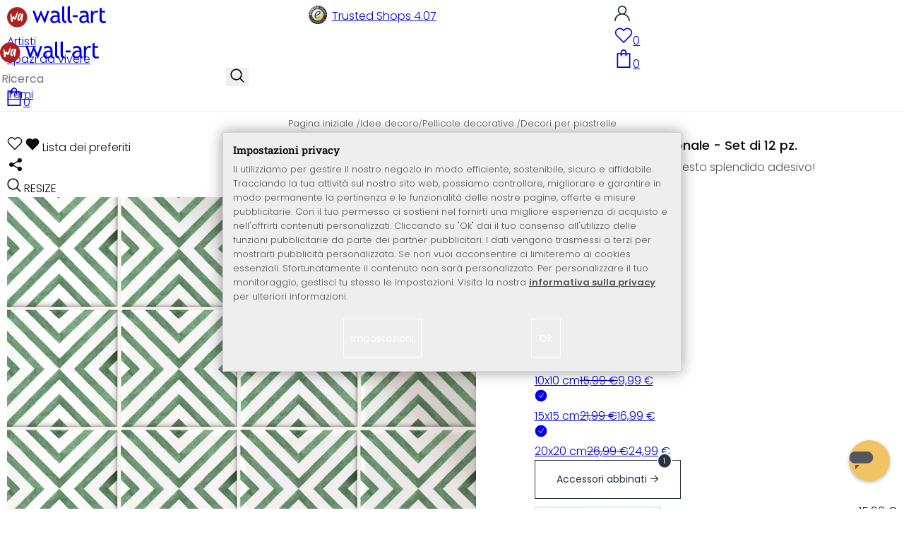

--- FILE ---
content_type: text/html; charset=UTF-8
request_url: https://www.wall-art.it/Adesivi-murali/Vari-motivi/Decori-per-piastrelle/Adesivi-piastrelle-Diagonale-Set-di-12-pz.html
body_size: 44999
content:
<!DOCTYPE html>
<html id="oxid-6" lang="it">
<head>
<meta charset="utf-8"><link rel="alternate" hreflang="it" href="https://www.wall-art.it/Adesivi-murali/Vari-motivi/Decori-per-piastrelle/Adesivi-piastrelle-Diagonale-Set-di-12-pz.html"><link rel="canonical" href="https://www.wall-art.it/Adesivi-murali/Vari-motivi/Decori-per-piastrelle/Adesivi-piastrelle-Diagonale-Set-di-12-pz.html"><meta name="color-scheme" content="light"><meta name="viewport" content="width=device-width, initial-scale=1.0 maximum-scale=1"><title>    
Adesivi piastrelle Diagonale - Set di 12 pz.          |     
wall-art.it     </title><meta name="page-topic" content="    
Adesivi piastrelle Diagonale - Set di 12 pz.          |     
wall-art.it     "><meta name="robots" content="index, follow"><meta name="description" content="Adesivi piastrelle Diagonale - Set di 12 pz. - Adesivi piastrelle Diagonale - Set di 12 pz.Vorresti cambiare le piastrelle per rimodernarle? Chiunque voglia ammodernare lo stile delle piastrelle della"><meta name="keywords" content="adesivi, piastrelle, diagonale, -, set, di, 12, pz, idee, decoro, pellicole, decorative, decori, per, sticker, adesivo, piastelle, adesive, piastrella, autoadesivo, rinnovare, bagno, cucina, verde"><meta name="company" content="K&amp;L Wall Art GmbH"><meta name="author" content="wall-art.it"><meta name="publisher" content="wall-art.it"><meta name="copyright" content="(c) K&amp;L Wall Art GmbH"><meta name="revisit-after" content="7"><meta name="google-site-verification" content="gzBA_A_v-llxAeZi6vV6qw7Ruu73AvyYzw9enIMfPCg"><meta name="msvalidate.01" content="831E6E96B672AE2A3617C18B87DBB715"><meta property="og:type" content="article"><meta property="og:url" content="https://www.wall-art.it/Adesivi-murali/Vari-motivi/Decori-per-piastrelle/Adesivi-piastrelle-Diagonale-Set-di-12-pz.html"><meta property="og:title" content="    
Adesivi piastrelle Diagonale - Set di 12 pz.          |     
wall-art.it     "><meta property="og:description" content="Decora le piastrelle con questo splendido adesivo!"><meta property="og:image" content="https://www.wall-art.de/out/pictures/generated/product/1/780_780_80/Klebefolie-Fliesenaufkleber-Watercolor-Diagonale-Quadrate-Gruen-Bild-01_FA1065.jpg"><link rel="preconnect" href="https://widgets.trustedshops.com"><link rel="preconnect" href="https://www.googletagmanager.com"><link rel="preconnect" href="https://piwik.makaira.io"><link rel="preconnect" href="https://images.wall-art.de"><link rel="preconnect" href="https://www.wall-art.de"><link rel="icon" href="https://www.wall-art.it/out/wallart/img/appicons/2/appicon.svg" type="image/svg+xml"><!-- Default --><link rel="shortcut icon" href="https://www.wall-art.it/out/wallart/img/favicons/favicon.ico" type="image/x-icon"><link rel="manifest" href="https://www.wall-art.it/out/wallart/src/manifest/6/manifest.json"><script>
    window.dataLayer = window.dataLayer || [];
    window.dataLayer.push({
        event: 'consent_default',
        consent: {
            ad_storage: "denied",
            ad_user_data: "denied",
            ad_personalization: "denied",
            analytics_storage: "denied"
        }
    });


        (function(w, d, s, l, i) {
       w[l] = w[l] || [];
       w[l].push({
           'gtm.start': new Date().getTime(),
           event: 'gtm.js'
       });
       var f = d.getElementsByTagName(s)[0],
           j = d.createElement(s),
           dl = l != 'dataLayer' ? '&l=' + l : '';
       j.async = true;
              j.src = 'https://sst.wall-art.it/wacustomloader.js?id=' + i + dl;
              f.parentNode.insertBefore(j, f);
    })(window, document, 'script', 'dataLayer', 'GTM-K5MZ7L');
    

            const payload = {"event":"view_item","ecommerce":{"currency":"EUR","value":9.99,"items":[{"item_id":"FA1065-Q","item_name":"Adesivi piastrelle Diagonale - Set di 12 pz.","item_variant":"","item_url":"https:\/\/www.wall-art.it\/Adesivi-murali\/Vari-motivi\/Decori-per-piastrelle\/Adesivi-piastrelle-Diagonale-Set-di-12-pz.html","item_image":"https:\/\/www.wall-art.de\/out\/pictures\/generated\/product\/1\/780_780_80\/Klebefolie-Fliesenaufkleber-Watercolor-Diagonale-Quadrate-Gruen-Bild-01_FA1065.jpg","affiliation":"www.wall-art.it","price":9.99,"item_category":"Idee decoro","item_category2":"Pellicole decorative\u00a0","item_category3":"Decori per piastrelle"}]}};
        window.dataLayer.push(payload);
    </script>
</script><script>var kueperTransmitter = {"globals": {"currencyISO": "EUR","currencySymbol": "€","currentPage": "productDetailPage","mail": ""},"affiliation": "","currentCategory": "Idee decoro / Pellicole decorative  / Decori per piastrelle"};</script>
<link rel="stylesheet" type="text/css" href="https://www.wall-art.it/modules/ddoe/visualcms/out/src/css/font-awesome.min.css" />
<link rel="stylesheet" type="text/css" href="https://www.wall-art.it/out/wallart/src/dist/wallart.css?1768377982" />
<script type="application/ld+json">{"@context": "http://schema.org","@type": "BreadcrumbList","itemListElement": [{"@type": "ListItem","position": 1,"item": {"@id": "https://www.wall-art.it/idee-decoro/","name": "Idee decoro"}},{"@type": "ListItem","position": 2,"item": {"@id": "https://www.wall-art.it/idee-decoro/Pellicole-decorative/","name": "Pellicole decorative "}},{"@type": "ListItem","position": 3,"item": {"@id": "https://www.wall-art.it/Adesivi-murali/Vari-motivi/Decori-per-piastrelle/","name": "Decori per piastrelle"}}]}</script>
<script type="application/ld+json">{"@context": "https://schema.org","@type": "WebSite","url": "https:https://www.wall-art.it/","potentialAction": {"@type": "SearchAction","target": {"@type": "EntryPoint","urlTemplate": "https:https://www.wall-art.it/index.php?cl=search&searchparam={search_term_string}"},"query-input": "required name=search_term_string"}}</script>          
<script type="application/ld+json">{"@context": "http://schema.org/","@type": "Product","name": "Adesivi piastrelle Diagonale - Set di 12 pz. ","image": "https://www.wall-art.de/out/pictures/generated/product/1/780_780_80/Klebefolie-Fliesenaufkleber-Watercolor-Diagonale-Quadrate-Gruen-Bild-01_FA1065.jpg","description": "Decora le piastrelle con questo splendido adesivo!","productID": "FA1065-Q","sku": "FA1065-Q","offers": {"@type": "AggregateOffer","priceCurrency": "EUR","price": "9.99","lowPrice": "9.99","highPrice": "24.99","offerCount": "6","itemCondition": "http://schema.org/NewCondition","availability": "http://schema.org/InStock"}}</script>
<script>
            (async()=>{try{let a=await fetch("/?cl=waApi&fnc=getOxidSmoxyData");window.oxsmoxy=await a.json()}catch(t){console.error(t.message)}})();
            function waitforOxSmoxy(){return new Promise((o,x)=>{let n=setInterval(()=>{window.oxsmoxy&&(clearInterval(n),o(window.oxsmoxy))},10)})}
        </script>
<script type="text/javascript">var _paq = _paq || [];_paq.push(["setEcommerceView","FA1065-Q","Adesivi piastrelle Diagonale - Set di 12 pz.","Decori per piastrelle"]);_paq.push(["trackPageView"]);_paq.push(["enableLinkTracking"]);_paq.push(["setTrackerUrl","https:\/\/piwik.makaira.io\/piwik.php"]);_paq.push(["setSiteId","6"]);var d=document, g=d.createElement('script'), s=d.getElementsByTagName('script')[0]; g.type='text/javascript';g.defer=true; g.async=true; g.src="https:\/\/piwik.makaira.io"+'/piwik.js'; s.parentNode.insertBefore(g,s);</script></head>
  <!-- OXID eShop Enterprise Edition, Version 6, Shopping Cart System (c) OXID eSales AG 2003 - 2026 - https://www.oxid-esales.com -->
<body class="details" id="details">
<div id="wallart" hidden><!--get js module--></div>
<script src="/out/wallart/src/js/libs/jquery-3.7.1.min.js"></script>
<template id="MARecosItems"><div class="swiper-slide alist__product"><a class="loaded" href="/__URL__" data-id="__RECO__" data-name="__TITLE__" data-tab="__TAB__" data-creative="product" data-product="__ID__" data-position="__POSITION__" data-kviewed="false"><div><div class="alist__product--badge"><div class="info-btn-area">__ECS_NEW__ __ECS_SALE__ __ECS_HOT__</div></div><div class="relative"><div class="alist__product--picture"><img loading="lazy" width="384" height="384" src="[data-uri]" data-src="https://images.wall-art.de/q:98/rs:fit:384:/_img/out/pictures/master/product/1/__SRC__"alt="__ALT__"></div></div><div class="alist__product--info"><div class="alist__product--title">__TITLE__</div><div class="alist__product--price __HASUNITPRICE__">__PRICE__</div></div></div></a></div></template>
<svg class="svg-sprite" xmlns="http://www.w3.org/2000/svg" hidden><symbol id="walogo" viewBox="0 0 12998 2805"><path d="m2649 1481c0 732-593 1324-1325 1324-731 0-1324-592-1324-1324 0-731 593-1324 1324-1324 732 0 1325 593 1325 1324z"fill="#AF2020"/><path d="m4993 2258h-74l-464-1077-462 1077h-74l-566-1616h300l339 1039 420-1039h74l434 1039 364-1039h276l-567 1616zm7176-1390v-221-331l281-108v439h434v221h-434v786c0 133 22 227 67 284 45 56 117 84 217 84 71 0 146-18 223-55l41 247c-116 29-244 44-383 44-125 0-230-46-317-140-86-93-129-210-129-352v-898zm-298 49c-61-42-122-64-184-64-100 0-187 46-261 138-74 91-111 202-111 331v907h-281v-1582h281v252c102-188 254-282 456-282 50 0 123 9 217 27l-117 273zm-1433 535c-89-20-151-30-186-30-142 0-258 37-347 109-90 73-135 159-135 259 0 164 97 246 291 246 142 0 268-67 377-202v-382zm26 595c-112 141-284 211-515 211-124 0-232-45-323-135s-136-202-136-336c0-161 70-296 210-407s319-166 537-166c59 0 126 13 201 38 0-256-114-384-343-384-175 0-310 48-405 142l-118-235c54-43 127-80 221-111s184-47 270-47c229 0 396 52 500 157 104 104 155 270 155 497v568c0 138 42 231 125 277v141c-115 0-200-17-257-49-56-33-97-86-122-161zm-1822-824h632v258h-632v-258zm-317 711c-48-49-73-116-73-200v-1732l-280 112v1667c0 318 181 477 545 477v-251c-79 0-143-24-192-73zm-728 0c-49-49-74-116-74-200v-1734l-280 112v1669c0 318 182 477 545 477v-251c-79 0-143-24-191-73zm-970-482c-88-20-150-30-186-30-142 0-257 37-347 109-89 73-134 159-134 259 0 164 97 246 291 246 141 0 267-67 376-202v-382zm27 595c-112 141-284 211-516 211-124 0-231-45-322-135s-137-202-137-336c0-161 70-296 211-407 140-111 319-166 536-166 60 0 126 13 201 38 0-256-114-384-342-384-176 0-311 48-405 142l-118-235c53-43 127-80 221-111s183-47 269-47c230 0 396 52 500 157 104 104 156 270 156 497v568c0 138 41 231 124 277v141c-114 0-200-17-256-49-57-33-97-86-122-161z"/><path d="m558 2074c-84-40-88-802-107-1036 194-54 180 279 193 446 40 16 76-167 235-110 112 40 111 140 141 165 89-184 279-786 373-786 32 125-207 1590-581 841-102 234 5 636-254 480zm1279-836c-20 81-244 614-275 534-31-114 57-452 135-599 64-121 164-29 140 65zm-373 717c82 43 185-34 246-109 87-107 91-155 122-222 11-23 25-15 23 2-12 104-30 155-22 313 7 160 137 134 153 4 35-274 154-886 145-836 0-62-90-138-147-122-45 3-48 85-61 131-2 7-11 6-11-4 16-87-279-372-471 191-61 152-139 567 23 652z"fill="#fff"/></symbol><symbol id="arrow-down" viewBox="0 0 512 312.36" shape-rendering="geometricPrecision"text-rendering="geometricPrecision" image-rendering="optimizeQuality" fill-rule="evenodd"clip-rule="evenodd"><path fill-rule="nonzero" d="m32.66 5.71 220.49 241.11L479.35 0 512 29.87 253.12 312.36 0 35.58z"/></symbol><symbol id="cart" viewBox="0 0 449 611.97" shape-rendering="geometricPrecision"text-rendering="geometricPrecision"image-rendering="optimizeQuality" fill-rule="evenodd" clip-rule="evenodd"><path d="M205.6,1.57c-44.2,8.8-77,43.9-82.6,88.8-.5,4.4-1,13.3-1,19.8V122H0V612H449V122H327v-11.8c0-13.1-1.2-24.9-3.6-33.8-8.5-32.6-34-60.2-65.8-71C242.1.07,220.9-1.53,205.6,1.57Zm31.7,40.9c21.9,4.6,40.6,22.5,46.2,44.2,1,3.8,1.5,10.6,1.5,20.5V122H164v-14.8c0-23.2,4.2-34.4,18-48.3A59.05,59.05,0,0,1,237.3,42.47ZM122.2,193.67l.3,30.8h41l.3-30.8L164,163H285l.2,30.7.3,30.8h41l.3-30.8L327,163h81V571H41V163h81Z"fill="currentColor"></path></symbol><symbol id="useraccount" viewBox="0 0 480 480" shape-rendering="geometricPrecision"text-rendering="geometricPrecision"image-rendering="optimizeQuality" fill-rule="evenodd" clip-rule="evenodd"><path d="M409.71,310.29a239.06,239.06,0,0,0-91.2-57.2,138.71,138.71,0,0,0,60.24-114.34C378.75,62.24,316.51,0,240,0S101.25,62.24,101.25,138.75A138.7,138.7,0,0,0,161.5,253.09,240.34,240.34,0,0,0,0,480H37.5c0-111.66,90.84-202.5,202.5-202.5S442.5,368.34,442.5,480H480A238.43,238.43,0,0,0,409.71,310.29ZM240,240A101.25,101.25,0,1,1,341.25,138.75,101.36,101.36,0,0,1,240,240Z"fill="currentColor"></path></symbol><symbol id="glass" viewBox="0 0  512 512" shape-rendering="geometricPrecision"text-rendering="geometricPrecision"image-rendering="optimizeQuality" fill-rule="evenodd" clip-rule="evenodd"><path d="M495,466.2L377.2,348.4c29.2-35.6,46.8-81.2,46.8-130.9C424,103.5,331.5,11,217.5,11C103.4,11,11,103.5,11,217.5   S103.4,424,217.5,424c49.7,0,95.2-17.5,130.8-46.7L466.1,495c8,8,20.9,8,28.9,0C503,487.1,503,474.1,495,466.2z M217.5,382.9   C126.2,382.9,52,308.7,52,217.5S126.2,52,217.5,52C308.7,52,383,126.3,383,217.5S308.7,382.9,217.5,382.9z"fill="currentColor"></path></symbol><symbol id="favourite" viewBox="0 0 24 24" fill="none" stroke="currentColor" stroke-width="1.5"stroke-linecap="round" stroke-linejoin="round"><path d="M20.84 4.61a5.5 5.5 0 0 0-7.78 0L12 5.67l-1.06-1.06a5.5 5.5 0 0 0-7.78 7.78l1.06 1.06L12 21.23l7.78-7.78 1.06-1.06a5.5 5.5 0 0 0 0-7.78z"></path></symbol><symbol id="favourite-filled" viewBox="0 0 24 24" fill="currentColor" stroke="currentColor" stroke-width="1.5"stroke-linecap="round" stroke-linejoin="round"><path d="M20.84 4.61a5.5 5.5 0 0 0-7.78 0L12 5.67l-1.06-1.06a5.5 5.5 0 0 0-7.78 7.78l1.06 1.06L12 21.23l7.78-7.78 1.06-1.06a5.5 5.5 0 0 0 0-7.78z"></path></symbol><symbol id="funnel" viewBox="0 0 512 512"><path d="M3.9 54.9C10.5 40.9 24.5 32 40 32H472c15.5 0 29.5 8.9 36.1 22.9s4.6 30.5-5.2 42.5L320 320.9V448c0 12.1-6.8 23.2-17.7 28.6s-23.8 4.3-33.5-3l-64-48c-8.1-6-12.8-15.5-12.8-25.6V320.9L9 97.3C-.7 85.4-2.8 68.8 3.9 54.9z"></path></symbol><symbol id="burger" viewBox="0 0 344.339 344.339"><rect y="46.06" width="344.339" height="29.52"></rect><rect y="156.506" width="344.339" height="29.52"></rect><rect y="268.748" width="344.339" height="29.531"></rect></symbol><symbol id="grid" viewBox="0 0 472.615 472.615"><rect width="211.692" height="211.692"></rect><rect x="260.923" width="211.692" height="211.692"></rect><rect y="260.923" width="211.692" height="211.692"></rect><rect x="260.923" y="260.923" width="211.692" height="211.692"></rect></symbol><symbol id="triangle" viewBox="0 0 18 18"><polygon points="6,14 6,4 12,9 "></polygon></symbol><symbol id="close" viewBox="0 0 16 14"><path d="M15 0L1 14m14 0L1 0" stroke="currentColor" fill="none" fill-rule="evenodd"></path></symbol><symbol id="arrow-right" viewBox="0 0 32 32"><path d="M 18.71875 6.78125 L 17.28125 8.21875 L 24.0625 15 L  4 15 L 4 17 L 24.0625 17 L 17.28125 23.78125 L 18.71875 25.21875 L 27.21875 16.71875 L 27.90625 16 L 27.21875 15.28125 Z"></path></symbol><symbol id="arrow-long-right" viewBox="0 0 448 512"><path d="M440.6 273.4c4.7-4.5 7.4-10.8 7.4-17.4s-2.7-12.8-7.4-17.4l-176-168c-9.6-9.2-24.8-8.8-33.9 .8s-8.8 24.8 .8 33.9L364.1 232 24 232c-13.3 0-24 10.7-24 24s10.7 24 24 24l340.1 0L231.4 406.6c-9.6 9.2-9.9 24.3-.8 33.9s24.3 9.9 33.9 .8l176-168z"></path></symbol><symbol id="truck" viewBox="0 0 640 512"><path d="M48 0C21.5 0 0 21.5 0 48V368c0 26.5 21.5 48 48 48H64c0 53 43 96 96 96s96-43 96-96H384c0 53 43 96 96 96s96-43 96-96h32c17.7 0 32-14.3 32-32s-14.3-32-32-32V288 256 237.3c0-17-6.7-33.3-18.7-45.3L512 114.7c-12-12-28.3-18.7-45.3-18.7H416V48c0-26.5-21.5-48-48-48H48zM416 160h50.7L544 237.3V256H416V160zM112 416a48 48 0 1 1 96 0 48 48 0 1 1 -96 0zm368-48a48 48 0 1 1 0 96 48 48 0 1 1 0-96z"></path></symbol><symbol id="question" viewBox="0 0 512 512"><path d="M464 256A208 208 0 1 0 48 256a208 208 0 1 0 416 0zM0 256a256 256 0 1 1 512 0A256 256 0 1 1 0 256zm168-72c0-30.9 25.1-56 56-56h56.9c34.9 0 63.1 28.3 63.1 63.1c0 22.6-12.1 43.5-31.7 54.8L280 264.4V272v24H232V272 250.5 236.6l12.1-6.9 44.3-25.4c4.7-2.7 7.6-7.7 7.6-13.1c0-8.4-6.8-15.1-15.1-15.1H224c-4.4 0-8 3.6-8 8l0 6.5-48 0V184zm64 152h48v48H232V336z"></path></symbol><symbol id="facebook" viewBox="0 0 320 512"><path d="M279.14 288l14.22-92.66h-88.91v-60.13c0-25.35 12.42-50.06 52.24-50.06h40.42V6.26S260.43 0 225.36 0c-73.22 0-121.08 44.38-121.08 124.72v70.62H22.89V288h81.39v224h100.17V288z"></path></symbol><symbol id="twitter" viewBox="0 0 512 512"><path d="M389.2 48h70.6L305.6 224.2 487 464H345L233.7 318.6 106.5 464H35.8L200.7 275.5 26.8 48H172.4L272.9 180.9 389.2 48zM364.4 421.8h39.1L151.1 88h-42L364.4 421.8z"></path></symbol><symbol id="mail" viewBox="0 0 512 512"><path d="M464 64C490.5 64 512 85.49 512 112C512 127.1 504.9 141.3 492.8 150.4L275.2 313.6C263.8 322.1 248.2 322.1 236.8 313.6L19.2 150.4C7.113 141.3 0 127.1 0 112C0 85.49 21.49 64 48 64H464zM217.6 339.2C240.4 356.3 271.6 356.3 294.4 339.2L512 176V384C512 419.3 483.3 448 448 448H64C28.65 448 0 419.3 0 384V176L217.6 339.2z"></path></symbol><symbol id="pinterest" viewBox="0 0 384 512"><path d="M204 6.5C101.4 6.5 0 74.9 0 185.6 0 256 39.6 296 63.6 296c9.9 0 15.6-27.6 15.6-35.4 0-9.3-23.7-29.1-23.7-67.8 0-80.4 61.2-137.4 140.4-137.4 68.1 0 118.5 38.7 118.5 109.8 0 53.1-21.3 152.7-90.3 152.7-24.9 0-46.2-18-46.2-43.8 0-37.8 26.4-74.4 26.4-113.4 0-66.2-93.9-54.2-93.9 25.8 0 16.8 2.1 35.4 9.6 50.7-13.8 59.4-42 147.9-42 209.1 0 18.9 2.7 37.5 4.5 56.4 3.4 3.8 1.7 3.4 6.9 1.5 50.4-69 48.6-82.5 71.4-172.8 12.3 23.4 44.1 36 69.3 36 106.2 0 153.9-103.5 153.9-196.8C384 71.3 298.2 6.5 204 6.5z"></path></symbol><symbol id="newsletter" viewBox="0 0 512 512"><path d="M0 288L512 0 448 480 271.8 404.5 208 512l-48-16V416 384L384 160 133 345 0 288z"></path></symbol><symbol id="plus" viewBox="0 0 10 10"><path d="M6 4h4v2H6v4H4V6H0V4h4V0h2v4z"></path></symbol><symbol id="enlarge" viewBox="0 0 16 16"><path d="M5.828 10.172a.5.5 0 0 0-.707 0l-4.096 4.096V11.5a.5.5 0 0 0-1 0v3.975a.5.5 0 0 0 .5.5H4.5a.5.5 0 0 0 0-1H1.732l4.096-4.096a.5.5 0 0 0 0-.707zm4.344 0a.5.5 0 0 1 .707 0l4.096 4.096V11.5a.5.5 0 1 1 1 0v3.975a.5.5 0 0 1-.5.5H11.5a.5.5 0 0 1 0-1h2.768l-4.096-4.096a.5.5 0 0 1 0-.707zm0-4.344a.5.5 0 0 0 .707 0l4.096-4.096V4.5a.5.5 0 1 0 1 0V.525a.5.5 0 0 0-.5-.5H11.5a.5.5 0 0 0 0 1h2.768l-4.096 4.096a.5.5 0 0 0 0 .707zm-4.344 0a.5.5 0 0 1-.707 0L1.025 1.732V4.5a.5.5 0 0 1-1 0V.525a.5.5 0 0 1 .5-.5H4.5a.5.5 0 0 1 0 1H1.732l4.096 4.096a.5.5 0 0 1 0 .707z"></path></symbol><symbol id="remove" viewBox="0 0 128 128"><path d="M 49 1 C 47.34 1 46 2.34 46 4 C 46 5.66 47.34 7 49 7 L 79 7 C 80.66 7 82 5.66 82 4 C 82 2.34 80.66 1 79 1 L 49 1 z M 24 15 C 16.83 15 11 20.83 11 28 C 11 35.17 16.83 41 24 41 L 101 41 L 101 104 C 101 113.37 93.37 121 84 121 L 44 121 C 34.63 121 27 113.37 27 104 L 27 52 C 27 50.34 25.66 49 24 49 C 22.34 49 21 50.34 21 52 L 21 104 C 21 116.68 31.32 127 44 127 L 84 127 C 96.68 127 107 116.68 107 104 L 107 40.640625 C 112.72 39.280625 117 34.14 117 28 C 117 20.83 111.17 15 104 15 L 24 15 z M 24 21 L 104 21 C 107.86 21 111 24.14 111 28 C 111 31.86 107.86 35 104 35 L 24 35 C 20.14 35 17 31.86 17 28 C 17 24.14 20.14 21 24 21 z M 50 55 C 48.34 55 47 56.34 47 58 L 47 104 C 47 105.66 48.34 107 50 107 C 51.66 107 53 105.66 53 104 L 53 58 C 53 56.34 51.66 55 50 55 z M 78 55 C 76.34 55 75 56.34 75 58 L 75 104 C 75 105.66 76.34 107 78 107 C 79.66 107 81 105.66 81 104 L 81 58 C 81 56.34 79.66 55 78 55 z"/></symbol><symbol id="exclamation" viewBox="0 0 512 512"><path d="M506.3 417l-213.3-364c-16.33-28-57.54-28-73.98 0l-213.2 364C-10.59 444.9 9.849 480 42.74 480h426.6C502.1 480 522.6 445 506.3 417zM232 168c0-13.25 10.75-24 24-24S280 154.8 280 168v128c0 13.25-10.75 24-23.1 24S232 309.3 232 296V168zM256 416c-17.36 0-31.44-14.08-31.44-31.44c0-17.36 14.07-31.44 31.44-31.44s31.44 14.08 31.44 31.44C287.4 401.9 273.4 416 256 416z"></path></symbol><symbol id="success" viewBox="0 0 512 512"><path d="m504.5 75.496c-9.997-9.998-26.205-9.998-36.204 0l-306.7 306.71-117.89-117.89c-9.997-9.998-26.205-9.997-36.204 0-9.998 9.997-9.998 26.205 0 36.203l135.99 135.99c9.994 9.997 26.214 9.99 36.204 0l324.81-324.81c9.998-9.997 9.997-26.206 0-36.204z"/></path></symbol><symbol id="check" viewBox="0 0 50 50"><path d="M25,2C12.318,2,2,12.318,2,25c0,12.683,10.318,23,23,23c12.683,0,23-10.317,23-23C48,12.318,37.683,2,25,2z M35.827,16.562	L24.316,33.525l-8.997-8.349c-0.405-0.375-0.429-1.008-0.053-1.413c0.375-0.406,1.009-0.428,1.413-0.053l7.29,6.764l10.203-15.036	c0.311-0.457,0.933-0.575,1.389-0.266C36.019,15.482,36.138,16.104,35.827,16.562z"/></symbol><symbol id="check-2" viewBox="0 0 512 512"><path class="st0" d="M469.402,35.492C334.09,110.664,197.114,324.5,197.114,324.5L73.509,184.176L0,254.336l178.732,222.172 l65.15-2.504C327.414,223.414,512,55.539,512,55.539L469.402,35.492z"/></symbol><symbol id="circle" viewBox="0 0 24 24"><path fill-rule="evenodd" clip-rule="evenodd"d="M12 2C6.47715 2 2 6.47715 2 12C2 17.5228 6.47715 22 12 22C17.5228 22 22 17.5228 22 12C22 6.47715 17.5228 2 12 2Z"/></symbol><symbol id="secure" viewBox="0 0 24 24"><path d="M19.42,3.83,12.24,2h0A.67.67,0,0,0,12,2a.67.67,0,0,0-.2,0h0L4.58,3.83A2,2,0,0,0,3.07,5.92l.42,5.51a12,12,0,0,0,7.24,10.11l.88.38h0a.91.91,0,0,0,.7,0h0l.88-.38a12,12,0,0,0,7.24-10.11l.42-5.51A2,2,0,0,0,19.42,3.83ZM15.71,9.71l-4,4a1,1,0,0,1-1.42,0l-2-2a1,1,0,0,1,1.42-1.42L11,11.59l3.29-3.3a1,1,0,0,1,1.42,1.42Z"></path></symbol><symbol id="lock" viewBox="0 0 512 512"><path d="M170.666667,3.55271368e-14 C241.156267,3.55271368e-14 298.666667,57.6949333 298.666667,128 L298.666667,213.333333 L341.333333,213.333333 L341.333333,426.666667 L1.42108547e-14,426.666667 L1.42108547e-14,213.333333 L42.6666667,213.333333 L42.6666667,128 C42.6666667,57.6949333 100.176853,3.55271368e-14 170.666667,3.55271368e-14 Z M170.666667,42.6666667 C123.33568,42.6666667 85.3333333,81.6625067 85.3333333,128 L85.3333333,128 L85.3333333,213.333333 L256,213.333333 L256,128 C256,81.6625067 217.9968,42.6666667 170.666667,42.6666667 Z"id="Combined-Shape"></path></symbol><symbol id="buy" viewBox="0 0 511.34 511.34"><path d="m490.33 106.67h-399.81l-5.943-66.207c-0.972-10.827-10.046-19.123-20.916-19.123h-42.667c-11.598 0-21 9.402-21 21s9.402 21 21 21h23.468c12.825 142.88-20.321-226.42 24.153 269.09 1.714 19.394 12.193 40.439 30.245 54.739-32.547 41.564-2.809 102.84 50.134 102.84 43.942 0 74.935-43.826 59.866-85.334h114.94c-15.05 41.455 15.876 85.334 59.866 85.334 35.106 0 63.667-28.561 63.667-63.667s-28.561-63.667-63.667-63.667h-234.53c-15.952 0-29.853-9.624-35.853-23.646l335.61-19.724c9.162-0.538 16.914-6.966 19.141-15.87l42.67-170.67c3.308-13.234-6.71-26.093-20.374-26.093zm-341.33 341.34c-11.946 0-21.666-9.72-21.666-21.667s9.72-21.667 21.666-21.667c11.947 0 21.667 9.72 21.667 21.667s-9.72 21.667-21.667 21.667zm234.67 0c-11.947 0-21.667-9.72-21.667-21.667s9.72-21.667 21.667-21.667 21.667 9.72 21.667 21.667-9.72 21.667-21.667 21.667zm47.366-169.73-323.4 19.005-13.34-148.62h369.14z"fill="#fff"/></symbol><symbol id="info" viewBox="0 0 24 24"><path d="M12 7.01001V7.00002M12 17L12 10M21 12C21 16.9706 16.9706 21 12 21C7.02944 21 3 16.9706 3 12C3 7.02944 7.02944 3 12 3C16.9706 3 21 7.02944 21 12Z"fill="transparent" stroke="#000000" stroke-width="1.5" stroke-linecap="round"stroke-linejoin="round"></path></symbol><symbol id="truck-fast" viewBox="0 0 512 512"><ellipse cx="187.18" cy="360.52" rx="40.45" ry="35.15"transform="matrix(.731 -.682 .682 .731 -195.57 224.43)"class="t4s-ship-secondary"></ellipse><ellipse cx="403.39" cy="360.52" rx="40.45" ry="35.15"transform="matrix(.731 -.682 .682 .731 -137.51 371.88)"class="t4s-ship-secondary"></ellipse><rect height="34.15" rx="17.08" width="34.15" x="5.53" y="182.71"></rect><path d="m346.6 356.94c6.07-30 34.41-53.84 64.87-53.84s50.48 22.11 49.9 50.54c31.72.83 40.55-40.94 40.55-40.94 2.67-11.68 6.66-34.45 10-56.8 1.07-7.16.23-14.19-2.43-20.41-5.14-12.02-15.22-33.49-29.94-55.48-10.98-16.4-29.45-26.13-50.51-26.47-12.56-.21-24.9-.32-34.2-.32l-.08-.08c-1.19-20.09-15.84-35.46-36.39-37.3-13.37-1.2-66.33-2.06-91.75-2.06-10.1 0-24.6.14-39.26.38v-.06h-.1l-.05-.02-.04.02h-176.2c-9.43 0-17.08 7.65-17.08 17.08v.09c0 9.38 7.61 16.99 16.99 16.99l35.53.05c8.81.63 15.75 7.97 15.75 16.94v.09c0 9.43-7.65 17.08-17.08 17.08h-18.2c-9.43 0-17.08 7.65-17.08 17.08 0 9.43 7.65 17.08 17.08 17.08h18.2c9.43 0 17.08 7.65 17.08 17.08 0 9.43-7.65 17.08-17.08 17.08h-68.12c-9.43 0-17.08 7.65-17.08 17.08h0c0 9.43 7.65 17.08 17.08 17.08h68.14c9.43 0 17.08 7.65 17.08 17.08 0 9.43-7.65 17.08-17.08 17.08h-21.06c-9.43 0-17.08 7.65-17.08 17.08 0 9.43 7.65 17.08 17.08 17.08l67.25-.05 5.6-13.93c11.45-21.13 34.23-36.09 58.35-36.09 30.47 0 52.12 23.86 49.73 53.88h101.61m46.64-180.11c8.92.01 20.49.13 32.09.32 14.06.23 26.36 6.68 33.74 17.71 8.93 13.35 16.07 26.56 21.24 37.13 3.29 6.72-2.77 15.47-10.72 15.47h-85.25z"><path d="m358.36 115.83c-13.37-1.2-66.33-2.06-91.75-2.06-10.1 0-24.6.14-39.26.38v-.06h-.1l-.05-.02-.04.02h-176.19c-9.43 0-17.08 7.65-17.08 17.08v.09c0 9.38 7.61 16.99 16.99 16.99l35.53.05c8.81.63 15.75 7.97 15.75 16.94v.09c0 9.43-7.65 17.08-17.08 17.08h-18.2c-9.43 0-17.08 7.65-17.08 17.08 0 9.43 7.65 17.08 17.08 17.08h18.2c9.43 0 17.08 7.65 17.08 17.08 0 9.43-7.65 17.08-17.08 17.08h-68.12c-8.5 0-15.53 6.22-16.84 14.36v5.44c1.31 8.13 8.34 14.36 16.84 14.36h68.14c9.43 0 17.08 7.65 17.08 17.08 0 4.06-1.42 7.78-3.79 10.71 7.8.66 15.68 1 23.65 1 15.32 0 30.35-1.27 44.99-3.66 8.73-4.4 18.36-6.9 28.21-6.9.85 0 1.69.03 2.53.06 86.95-24.7 156.45-90.86 185.79-175.76-6.36-6.45-15.06-10.66-25.21-11.57z"></path></path></symbol><symbol id="svg-left" viewBox="0 0 129 129"><path d="m88.6 121.3c0.8 0.8 1.8 1.2 2.9 1.2s2.1-0.4 2.9-1.2c1.6-1.6 1.6-4.2 0-5.8l-51-51 51-51c1.6-1.6 1.6-4.2 0-5.8s-4.2-1.6-5.8 0l-54 53.9c-1.6 1.6-1.6 4.2 0 5.8l54 53.9z"/></symbol><symbol id="svg-text-left" viewBox="0 0 333 333"><path d="m323 31.5h-313c-5.5 0-10 4.5-10 10s4.5 10 10 10h313c5.5 0 10-4.5 10-10s-4.5-10-10-10z"/><path d="m230 114.5h-220c-5.5 0-10 4.5-10 10s4.5 10 10 10h220c5.5 0 10-4.5 10-10s-4.5-10-10-10z"/><path d="m323 198.5h-313c-5.5 0-10 4.5-10 10s4.5 10 10 10h313c5.5 0 10-4.5 10-10s-4.5-10-10-10z"/><path d="m151 281.5h-141c-5.5 0-10 4.5-10 10s4.5 10 10 10h141c5.5 0 10-4.5 10-10s-4.5-10-10-10z"/></symbol><symbol id="svg-text-center" viewBox="0 0 333 333"><path d="m323 31.5h-313c-5.5 0-10 4.5-10 10s4.5 10 10 10h313c5.5 0 10-4.5 10-10s-4.5-10-10-10z"/><path d="m276 114.5h-220c-5.5 0-10 4.5-10 10s4.5 10 10 10h220c5.5 0 10-4.5 10-10s-4.5-10-10-10z"/><path d="m323 198.5h-313c-5.5 0-10 4.5-10 10s4.5 10 10 10h313c5.5 0 10-4.5 10-10s-4.5-10-10-10z"/><path d="m234 281.5h-141c-5.5 0-10 4.5-10 10s4.5 10 10 10h141c5.5 0 10-4.5 10-10s-4.5-10-10-10z"/></symbol><symbol id="svg-text-right" viewBox="0 0 333 333"><path d="m323 31.5h-313c-5.5 0-10 4.5-10 10s4.5 10 10 10h313c5.5 0 10-4.5 10-10s-4.5-10-10-10z"/><path d="m323 114.5h-219c-5.5 0-10 4.5-10 10s4.5 10 10 10h219c5.5 0 10-4.5 10-10s-4.5-10-10-10z"/><path d="m323 198.5h-313c-5.5 0-10 4.5-10 10s4.5 10 10 10h313c5.5 0 10-4.5 10-10s-4.5-10-10-10z"/><path d="m323 281.5h-141c-5.5 0-10 4.5-10 10s4.5 10 10 10h141c5.5 0 10-4.5 10-10s-4.5-10-10-10z"/></symbol><symbol id="svg-text-bold" viewBox="0 0 56 56"><path d="m18.027 44.758h12.234c7.1485 0 11.672-3.7734 11.672-9.5625 0-4.5703-3.2812-7.875-8.0625-8.1328v-0.1875c3.8906-0.5391 6.5391-3.4687 6.5391-7.1953 0-5.2266-3.9844-8.4375-10.5-8.4375h-11.883c-2.5078 0-3.9609 1.4766-3.9609 4.0546v25.43c0 2.5546 1.4531 4.0312 3.9609 4.0312zm3.7735-19.594v-8.4141h5.7656c3.2812 0 5.2265 1.5 5.2265 4.0781 0 2.7188-2.1562 4.336-5.8124 4.336zm0 14.18v-9.3047h5.8828c4.125 0 6.3984 1.5938 6.3984 4.5938 0 3.0703-2.2031 4.7109-6.2344 4.7109z"/></symbol><symbol id="svg-text-uppercase" viewBox="0 0 463 463"><path d="M463,158.001H190.417l-21.13-45.587c-2.456-5.301-7.767-8.692-13.608-8.692h-5.263c-5.868,0-11.196,3.421-13.639,8.756l-20.841,45.523H0v5h113.646L34.662,335.533c-2.126,4.644-1.743,10.05,1.017,14.349c1.143,1.779,2.632,3.264,4.343,4.396H0v5h463v-5h-40.016c0.84-0.558,1.63-1.197,2.352-1.924c2.815-2.832,4.386-6.67,4.362-10.663l-0.64-110.12c-0.376-39.413-24.399-64.987-63.387-68.568H463V158.001z M150.559,163.001h5.265l42.272,91.349h-88.984L150.559,163.001zM66.533,347.994l27.354-60.066H213.53l27.661,60.119c1.19,2.588,3.064,4.719,5.348,6.229H61.163C63.46,352.756,65.344,350.604,66.533,347.994z M396.117,341.904c0.044,5.172,2.702,9.708,6.711,12.372h-39.629c12.265-2.679,23.328-7.479,32.9-14.256L396.117,341.904z M395.779,288.203c-10.518,24.176-27.968,34.995-56.235,34.995c-16.729,0-34.604-7.394-34.604-28.142c0-19.983,26.339-22.97,42.038-22.97h48.789L395.779,288.203z M283.645,209.935l2.15,2.867c2.409,3.213,6.006,5.325,9.985,5.865c3.979,0.535,8.009-0.54,11.188-2.995c17.49-13.516,32.621-19.543,49.062-19.543c34.971,0,39.277,20.318,39.454,35.644v6.739h-48.506c-55.753,0-75.616,29.21-75.616,56.547c0,29.242,19.087,51.918,47.541,59.219h-51.556c1.722-1.14,3.218-2.633,4.361-4.426c2.756-4.313,3.121-9.736,0.968-14.382l-79.942-172.468h153.828c-20.627,1.946-39.965,10.371-60.142,26.105C279.977,194.134,278.741,203.395,283.645,209.935z"/></symbol><symbol id="svg-plus" viewBox="0 0 24 24"><path d="m11 2v9h-9v2h9v9h2v-9h9v-2h-9v-9z" fill-rule="evenodd"/></symbol><symbol id="svg-share" viewBox="0 0 24 24"><path d="m15.836 16.13-6.8103-3.932-0.75 1.2991 6.8103 3.9319 0.75-1.299z"/><path d="m15.836 7.8656-6.8103 3.932-0.75-1.2991 6.8103-3.9319 0.75 1.299z"/><path d="m6.15 13.644c0.91127 0 1.65-0.7388 1.65-1.65 0-0.9113-0.73873-1.65-1.65-1.65s-1.65 0.7387-1.65 1.65c0 0.9112 0.73873 1.65 1.65 1.65zm0 1.5c1.7397 0 3.15-1.4104 3.15-3.15 0-1.7397-1.4103-3.15-3.15-3.15s-3.15 1.4104-3.15 3.15c0 1.7396 1.4103 3.15 3.15 3.15z"/><path d="m17.85 16.346c0.9112 0 1.65 0.7387 1.65 1.65s-0.7388 1.65-1.65 1.65c-0.9113 0-1.65-0.7387-1.65-1.65s0.7387-1.65 1.65-1.65zm0-1.5c1.7396 0 3.15 1.4103 3.15 3.15s-1.4104 3.15-3.15 3.15c-1.7397 0-3.15-1.4103-3.15-3.15s1.4103-3.15 3.15-3.15z"/><path d="m17.85 7.6496c0.9112 0 1.65-0.73873 1.65-1.65s-0.7388-1.65-1.65-1.65c-0.9113 0-1.65 0.73873-1.65 1.65s0.7387 1.65 1.65 1.65zm0 1.5c1.7396 0 3.15-1.4103 3.15-3.15s-1.4104-3.15-3.15-3.15c-1.7397 0-3.15 1.4103-3.15 3.15s1.4103 3.15 3.15 3.15z"/></symbol><!-- configurator --><symbol id="svg-arrow-left" viewBox="0 0 476.21 476.21"><polygonpoints="476.21 223.11 57.427 223.11 151.82 128.71 130.61 107.5 0 238.11 130.61 368.71 151.82 347.5 57.427 253.11 476.21 253.11"/></symbol><symbol id="svg-plus" viewBox="0 0 512.001 512.001"><path d="m294.11 256 210-210c10.523-10.524 10.523-27.586 0-38.109-10.524-10.524-27.587-10.524-38.11 0l-210 210-210-210c-10.524-10.524-27.586-10.524-38.109 0s-10.524 27.586 0 38.109l210 210-210 210c-10.524 10.524-10.524 27.586 0 38.109 10.524 10.524 27.586 10.523 38.109 0l210-210 210 210c10.524 10.524 27.587 10.523 38.11 0 10.523-10.524 10.523-27.586 0-38.109l-210-210z"/></symbol><symbol id="svg-trustedcheck" viewBox="0 0 28 28"><path fill-rule="evenodd"d="m13.728 1 3.726 3.727h5.274L22.727 10l3.729 3.729-3.729 3.727v5.273l-5.272-.001-3.727 3.729-3.729-3.729H4.728l-.001-5.273L1 13.728 4.727 10V4.728L10 4.727zm6.015 8.118c-.46-.282-.74.014-.888.15l-6.615 7.068-3.13-2.237c-.2-.135-.477-.405-.888-.069a.61.61 0 0 0-.09.849l3.465 4.797a.8.8 0 0 0 .643.324c.256 0 .495-.12.642-.324L19.872 10c.188-.248.188-.66-.129-.881"></path></symbol><symbol id="svg-copy" viewBox="0 0 24 24"><path fill-rule="evenodd" clip-rule="evenodd"d="M21 8C21 6.34315 19.6569 5 18 5H10C8.34315 5 7 6.34315 7 8V20C7 21.6569 8.34315 23 10 23H18C19.6569 23 21 21.6569 21 20V8ZM19 8C19 7.44772 18.5523 7 18 7H10C9.44772 7 9 7.44772 9 8V20C9 20.5523 9.44772 21 10 21H18C18.5523 21 19 20.5523 19 20V8Z"></path><path d="M6 3H16C16.5523 3 17 2.55228 17 2C17 1.44772 16.5523 1 16 1H6C4.34315 1 3 2.34315 3 4V18C3 18.5523 3.44772 19 4 19C4.55228 19 5 18.5523 5 18V4C5 3.44772 5.44772 3 6 3Z"></path></symbol><symbol id="svg-delete" viewBox="0 0 24 24"><path d="M5.755,20.283,4,8H20L18.245,20.283A2,2,0,0,1,16.265,22H7.735A2,2,0,0,1,5.755,20.283ZM21,4H16V3a1,1,0,0,0-1-1H9A1,1,0,0,0,8,3V4H3A1,1,0,0,0,3,6H21a1,1,0,0,0,0-2Z"/></symbol><symbol id="svg-layer-up" viewBox="0 0 16 16"><path d="M3 6L6 6L6 12L10 12L10 6L13 6V5L8 0L3 5L3 6Z" fill="#000000"></path><path d="M2 16L14 16V14L2 14V16Z" fill="#000000"></path></symbol></svg><div id="cookieNote" class="cookie fade show show blsetToCenter"><div class="modal-dialog"><div class="modal-content"><div class="modal-header bg-primary"><div class="modal-title text-center">Impostazioni privacy</div></div><form id="cookieSelectionForm" action="https://www.wall-art.it/index.php?lang=4&amp;" method="get"><input type="hidden" name="cnid" value="45d381c9ef3dbf2f79fe8b726730d9de" />
<input type="hidden" name="actcontrol" value="details" />
<input type="hidden" name="lang" value="4" /><input type="hidden" name="optin" value="0"><input type="hidden" name="cl" value="net_cookie_manager_frontend_controller"><input type="hidden" name="fnc" value="saveuserselection"><div class="modal-body"><div class="cookienote-welcomehead">Impostazioni privacy</div><p class="cookienote-welcometext text">li utilizziamo per gestire il nostro negozio in modo efficiente, sostenibile, sicuro e affidabile. Tracciando la tua attività sul nostro sito web, possiamo controllare, migliorare e garantire in modo permanente la pertinenza e le funzionalità delle nostre pagine, offerte e misure pubblicitarie. Con il tuo permesso ci sostieni nel fornirti una migliore esperienza di acquisto e nell'offrirti contenuti personalizzati. Cliccando su "Ok" dai il tuo consenso all'utilizzo delle funzioni pubblicitarie da parte dei partner pubblicitari. I dati vengono trasmessi a terzi per mostrarti pubblicità personalizzata. Se non vuoi acconsentire ci limiteremo ai cookies essenziali. Sfortunatamente il contenuto non sarà personalizzato. Per personalizzare il tuo monitoraggio, gestisci tu stesso le impostazioni. Visita la nostra <a href="/responsabile-della-privacy/"> informativa sulla privacy </a> per ulteriori informazioni.</p><div><div class="panel-group row / scroll-container" id="cookie-accordion" aria-multiselectable="true" style="display:none;"><div class="panel panel-default"><div class="panel-heading" id="heading1"><div class="panel-title"><a data-toggle="collapse" data-parent="#cookie-accordion" href="javascript:void(0);" aria-expanded="true" aria-controls="collapse1">Cookies funzionali</a><label class="toggle" for="toggle1"><input id="toggle1" type="checkbox" aria-label="Cookies funzionali"onclick="$('#collapse1 input[type=checkbox]').prop('checked', this.checked);"><div></div></label></div><p>Questi cookies ci consentono di fornirti funzionalità migliorate e più convenienti (come i nostri consigli sui prodotti che potrebbero interessarti) e personalizzazione dei contenuti del nostro sito web. Possono essere utilizzati da noi o da fornitori di terze parti di cui utilizziamo i servizi sul nostro sito web. Se non consenti questi cookies questi servizi generalmente non funzioneranno.</p></div><div id="collapse1" class="panel-collapse collapse in" aria-labelledby="heading1"><ul class="panel-body list list-unstyled"><li><input type="hidden"name="aCookieSel[peeriustracking]"value="0"><input type="checkbox"id="aCookieSel[peeriustracking]"name="aCookieSel[peeriustracking]"value="1"><label for="aCookieSel[peeriustracking]">Epi-Server</label><a href="https://www.wall-art.it/responsabile-della-privacy/"data-modal-url="https://www.wall-art.it/responsabile-della-privacy/?plain=1"><i class="fa fa-info-circle" aria-hidden="true"></i></a></li><li><input type="hidden"name="aCookieSel[googleanalytics]"value="0"><input type="checkbox"id="aCookieSel[googleanalytics]"name="aCookieSel[googleanalytics]"value="1"><label for="aCookieSel[googleanalytics]">Google Analytics</label><a href="https://www.wall-art.it/responsabile-della-privacy/"data-modal-url="https://www.wall-art.it/responsabile-della-privacy/?plain=1"><i class="fa fa-info-circle" aria-hidden="true"></i></a></li><li><input type="hidden"name="aCookieSel[youtube]"value="0"><input type="checkbox"id="aCookieSel[youtube]"name="aCookieSel[youtube]"value="1"><label for="aCookieSel[youtube]">Youtube</label><a href="https://www.wall-art.it/responsabile-della-privacy/"data-modal-url="https://www.wall-art.it/responsabile-della-privacy/?plain=1"><i class="fa fa-info-circle" aria-hidden="true"></i></a></li><li><input type="hidden"name="aCookieSel[squarelovin]"value="0"><input type="checkbox"id="aCookieSel[squarelovin]"name="aCookieSel[squarelovin]"value="1"><label for="aCookieSel[squarelovin]">Squarelovin</label><a href="https://www.wall-art.it/responsabile-della-privacy/"data-modal-url="https://www.wall-art.it/responsabile-della-privacy/?plain=1"><i class="fa fa-info-circle" aria-hidden="true"></i></a></li><li><input type="hidden"name="aCookieSel[userlike]"value="0"><input type="checkbox"id="aCookieSel[userlike]"name="aCookieSel[userlike]"value="1"><label for="aCookieSel[userlike]">Userlike Chat</label><a href="https://www.wall-art.it/responsabile-della-privacy/"data-modal-url="https://www.wall-art.it/responsabile-della-privacy/?plain=1"><i class="fa fa-info-circle" aria-hidden="true"></i></a></li><li><input type="hidden"name="aCookieSel[varify]"value="0"><input type="checkbox"id="aCookieSel[varify]"name="aCookieSel[varify]"value="1"checked><label for="aCookieSel[varify]">Varify</label><a href="https://www.wall-art.it/responsabile-della-privacy/"data-modal-url="https://www.wall-art.it/responsabile-della-privacy/?plain=1"><i class="fa fa-info-circle" aria-hidden="true"></i></a></li><li><input type="hidden"name="aCookieSel[kameleoon]"value="0"><input type="checkbox"id="aCookieSel[kameleoon]"name="aCookieSel[kameleoon]"value="1"><label for="aCookieSel[kameleoon]">Kameleoon</label><a href="https://www.wall-art.it/responsabile-della-privacy/"data-modal-url="https://www.wall-art.it/responsabile-della-privacy/?plain=1"><i class="fa fa-info-circle" aria-hidden="true"></i></a></li></ul></div></div><div class="panel panel-default"><div class="panel-heading" id="heading2"><div class="panel-title"><a data-toggle="collapse" data-parent="#cookie-accordion" href="javascript:void(0);" aria-expanded="true" aria-controls="collapse2">Cookies di marketing</a><label class="toggle" for="toggle2"><input id="toggle2" type="checkbox" aria-label="Cookies di marketing"onclick="$('#collapse2 input[type=checkbox]').prop('checked', this.checked);"><div></div></label></div><p>Questi cookies possono essere impostati da noi e dai nostri partner pubblicitari tramite il nostro sito web o quando condividi contenuti sui social media. Sono utilizzati per mostrarti contenuti e annunci personalizzati che sono pertinenti per te, su misura per i tuoi interessi, su altri siti web che visiti e sui social media. Se non accetti questi cookies probabilmente vedrai la stessa quantità di annunci pubblicitari quando visiti altri siti Web e sui social media ma saranno meno rilevanti per te.</p></div><div id="collapse2" class="panel-collapse collapse" aria-labelledby="heading2"><ul class="panel-body list list-unstyled"><li><input type="hidden"name="aCookieSel[bing]"value="0"><input type="checkbox"id="aCookieSel[bing]"name="aCookieSel[bing]"value="1"><label for="aCookieSel[bing]">Bing Ads</label><a href="https://www.wall-art.it/responsabile-della-privacy/"data-modal-url="https://www.wall-art.it/responsabile-della-privacy/?plain=1"><i class="fa fa-info-circle" aria-hidden="true"></i></a></li><li><input type="hidden"name="aCookieSel[googletrustedstores]"value="0"><input type="checkbox"id="aCookieSel[googletrustedstores]"name="aCookieSel[googletrustedstores]"value="1"><label for="aCookieSel[googletrustedstores]">Google Trusted Stores</label><a href="https://www.wall-art.it/responsabile-della-privacy/"data-modal-url="https://www.wall-art.it/responsabile-della-privacy/?plain=1"><i class="fa fa-info-circle" aria-hidden="true"></i></a></li><li><input type="hidden"name="aCookieSel[fbtracking]"value="0"><input type="checkbox"id="aCookieSel[fbtracking]"name="aCookieSel[fbtracking]"value="1"><label for="aCookieSel[fbtracking]">Facebook Pixel</label><a href="https://www.wall-art.it/responsabile-della-privacy/"data-modal-url="https://www.wall-art.it/responsabile-della-privacy/?plain=1"><i class="fa fa-info-circle" aria-hidden="true"></i></a></li><li><input type="hidden"name="aCookieSel[googleremarketing]"value="0"><input type="checkbox"id="aCookieSel[googleremarketing]"name="aCookieSel[googleremarketing]"value="1"><label for="aCookieSel[googleremarketing]">Google Ads</label><a href="https://www.wall-art.it/responsabile-della-privacy/"data-modal-url="https://www.wall-art.it/responsabile-della-privacy/?plain=1"><i class="fa fa-info-circle" aria-hidden="true"></i></a></li><li><input type="hidden"name="aCookieSel[pinterest]"value="0"><input type="checkbox"id="aCookieSel[pinterest]"name="aCookieSel[pinterest]"value="1"><label for="aCookieSel[pinterest]">Pinterest</label><a href="https://www.wall-art.it/responsabile-della-privacy/"data-modal-url="https://www.wall-art.it/responsabile-della-privacy/?plain=1"><i class="fa fa-info-circle" aria-hidden="true"></i></a></li><li><input type="hidden"name="aCookieSel[tradetracker]"value="0"><input type="checkbox"id="aCookieSel[tradetracker]"name="aCookieSel[tradetracker]"value="1"><label for="aCookieSel[tradetracker]">Tradetracker</label><a href="https://www.wall-art.it/responsabile-della-privacy/"data-modal-url="https://www.wall-art.it/responsabile-della-privacy/?plain=1"><i class="fa fa-info-circle" aria-hidden="true"></i></a></li><li><input type="hidden"name="aCookieSel[sovendus]"value="0"><input type="checkbox"id="aCookieSel[sovendus]"name="aCookieSel[sovendus]"value="1"><label for="aCookieSel[sovendus]">Sovendus</label><a href="https://www.wall-art.it/responsabile-della-privacy/"data-modal-url="https://www.wall-art.it/responsabile-della-privacy/?plain=1"><i class="fa fa-info-circle" aria-hidden="true"></i></a></li></ul></div></div><div class="panel panel-default"><div class="panel-heading" id="heading3"><div class="panel-title"><a data-toggle="collapse" data-parent="#cookie-accordion" href="javascript:void(0);" aria-expanded="true" aria-controls="collapse3">Cookies necessari</a><label class="toggle" for="toggle3"><span>Sempre attivo</span><input id="toggle3" type="checkbox" aria-label="Cookies necessari"onclick="$(this).find('input').prop('checked', true)" checked="checked"><div></div></label></div><p>Questi cookies sono necessari per il funzionamento del nostro sito Web e non possono essere disattivati. Di norma vengono impostati solo in risposta alla tua interazione con il nostro sito web e equivalgono quindi a una richiesta di un servizio come il salvataggio dell'ordine nel carrello, l'accesso all'account cliente, l'impostazione di protezione dei dati o per ragioni di sicurezza. Puoi impostare il tuo browser per bloccare questi cookies ma alcune parti del nostro sito web non funzioneranno più.</p></div><div id="collapse3" class="panel-collapse collapse" aria-labelledby="heading3"><ul class="panel-body list list-unstyled"><li><input type="hidden"name="aCookieSel[getklar]"value="1"><input type="checkbox"id="aCookieSel[getklar]"name="aCookieSel[getklar]"value="1"checkeddisabled="disabled"><label for="aCookieSel[getklar]">Klar</label><a href="https://www.wall-art.it/responsabile-della-privacy/"data-modal-url="https://www.wall-art.it/responsabile-della-privacy/?plain=1"><i class="fa fa-info-circle" aria-hidden="true"></i></a></li><li><input type="hidden"name="aCookieSel[cloudflare]"value="1"><input type="checkbox"id="aCookieSel[cloudflare]"name="aCookieSel[cloudflare]"value="1"checkeddisabled="disabled"><label for="aCookieSel[cloudflare]">Cloudflare</label><a href="https://www.wall-art.it/responsabile-della-privacy/"data-modal-url="https://www.wall-art.it/responsabile-della-privacy/?plain=1"><i class="fa fa-info-circle" aria-hidden="true"></i></a></li><li><input type="hidden"name="aCookieSel[consentmanagement]"value="1"><input type="checkbox"id="aCookieSel[consentmanagement]"name="aCookieSel[consentmanagement]"value="1"checkeddisabled="disabled"><label for="aCookieSel[consentmanagement]">Consent Management Platfrom</label><a href="https://www.wall-art.it/responsabile-della-privacy/"data-modal-url="https://www.wall-art.it/responsabile-della-privacy/?plain=1"><i class="fa fa-info-circle" aria-hidden="true"></i></a></li><li><input type="hidden"name="aCookieSel[makaira]"value="1"><input type="checkbox"id="aCookieSel[makaira]"name="aCookieSel[makaira]"value="1"checkeddisabled="disabled"><label for="aCookieSel[makaira]">Makaira</label><a href="https://www.wall-art.it/responsabile-della-privacy/"data-modal-url="https://www.wall-art.it/responsabile-della-privacy/?plain=1"><i class="fa fa-info-circle" aria-hidden="true"></i></a></li><li><input type="hidden"name="aCookieSel[uploadcare]"value="1"><input type="checkbox"id="aCookieSel[uploadcare]"name="aCookieSel[uploadcare]"value="1"checkeddisabled="disabled"><label for="aCookieSel[uploadcare]">Uploadcare</label><a href="https://www.wall-art.it/responsabile-della-privacy/"data-modal-url="https://www.wall-art.it/responsabile-della-privacy/?plain=1"><i class="fa fa-info-circle" aria-hidden="true"></i></a></li><li><input type="hidden"name="aCookieSel[googletagmanager]"value="1"><input type="checkbox"id="aCookieSel[googletagmanager]"name="aCookieSel[googletagmanager]"value="1"checkeddisabled="disabled"><label for="aCookieSel[googletagmanager]">Google Tag Manager</label><a href="https://www.wall-art.it/responsabile-della-privacy/"data-modal-url="https://www.wall-art.it/responsabile-della-privacy/?plain=1"><i class="fa fa-info-circle" aria-hidden="true"></i></a></li><li><input type="hidden"name="aCookieSel[amazonpayments]"value="1"><input type="checkbox"id="aCookieSel[amazonpayments]"name="aCookieSel[amazonpayments]"value="1"checkeddisabled="disabled"><label for="aCookieSel[amazonpayments]">Amazon Payments</label><a href="https://www.wall-art.it/responsabile-della-privacy/"data-modal-url="https://www.wall-art.it/responsabile-della-privacy/?plain=1"><i class="fa fa-info-circle" aria-hidden="true"></i></a></li><li><input type="hidden"name="aCookieSel[klarna]"value="1"><input type="checkbox"id="aCookieSel[klarna]"name="aCookieSel[klarna]"value="1"checkeddisabled="disabled"><label for="aCookieSel[klarna]">Klarna</label><a href="https://www.wall-art.it/responsabile-della-privacy/"data-modal-url="https://www.wall-art.it/responsabile-della-privacy/?plain=1"><i class="fa fa-info-circle" aria-hidden="true"></i></a></li></ul></div></div></div><div class="cookie__buttons"><button id="adjust-cookie-settings" type="button" class="button button__white button__small" >Impostazioni</button><button id="saveCookieSelection" type="button" class="button button__white button__small" style="display:none">Salva le impostazioni</button><button id="saveCookieSelectionAll" type="button" class="button left-bottom button__white button__small""><b>Ok</b></button></div></div></div><div class="modal-footer-additional"><a href="https://www.wall-art.it/responsabile-della-privacy/"  data-modal-url="https://www.wall-art.it/responsabile-della-privacy/?plain=1">Trattamento dei dati personali</a>|<a href="https://www.wall-art.it/Informazioni-legali/" data-modal-url="https://www.wall-art.it/Informazioni-legali/?plain=1">Informazioni legali</a></div></form></div></div></div>
<script>
let cookieOptions = 'cookieOptions' in localStorage ? JSON.parse(localStorage.getItem('cookieOptions')) : {"peeriustracking":"0","googleanalytics":"0","youtube":"0","squarelovin":"0","userlike":"0","varify":"1","kameleoon":"0","bing":"0","googletrustedstores":"0","fbtracking":"0","googleremarketing":"0","pinterest":"0","tradetracker":"0","sovendus":"0","getklar":"1","cloudflare":"1","consentmanagement":"1","makaira":"1","uploadcare":"1","googletagmanager":"1","amazonpayments":"1","klarna":"1"};
</script><header class="header" id="header"><section class="header__top"><div class="grid-row"><div class="header__left grid-column small-5 medium-4 large-4"><div class="header__logo large-hide"><a href="/" aria-label="Pagina iniziale"><svg width="140" height="31"><use xlink:href="#walogo"></use></svg></a></div><div class="small-hide medium-hide"><!-- Künstler --><!-- Wohnbereiche --><!-- Themen --><!-- Themen --><ul class="header__menu"><li><a class="header__menu--item" href="https://www.wall-art.it/stampe-per-pareti/artisti/" aria-label="Artisti" title="Artisti"><span>Artisti</span></a></li><li><a class="header__menu--item" href="https://www.wall-art.it/Spazi-da-vivere/" aria-label="Spazi da vivere" title="Spazi da vivere"><span>Spazi da vivere</span></a></li><li><a class="header__menu--item" href="/Produttore/?lang=4" aria-label="Marche" title="Marche"><span>Marche</span></a></li><li><a class="header__menu--item" href="https://www.wall-art.it/Acquista-per-tema/" aria-label="Temi" title="Temi"><span>Temi</span></a></li></ul></div></div><div class="header__middle grid-column small-hide medium-hide large-4"><div class="header__trusted"><section class="rating rating__stars--aggregate"><img src="/out/wallart-dm/img/trust/trusted-shop.png" width="26" height="26" alt="Trusted Shops Logo"><a href="https://www.trustedshops.de/shop/certificate.php?shop_id=X6CCAB99AA151D913F18D62F3DC6A02AE" target="_blank" rel="nofollow" aria-label="su Trusted Shops Kundenbewertungen"><div>Trusted Shops&nbsp;<span data-rating-text></span></div><div data-rating-stars class="stars" style="--rating: 5;"></div></a></section></div></div><div class="header__right navigation grid-column"><div class="header__currency"></div><ul class="navigation__icons"><li><div data-modal data-style="max-width:480px;">
<svg width="22" height="22">
<use xlink:href="#useraccount"></use>
</svg>
<span class="navigation__circle useraccount" data-smoxy="getLoginStatus"></span>
<div hidden>
<div class="account">
<div class="account"><div class="grid-row"><div class="grid-column"><div class="account__login-headline">Accedi</div><form class="formular / js-oxValidate clear" id="loginFormular" name="login" action="https://www.wall-art.it/Adesivi-murali/Vari-motivi/Decori-per-piastrelle/Adesivi-piastrelle-Diagonale-Set-di-12-pz.html" method="post">
<input type="hidden" name="lang" value="4" /><input type="hidden" name="fnc" value="login_noredirect"><input type="hidden" name="cl" value="details"><input type="hidden" name="pgNr" value="0"><input type="hidden" name="CustomError" value="loginBoxErrors"><input type="hidden" name="anid" value="bf00b4f9699079ee7c08f5457b2faf76"><p>Se sei già nostro cliente, puoi accedere al tuo conto con il tuo indirizzo e-mail e la tua password. </p><div class="form-group"><label for="loginUser" class="req">E-Mail <span class="required">*</span></label><input id="loginUser" class="js-oxValidate js-oxValidate_notEmpty form-control" type="text" name="lgn_usr" required="required" autocomplete="username"><div class="help-block"></div></div><div class="form-group"><label for="loginPwd" class="req">Password <span class="required">*</span></label><input id="loginPwd" class="js-oxValidate js-oxValidate_notEmpty form-control" type="password" name="lgn_pwd" required="required" autocomplete="current-password"><div class="help-block"></div></div><div class="form-group"><ul class="small-block-grid-2"><li><button id="loginButton" type="submit" class="button button__black" aria-label="Accedi">Accedi</button></li><li><a id="forgotPasswordLink" href="https://www.wall-art.it/index.php?lang=4&amp;cl=forgotpwd" class="textLink">Hai dimenticato la password? </a><a id="openAccountLink" href="https://www.wall-art.it/index.php?lang=4&amp;cl=register">Crea un conto</a></li></ul></div></form></div></div></div>            </div>
</div>
</div></li><li><div ><a href="https://www.wall-art.it/index.php?lang=4&amp;cl=account_noticelist"><svg width="26" height="26"><use xlink:href="#favourite"></use></svg><span data-smoxy="getNoticeListArtCnt" class="navigation__circle" data-count="0"></span></a></div></li><li><div class="js_basketReplace"><a href="https://www.wall-art.it/index.php?lang=4&amp;cl=basket"><svg width="26" height="26"><use xlink:href="#cart"></use></svg><span data-smoxy="getItemsCount" class="navigation__circle cart animate__animated" data-count="0"></span></a></div></li></ul></div><script>waitforOxSmoxy().then(data => {['getItemsCount','getLoginStatus','getNoticeListArtCnt'].forEach(key =>document.querySelectorAll(`[data-smoxy="${key}"]`).forEach(el => el.innerHTML = data?.[key] ?? 0));});</script></div></section><section class="header__main"><div><div><div ><div class="navigation" role="button" tabindex="0" aria-label="Menù" onclick="$('#menuFlyout').addClass('is-open');"><div class="navigation__burger large"><div><span></span><span></span><span></span></div></div></div></div></div><div class="header__logo small-hide medium-hide"><a href="/" aria-label="Pagina iniziale"><svg width="140" height="31"><use xlink:href="#walogo"></use></svg></a></div><div class="header__navigation small-hide medium-hide"><nav id="navigation" class="navigation" role="navigation"><ul class="navigation__main"><li class="navigation__main--item"><a class="navigation__main--link" href="https://www.wall-art.it/Stampe-per-pareti/" data-id="27cd959d078a5213e8c44151f0fac18f">Stampe per pareti</a><div class="navigation___main--flyout" id="27cd95"><div class="navigation__submenu"><div class="navigation__submenu--leftColumn / count__1"><div><a href="/Stampe-per-pareti/" title="Stampe per pareti">Stampe per pareti</a><a href="/Stampe-per-pareti/Thema_Arte/" title="Bestseller">Bestseller</a></div></div><div class="navigation__submenu--middleColumn / count__3"><div><a href="/Stampe-per-pareti/" title="Prodotti">Prodotti</a><a href="/Stampe-per-pareti/Stampe-su-vetro/" title="Vetro">Vetro</a><a href="/Stampe-per-pareti/Stampe-su-tela/" title="Tela">Tela</a><a href="/Stampe-per-pareti/Poster/" title="Poster">Poster</a><a href="/Stampe-per-pareti/Stampe-su-Alu-Dibond/" title="Alu-Dibond">Alu-Dibond</a><a href="/Stampe-per-pareti/Stampe-su-acrilico/" title="Acrilico">Acrilico</a><a href="/Stampe-per-pareti/Stampe-su-legno/" title="Legno">Legno</a><a href="/Stampe-per-pareti/Pannelli-paraschizzi/" title="Paraschizzi">Paraschizzi</a><a href="/Stampe-per-pareti/Rivestimenti-Cucina/" title="Rivestimenti cucina">Rivestimenti cucina</a><a href="/Stampe-per-pareti/Accessori/" title="Accessori">Accessori</a></div><div><a href="/decorazioni-a-tema/" title="Temi ed ispirazione">Temi ed ispirazione</a><a href="/Stampe-per-pareti/Poster/Frasi-Citazioni/" title="Poster con frasi">Poster con frasi</a><a href="/Stampe-per-pareti/Kunstform_Fotografie/" title="Fotografie">Fotografie</a><a href="/perfect-match/?lang=11" title="Perfect Match">Perfect Match</a><a href="/Stampe-per-pareti/Cucina/" title="Cucina">Cucina</a><a href="/Stampe-per-pareti/Stampe-su-tela/Stampe-artistiche/" title="Artistiche">Artistiche</a><a href="/Stampe-per-pareti/Poster-murali-adesivi/" title="Poster adesivi">Poster adesivi</a><a href="/Stampe-per-pareti/Stampa-per-pareti-testo-desiderato/" title="Testo a scelta">Testo a scelta</a><a href="/Stampe-per-pareti/Pannelli-paraschizzi/farbe_Trasparente/" title="Paraschizzi trasparenti">Paraschizzi trasparenti</a></div><div><a href="/stampe-per-pareti/artisti/" title="I nostri artisti">I nostri artisti</a><a href="/stampe-per-pareti/artisti/Kubistika-by-Boris-Draschoff/" title="Kubistika">Kubistika</a><a href="/stampe-per-pareti/artisti/Sisi-Seb/" title="Sisi & Seb">Sisi & Seb</a><a href="/stampe-per-pareti/artisti/Paul-Fuentes/" title="Paul Fuentes">Paul Fuentes</a><a href="/stampe-per-pareti/artisti/Elisabeth-Fredriksson/" title="Elisabeth Fredriksson">Elisabeth Fredriksson</a><a href="/stampe-per-pareti/artisti/Katarina-Niksic/" title="Katarina Niksic">Katarina Niksic</a><a href="/stampe-per-pareti/artisti/Julia-Hariri/" title="Julia Hariri">Julia Hariri</a><a href="/stampe-per-pareti/artisti/Huelya-Huelya-OEzdemir/" title="Özdemir Hülya">Özdemir Hülya</a><a href="/stampe-per-pareti/artisti/Desir-e-Feldmann/" title="Desirée Feldmann">Desirée Feldmann</a><a href="/stampe-per-pareti/artisti/Henry-Rivers/" title="Henry Rivers">Henry Rivers</a></div></div><div class="navigation__submenu--rightColumn / count__2"><div><a href="/index.php?stoken=2362507E&amp;lang=11&cl=search&searchparam=esagoni" title="Esagoni"><img src="[data-uri]" data-src="https://images.wall-art.de/format:webp/q:90/rs:fit:340:/_img/out/pictures/ddmedia/Wandbilder-Hexagone-Envato-JV6AXGR-340px.jpg" width="340" height="340" alt="Esagoni"><div>Esagoni</div></a></div><div><a href="/stampe-per-pareti/stampe-per-pareti-XXL/" title="Stampe XXL"><img src="[data-uri]" data-src="https://images.wall-art.de/format:webp/q:90/rs:fit:340:/_img/out/pictures/ddmedia/Wandbilder-XXL-340px.jpg" width="340" height="340" alt="Stampe XXL"><div>Stampe XXL</div></a></div></div></div></div></li><li class="navigation__main--item"><a class="navigation__main--link" href="https://www.wall-art.it/Adesivi-murali/" data-id="c742161a67173a2a14af5d703b8a4e53">Adesivi murali</a><div class="navigation___main--flyout" id="c74216"><div class="navigation__submenu"><div class="navigation__submenu--leftColumn / count__1"><div><a href="/Adesivi-murali/" title="Tutti gli adesivi">Tutti gli adesivi</a><a href="/Adesivi-murali/Thema_I+più+venduti/" title="Bestseller">Bestseller</a></div></div><div class="navigation__submenu--middleColumn / count__8"><div><a href="/Adesivi-murali/" title="Preferiti">Preferiti</a><a href="/Adesivi-murali/Piante/Fiori-Foglie/" title="Fiori">Fiori</a><a href="/Adesivi-murali/Frasi-Citazioni/Per-la-cucina/" title="Frasi cucina">Frasi cucina</a><a href="/Adesivi-murali/Frasi-Citazioni/Citazioni/" title="Citazioni">Citazioni</a><a href="/Adesivi-murali/Adesivi-effetto-3D/" title="Effetto 3D">Effetto 3D</a><a href="/Adesivi-murali/Frasi-Citazioni/Aforismi/" title="Aforismi">Aforismi</a><a href="/Adesivi-murali/Bambini/" title="Cameretta">Cameretta</a></div><div><a href="/Adesivi-murali/" title="Trend & Novità">Trend & Novità</a><a href="/Adesivi-murali/Frasi-Citazioni/" title="Frasi e citazioni">Frasi e citazioni</a><a href="/Adesivi-murali/Thema_Moda+e+beauty/Thema_Benessere/" title="Moda & Beauty">Moda & Beauty</a><a href="/Adesivi-murali/Piante/Soffioni-Denti-di-leone/" title="Soffioni">Soffioni</a><a href="/Adesivi-murali/format_Rotondo/" title="Rotondi">Rotondi</a><a href="/Adesivi-murali/Citta-Paesi/Citta/" title="Città e viaggi">Città e viaggi</a><a href="/Adesivi-murali/Adesivi-murali-Luminosi/" title="Luminosi">Luminosi</a></div><div><a href="/Adesivi-murali/" title="Adesivi +">Adesivi +</a><a href="/Adesivi-murali/Adesivo-murale-Nome/" title="Testo desiderato">Testo desiderato</a><a href="/Adesivi-murali/Adesivi-murali-Orologi/" title="Orologio">Orologio</a><a href="/Adesivi-murali/Adesivi-murali-Farfalle-3D/" title="Farfalle">Farfalle</a><a href="/Adesivi-murali/Adesivi-murali-Appendiabiti/" title="Appendiabiti">Appendiabiti</a><a href="/Adesivi-murali/Adesivi-murali-Cornici/" title="Cornici">Cornici</a><a href="/Adesivi-murali/Vari-motivi/Adesivi-per-le-scale/" title="Scale">Scale</a></div><div><a href="/Adesivi-murali/Bambini/Per-bambini/" title="Bambini">Bambini</a><a href="/Adesivi-murali/Bambini/Favole-Incantesimi/" title="Favole">Favole</a><a href="/Adesivi-murali/Bambini/Thema_Mappamondi/Thema_Spazio+%26+Stelle/" title="Nello spazio">Nello spazio</a><a href="/Adesivi-murali/Bambini/Per-bambine/" title="Bambine">Bambine</a><a href="/Adesivi-murali/Bambini/Animali-per-bambini/" title="Animali">Animali</a><a href="/Adesivi-murali/Bambini/Grandi-set/" title="Grandi Set">Grandi Set</a></div><div><a href="/Adesivi-murali/Sport/" title="Tematici">Tematici</a><a href="/Adesivi-murali/Sport/" title="Sport">Sport</a><a href="/Adesivi-murali/Thema_Retrò+%26+Vintage/" title="Retrò">Retrò</a><a href="/Adesivi-murali/Famiglia/" title="Famiglia">Famiglia</a><a href="/Adesivi-murali/Amore/" title="Amore">Amore</a><a href="/Adesivi-murali/Home/" title="Casa">Casa</a></div><div><a href="/Adesivi-murali/" title="Inspirazione">Inspirazione</a><a href="/Adesivi-murali/Animali/" title="Animali">Animali</a><a href="/Adesivi-murali/Piante/" title="Piante">Piante</a><a href="/Adesivi-murali/kunstler_Agullo/kunstler_Blanz/kunstler_Ehret/kunstler_Fredriksson/kunstler_Goed+Blauw/kunstler_Gomes/kunstler_Hagenmeyer/kunstler_Hariri/kunstler_Hokusai/kunstler_Ieland/kunstler_Ireland/kunstler_Korenkova/kunstler_Kvilis/kunstler_Leffler/kunstler_Loske/kunstler_Sisi+%26+Seb/" title="Illustrazioni">Illustrazioni</a><a href="/Adesivi-murali/Vari-motivi/Lavagnette-adesive/" title="Lavagnette">Lavagnette</a><a href="/Adesivi-murali/Vari-motivi/Tribali-Ornamenti/" title="Ornamenti">Ornamenti</a></div><div><a href="/Produttore/?lang=11" title="Marche">Marche</a><a href="/Produttore/Disney-Il-regno-di-ghiaccio/" title="Frozen">Frozen</a><a href="/Adesivi-murali/marken_Disney+-+Il+regno+di+ghiaccio/marken_Disney+Cars/marken_Disney+Fairies/marken_Disney+Princess/marken_Ariel/marken_Il+libro+della+Giungla/marken_Winnie+the+Pooh/" title="Disney">Disney</a><a href="/Adesivi-murali/marken_Star+Wars/marken_Star+Wars+Rebels/" title="Star Wars">Star Wars</a><a href="/Produttore/Winnie-the-Pooh/" title="Winnie the Pooh">Winnie the Pooh</a><a href="/Produttore/Disney-Cars/" title="Cars">Cars</a></div><div><a href="/Adesivi-murali/" title="Stanze">Stanze</a><a href="/Adesivi-murali/Soggiorno/" title="Soggiorno">Soggiorno</a><a href="/Adesivi-murali/Bagno/" title="Bagno">Bagno</a><a href="/Adesivi-murali/Camera-da-letto/" title="Camera da letto">Camera da letto</a><a href="/Adesivi-murali/Cucina/" title="Cucina">Cucina</a><a href="/Adesivi-murali/Ingresso/" title="Ingresso">Ingresso</a></div></div><div class="navigation__submenu--rightColumn / count__1"><div><a href="/Adesivi-murali/Thema_Mappamondi/" title="Mappamondi"><img src="[data-uri]" data-src="https://images.wall-art.de/format:webp/q:90/rs:fit:340:/_img/out/pictures/ddmedia/Wandtattoo-Weltkarte-grau-Envato-DLQGSVN-340px.jpg" width="340" height="340" alt="Mappamondi"><div>Mappamondi</div></a></div></div></div></div></li><li class="navigation__main--item"><a class="navigation__main--link" href="https://www.wall-art.it/Carte-da-parati/" data-id="0a6d09bb564a74c7336c01d4da0e316d">Carte da parati</a><div class="navigation___main--flyout" id="0a6d09"><div class="navigation__submenu"><div class="navigation__submenu--middleColumn / count__4"><div><a href="/Carte-da-parati/" title="Trend">Trend</a><a href="/Carte-da-parati/Thema_I+più+venduti/" title="Bestseller">Bestseller</a><a href="/Carte-da-parati/Fotomurali/Citta-Viaggi/" title="Giramondo">Giramondo</a><a href="/fotomurali-rotondi/" title="Rotondi">Rotondi</a><a href="/Carte-da-parati/Camera-per-bambini/" title="Cameretta">Cameretta</a><a href="/Carte-da-parati/Thema_Natura/" title="Natura">Natura</a><a href="/Carte-da-parati/Fotomurali/Natura/Spiagge-Mare/" title="Spiaggia e mare">Spiaggia e mare</a><a href="/Carte-da-parati/Thema_Benessere/Thema_Moda+e+beauty/" title="Moda & Beauty">Moda & Beauty</a><a href="/Carte-da-parati/Thema_fiori/Thema_Fiori+e+piante/" title="Motivi floreali">Motivi floreali</a></div><div><a href="/Carte-da-parati/Carte-da-parati-motivi/" title="Motivi">Motivi</a><a href="/Carte-da-parati/Carte-da-parati-motivi/Design/" title="Design">Design</a><a href="/Carte-da-parati/Carte-da-parati-motivi/Effetto-pietra/" title="Effetto pietra">Effetto pietra</a><a href="/carte-da-parati/righe/" title="Righe">Righe</a><a href="/Carte-da-parati/Carte-da-parati-motivi/Effetto-legno/" title="Effetto legno">Effetto legno</a><a href="/Carte-da-parati/Carte-da-parati-motivi/Barocco/" title="Barocco">Barocco</a><a href="/Carte-da-parati/Carte-da-parati-motivi/Retro/" title="Retrò">Retrò</a><a href="/Carte-da-parati/Carte-da-parati-motivi/Shabby-Chic/" title="Shabby Chic">Shabby Chic</a><a href="/carte-da-parati/parati-di-lusso/" title="Parati di lusso">Parati di lusso</a></div><div><a href="/Carte-da-parati/Fotomurali/" title="Fotomurali">Fotomurali</a><a href="/Carte-da-parati/Fotomurali/Natura/" title="Natura">Natura</a><a href="/Carte-da-parati/Fotomurali/Citta-Viaggi/" title="Viaggi">Viaggi</a><a href="/Carte-da-parati/Fotomurali/Cucina/" title="Cucina">Cucina</a><a href="/Carte-da-parati/Fotomurali/Artisti/" title="Artisti">Artisti</a><a href="/Carte-da-parati/Fotomurali/Benessere/" title="Benessere">Benessere</a><a href="/Carte-da-parati/Fotomurali/Vari-motivi/" title="Vari motivi">Vari motivi</a><a href="/Carte-da-parati/Fotomurali/material_Fotomurali/Kunstform_3D/Kunstform_Astratto+e+geometrico/Kunstform_Fotografie/" title="Effetto 3D">Effetto 3D</a><a href="/fotomurali-rotondi/" title="Rotondi">Rotondi</a></div><div><a href="/Carte-da-parati/" title="Materiali">Materiali</a><a href="/Carte-da-parati/Carte-da-parati-in-TNT/" title="Tessuto non tessuto">Tessuto non tessuto</a><a href="/Carte-da-parati/Carta-da-parati-in-carta/" title="Carta">Carta</a><a href="/Carte-da-parati/Carte-da-parati-in-tessuto/" title="Tessuto">Tessuto</a><a href="/Carte-da-parati/Carta-da-parati-in-vinile/" title="Vinile">Vinile</a><a href="/Carte-da-parati/Carte-da-parati-in-fibra-di-vetro/" title="Fibra di vetro">Fibra di vetro</a><a href="/Carte-da-parati/Carte-da-parati-verniciabili/" title="Verniciabili">Verniciabili</a><a href="/Carte-da-parati/Bordi-decorativi-per-pareti/" title="Bordi">Bordi</a><a href="/Carte-da-parati/Accessori-per-carte-da-parati/" title="Accessori">Accessori</a></div></div><div class="navigation__submenu--rightColumn / count__2"><div><a href="/Carte-da-parati/Carte-da-parati-verniciabili/" title="Verniciabili"><img src="[data-uri]" data-src="https://images.wall-art.de/format:webp/q:90/rs:fit:340:/_img/out/pictures/ddmedia/Tapeten-Malervlies-Envato-PXBRSXQ-340px.jpg" width="340" height="340" alt="Verniciabili"><div>Verniciabili</div></a></div><div><a href="/Carte-da-parati/Fotomurali/Thema_I+più+venduti/" title="I più amati"><img src="[data-uri]" data-src="https://images.wall-art.de/format:webp/q:90/rs:fit:340:/_img/out/pictures/ddmedia/flyout_behang_behangcirkels-340x340px.jpg" width="340" height="340" alt="I più amati"><div>I più amati</div></a></div></div></div></div></li><li class="navigation__main--item"><a class="navigation__main--link is-active" href="https://www.wall-art.it/idee-decoro/" data-id="2728ae4407c0ded4e91ef2b5aec6dc91">Idee decoro</a><div class="navigation___main--flyout" id="2728ae"><div class="navigation__submenu"><div class="navigation__submenu--leftColumn / count__1"><div><a href="/idee-decoro/" title="Idee decoro">Idee decoro</a><a href="/idee-decoro/Thema_I+più+venduti/" title="Bestseller">Bestseller</a></div></div><div class="navigation__submenu--middleColumn / count__8"><div><a href="/idee-decoro/" title="Categorie preferite">Categorie preferite</a><a href="/idee-decoro/Thema_Mappamondi/" title="Mappamondi">Mappamondi</a><a href="/Lettere-decorative/Lettere-di-legno/" title="Lettere in legno">Lettere in legno</a><a href="/idee-decoro/Cornici/" title="Cornici">Cornici</a><a href="/idee-decoro/Targhe-decorative-in-legno/Targhe-in-legno/" title="Targhe in legno">Targhe in legno</a><a href="/decorazioni-a-tema/Alberi/" title="Albero della vita">Albero della vita</a></div><div><a href="/decori-murali/" title="Decori murali">Decori murali</a><a href="/decori-murali/Thema_Amore/Thema_Tramonti/" title="Amore">Amore</a><a href="/idee-decoro/Thema_Moda+e+beauty/Thema_Benessere/" title="Moda & Beauty">Moda & Beauty</a><a href="/decori-murali/Thema_Città+e+viaggi/" title="Città e viaggi">Città e viaggi</a><a href="/decori-murali/Thema_Foreste+ed+alberi/Thema_Natura/" title="Natura">Natura</a><a href="/decori-murali/MDF-Decori-in-legno/" title="Decori in legno MDF">Decori in legno MDF</a></div><div><a href="/Lettere-decorative/" title="Lettere decorative">Lettere decorative</a><a href="/Lettere-decorative/Lettere-decorative-singole/" title="Lettere singole">Lettere singole</a><a href="/Lettere-decorative/Scritte-in-3D/" title="Scritte">Scritte</a><a href="/Lettere-decorative/Wohnbereich_Cucina+e+sala+da+pranzo/" title="Cucina">Cucina</a><a href="/idee-decoro/Wohnbereich_camera+dei+bambini/Wohnbereich_Nursery/" title="Cameretta">Cameretta</a></div><div><a href="javascript:void(0);" title="Materiali">Materiali</a><a href="/idee-decoro/material_Decori+in+acrilico/" title="Acrilico">Acrilico</a><a href="/idee-decoro/material_Decori+in+Alu-dibond/material_Stampe+su+Alu-dibond/" title="Alu-Dibond">Alu-Dibond</a><a href="/decori-murali/Decori-in-legno/" title="Legno">Legno</a><a href="/idee-decoro/material_Decori+in+MDF/material_+MDF/" title="Legno MDF">Legno MDF</a><a href="/idee-decoro/material_Decori+in+PVC/" title="PVC">PVC</a></div><div><a href="/idee-decoro/Orologi-da-parete/" title="Orologi">Orologi</a><a href="/orologi-in-vetro/" title="Vetro">Vetro</a><a href="/idee-decoro/Orologi-da-parete/Orologio-adesivo-murale/" title="Adesivi">Adesivi</a><a href="/idee-decoro/Orologi-da-parete/Orologi-in-legno/" title="Legno">Legno</a><a href="/idee-decoro/Orologi-da-parete/Orologi-da-parete-XXL/" title="Orologi XXL">Orologi XXL</a><a href="/idee-decoro/Orologi-da-parete/Thema_Retrò+%26+Vintage/" title="Retro & Vintage">Retro & Vintage</a></div><div><a href="/idee-decoro/Pellicole-decorative/" title="Pellicole decorative">Pellicole decorative</a><a href="/idee-decoro/Pellicole-decorative/Adesivi-per-porte/" title="Porte">Porte</a><a href="/idee-decoro/Pellicole-decorative/Pellicole-finestre/Pellicole-privacy-finestre/" title="Finestre">Finestre</a><a href="/idee-decoro/Pellicole-decorative/Pellicole-per-mobili/" title="Mobili">Mobili</a><a href="/Adesivi-murali/Vari-motivi/Decori-per-piastrelle/" title="Piastrelle">Piastrelle</a><a href="/idee-decoro/Pellicole-decorative/Wohnbereich_Cucina+e+sala+da+pranzo/" title="Cucina">Cucina</a></div><div><a href="/idee-decoro/" title="Arredamento">Arredamento</a><a href="/index.php?stoken=E1914B4E&amp;lang=11&cl=search&searchparam=led" title="Luminosi">Luminosi</a><a href="/idee-decoro/Bacheche/" title="Bacheche">Bacheche</a><a href="/idee-decoro/Elementi-decorativi/Attaccapanni/" title="Attaccapanni">Attaccapanni</a><a href="/idee-decoro/Elementi-decorativi/" title="Decori">Decori</a><a href="/idee-decoro/Targhe-decorative-in-legno/Portachiavi-da-parete/" title="Portachiavi">Portachiavi</a></div><div><a href="/idee-decoro/" title="Camere">Camere</a><a href="/idee-decoro/Wohnbereich_camera+dei+bambini/Wohnbereich_Nursery/" title="Cameretta">Cameretta</a><a href="/idee-decoro/Wohnbereich_Bagno/" title="Bagno">Bagno</a><a href="/idee-decoro/Wohnbereich_Camera+da+letto/" title="Camera da letto">Camera da letto</a><a href="/idee-decoro/Wohnbereich_Soggiorno/" title="Soggiorno">Soggiorno</a><a href="/idee-decoro/Wohnbereich_Cucina+e+sala+da+pranzo/" title="Cucina">Cucina</a></div></div><div class="navigation__submenu--rightColumn / count__1"><div><a href="/Lettere-decorative/" title="Lettere decorative"><img src="[data-uri]" data-src="https://images.wall-art.de/format:webp/q:90/rs:fit:340:/_img/out/pictures/ddmedia/flyout_decoratieletters-340x340px.jpg" width="340" height="340" alt="Lettere decorative"><div>Lettere decorative</div></a></div></div></div></div></li><li class="navigation__main--item"><a class="navigation__main--link" href="https://www.wall-art.it/Stampa-foto/" data-id="b841529840186a559bd8b3b75585e7d2">Stampa foto</a><div class="navigation___main--flyout" id="b84152"><div class="navigation__submenu"><div class="navigation__submenu--rightColumn / count__7"><div><a href="/Stampa-foto/Stampa-su-tela/" title="TELA"><img src="[data-uri]" data-src="https://images.wall-art.de/format:webp/q:90/rs:fit:340:/_img/out/pictures/ddmedia/Material-Leinwand-2.jpg" width="340" height="340" alt="TELA"><div>TELA</div></a></div><div><a href="/Stampa-foto/Vetro/" title="VETRO"><img src="[data-uri]" data-src="https://images.wall-art.de/format:webp/q:90/rs:fit:340:/_img/out/pictures/ddmedia/Material-Echtglas.jpg" width="340" height="340" alt="VETRO"><div>VETRO</div></a></div><div><a href="/Stampa-foto/Poster/" title="POSTER"><img src="[data-uri]" data-src="https://images.wall-art.de/format:webp/q:90/rs:fit:340:/_img/out/pictures/ddmedia/Material-Poster.jpg" width="340" height="340" alt="POSTER"><div>POSTER</div></a></div><div><a href="/Stampa-foto/Alu-Dibond/" title="ALU-DIBOND"><img src="[data-uri]" data-src="https://images.wall-art.de/format:webp/q:90/rs:fit:340:/_img/out/pictures/ddmedia/Material-Alu-Dibond.jpg" width="340" height="340" alt="ALU-DIBOND"><div>ALU-DIBOND</div></a></div><div><a href="/Stampa-foto/Acrilico/" title="ACRILICO"><img src="[data-uri]" data-src="https://images.wall-art.de/format:webp/q:90/rs:fit:340:/_img/out/pictures/ddmedia/Material-Acrylglas.jpg" width="340" height="340" alt="ACRILICO"><div>ACRILICO</div></a></div><div><a href="/Stampa-foto/Paraschizzi/" title="PARASCHIZZI"><img src="[data-uri]" data-src="https://images.wall-art.de/format:webp/q:90/rs:fit:340:/_img/out/pictures/ddmedia/Material-Spritzschutz.jpg" width="340" height="340" alt="PARASCHIZZI"><div>PARASCHIZZI</div></a></div><div><a href="/Stampa-foto/Rivestimenti-per-cucina/" title="RIVESTIMENTI PER CUCINA"><img src="[data-uri]" data-src="https://images.wall-art.de/format:webp/q:90/rs:fit:340:/_img/out/pictures/ddmedia/Material-Kuechenrueckwand.jpg" width="340" height="340" alt="RIVESTIMENTI PER CUCINA"><div>RIVESTIMENTI PER CUCINA</div></a></div></div></div></div></li></ul></nav></div><div class="header__search"><section class="formular"><form  class="formular__search autosuggest" name="formular__search" id="searchForm" method="get" action="https://www.wall-art.it/index.php?lang=4&amp;"><div class="relative">
<input type="hidden" name="lang" value="4" /><input type="hidden" name="cl" value="search"><input type="search" name="searchparam" class="searchParam" id="searchParam" placeholder="Ricerca"enterkeyhint="search" inputmode="search" autocomplete="off" required="required" aria-label="Ricerca"><div class="loading loading__search" id="searchLoading" hidden></div><button type="submit" class="formular__button / formular__search--button" aria-label="Ricerca"><svg width="20" height="20"><use xlink:href="#glass"></use></svg></button></div></form></section>
</div><div class="header__cart"><div class="navigation"><ul class="navigation__icons"><li><div class="js_basketReplace"><a href="https://www.wall-art.it/index.php?lang=4&amp;cl=basket"><svg width="26" height="26"><use xlink:href="#cart"></use></svg><span data-smoxy="getItemsCount" class="navigation__circle cart animate__animated" data-count="0"></span></a></div></li></ul></div></div></div></section></header>
<div class="grid-row details__breadcrumb"><div class="grid-column"><ol id="breadcrumb" class="breadcrumb breadcrumb__details flex"><li class="text-muted"><a class="breadcrumb__link" href="https://www.wall-art.it/index.php?lang=4&amp;" title="Pagina iniziale "><span>Pagina iniziale </span><small>/</small></a></li><li class="breadcrumb-item"><a href="https://www.wall-art.it/idee-decoro/" class="breadcrumb-link" title="Idee decoro"><span itemprop="name">Idee decoro</span><small>/</small></a></li><li class="breadcrumb-item"><a href="https://www.wall-art.it/idee-decoro/Pellicole-decorative/" class="breadcrumb-link" title="Pellicole decorative "><span itemprop="name">Pellicole decorative </span><small>/</small></a></li><li class="breadcrumb-item active"><a href="https://www.wall-art.it/Adesivi-murali/Vari-motivi/Decori-per-piastrelle/" class="breadcrumb-link" title="Decori per piastrelle"><span itemprop="name">Decori per piastrelle</span><small>/</small></a></li></ol></div></div><main id="main"><div class="grid-row details__row"><div class="grid-column"><section class="details__sticky"><div id="slider" hidden><!--get js module--></div>
<section class="details__pictures">
<div class="grid-row">
<div class="grid-column">
<div class="details__pictures--large">
<div class="details__pictures--btns">
<div>
<span  data-favourite="https://www.wall-art.it/index.php?lang=4&amp;cl=details&amp;aid=bf00b4f9699079ee7c08f5457b2faf76&amp;anid=bf00b4f9699079ee7c08f5457b2faf76&amp;fnc=tonoticelist&amp;am=1&amp;cnid=45d381c9ef3dbf2f79fe8b726730d9de&amp;actcontrol=oxwarticledetails&amp;stoken=">
<svg width="22" height="22">
<use xlink:href="#favourite"></use>
</svg>
<svg width="20" height="20">
<use xlink:href="#favourite-filled"></use>
</svg>
</span>
<span>Lista dei preferiti</span>
</div>
<div id="share">
<!--get js module-->
<span>
<svg width="24" height="24">
<use xlink:href="#svg-share"></use>
</svg>
</span>
</div>
<div id="openLightBox">
<span>
<svg width="20" height="20">
<use xlink:href="#glass"></use>
</svg>
</span>
<span>RESIZE</span>
</div>
</div>
<div id="pswp-gallery" class="swiper" data-swiper='{"slidesPerView": 1,"navigationId": "productSliderNavigation"}'>
<div class="swiper-wrapper">
<div class="swiper-slide" data-index="0">
<a href="https://www.wall-art.de/out/pictures/generated/product/1/1080_1080_80/Klebefolie-Fliesenaufkleber-Watercolor-Diagonale-Quadrate-Gruen-Bild-01_FA1065.jpg">
<img src="https://images.wall-art.de/format:webp/q:92/rs:fit:780:780/_img/out/pictures/master/product/1/Klebefolie-Fliesenaufkleber-Watercolor-Diagonale-Quadrate-Gruen-Bild-01_FA1065.jpg" alt="Adesivi piastrelle Diagonale - Set di 12 pz. ">
</a>
</div>
<div class="swiper-slide" data-index="1">
<a href="https://www.wall-art.de/out/pictures/generated/product/2/1080_1080_80/fliesenaufkleber-watercolor-diagonale-quadrate-gruen-web-01.jpg">
<img src="https://images.wall-art.de/format:webp/q:92/rs:fit:780:780/_img/out/pictures/master/product/2/fliesenaufkleber-watercolor-diagonale-quadrate-gruen-web-01.jpg" alt="Adesivi piastrelle Diagonale - Set di 12 pz. ">
</a>
</div>
<div class="swiper-slide" data-index="2">
<a href="https://www.wall-art.de/out/pictures/generated/product/3/1080_1080_80/fliesenaufkleber-watercolor-diagonale-quadrate-gruen-web-02.jpg">
<img src="https://images.wall-art.de/format:webp/q:92/rs:fit:780:780/_img/out/pictures/master/product/3/fliesenaufkleber-watercolor-diagonale-quadrate-gruen-web-02.jpg" alt="Adesivi piastrelle Diagonale - Set di 12 pz. ">
</a>
</div>
<div class="swiper-slide" data-index="3">
<a href="https://www.wall-art.de/out/pictures/generated/product/4/1080_1080_80/fliesenaufkleber-watercolor-diagonale-quadrate-gruen-einzel.jpg">
<img src="https://images.wall-art.de/format:webp/q:92/rs:fit:780:780/_img/out/pictures/master/product/4/fliesenaufkleber-watercolor-diagonale-quadrate-gruen-einzel.jpg" alt="Adesivi piastrelle Diagonale - Set di 12 pz. ">
</a>
</div>
</div>
</div>
</div>
</div>
<div class="grid-column  small-12 medium-12 large-1">
<div class="details__pictures--small">
<section id="productSliderNavigation">
<ul>
<li class="active" data-index="0">
<div>
<img src="https://www.wall-art.de/out/pictures/generated/product/1/166_166_80/Klebefolie-Fliesenaufkleber-Watercolor-Diagonale-Quadrate-Gruen-Bild-01_FA1065.jpg" alt="Adesivi piastrelle Diagonale - Set di 12 pz. ">
</div>
</li>
<li  data-index="1">
<div>
<img src="https://www.wall-art.de/out/pictures/generated/product/2/166_166_80/fliesenaufkleber-watercolor-diagonale-quadrate-gruen-web-01.jpg" alt="Adesivi piastrelle Diagonale - Set di 12 pz. ">
</div>
</li>
<li  data-index="2">
<div>
<img src="https://www.wall-art.de/out/pictures/generated/product/3/166_166_80/fliesenaufkleber-watercolor-diagonale-quadrate-gruen-web-02.jpg" alt="Adesivi piastrelle Diagonale - Set di 12 pz. ">
</div>
</li>
<li  data-index="3">
<div>
<img src="https://www.wall-art.de/out/pictures/generated/product/4/166_166_80/fliesenaufkleber-watercolor-diagonale-quadrate-gruen-einzel.jpg" alt="Adesivi piastrelle Diagonale - Set di 12 pz. ">
</div>
</li>
</ul>
</section>
</div>
</div>
</div>
</section>
<script type="module">
            import PhotoSwipeLightbox from '/out/wallart/src/js/libs/photoswipe-lightbox.esm.js';const options = {dataSource: [{src: 'https://images.wall-art.de/format:webp/q:92/rs:fit:1080:/_img/out/pictures/master/product/1/Klebefolie-Fliesenaufkleber-Watercolor-Diagonale-Quadrate-Gruen-Bild-01_FA1065.jpg',width: 1080,height: 1080},{src: 'https://images.wall-art.de/format:webp/q:92/rs:fit:1080:/_img/out/pictures/master/product/2/fliesenaufkleber-watercolor-diagonale-quadrate-gruen-web-01.jpg',width: 1080,height: 1080},{src: 'https://images.wall-art.de/format:webp/q:92/rs:fit:1080:/_img/out/pictures/master/product/3/fliesenaufkleber-watercolor-diagonale-quadrate-gruen-web-02.jpg',width: 1080,height: 1080},{src: 'https://images.wall-art.de/format:webp/q:92/rs:fit:1080:/_img/out/pictures/master/product/4/fliesenaufkleber-watercolor-diagonale-quadrate-gruen-einzel.jpg',width: 1080,height: 1080},],showHideAnimationType: 'none',pswpModule: () => import('/out/wallart/src/js/libs/photoswipe.esm.js'),};const productLightbox = new PhotoSwipeLightbox(options);productLightbox.init();const productSliderNavigation = $('#productSliderNavigation');if(productSliderNavigation) {productLightbox.on('close', () => {const { pswp } = productLightbox;productSliderNavigation.find(`[data-index="${pswp.currIndex}"]`).trigger('click');});}$('#openLightBox, #pswp-gallery a').on('click', event => {event.preventDefault();productLightbox.loadAndOpen($('#pswp-gallery').find('.swiper-slide-active').data('index'));});
        </script>
</section></div><div class="grid-column small-12 large-5"><div class="details__headline"><h1 id="productTitle" class="details__title" itemprop="name">Adesivi piastrelle Diagonale - Set di 12 pz.</h1></div><h2 class="details__shortdesc" id="productShortdesc" itemprop="description">Decora le piastrelle con questo splendido adesivo!</h2><div class="details__form--header"><div class="details__artistandreviews"><div class="details__rating" id="openProductRating"></div></div><div class="details__artdesc" id="openProductDesc">info sul prodotto</div></div><div><div id="details_container"><div class="details-product-info" id="productinfo"><div id="detailsMain">
<div id="dropdown" hidden><!--get js module--></div><form class="js-oxWidgetReload" id="oxWidgetReload" action="https://www.wall-art.it/widget.php?lang=4" method="get">
<input type="hidden" name="lang" value="4" /><input type="hidden" name="cnid" value="45d381c9ef3dbf2f79fe8b726730d9de" />
<input type="hidden" name="actcontrol" value="details" />
<input type="hidden" name="cl" value="oxwarticledetails"><input type="hidden" name="oxwparent" value="details"><input type="hidden" name="listtype" value=""><input type="hidden" name="nocookie" value="1"><input type="hidden" name="cnid" value="45d381c9ef3dbf2f79fe8b726730d9de"><input type="hidden" name="anid" value="bf00b4f9699079ee7c08f5457b2faf76"><input type="hidden" name="actcontrol" value="details"><input type="hidden" name="reload" value="1"></form><form class="js-oxProductForm" id="oxProductForm" action="https://www.wall-art.it/index.php?lang=4&amp;" method="post"><div class="hidden">
<input type="hidden" name="lang" value="4" /><input type="hidden" name="cnid" value="45d381c9ef3dbf2f79fe8b726730d9de" />
<input type="hidden" name="actcontrol" value="details" />
<input type="hidden" name="cl" value="details"><input type="hidden" name="aid" value="bf00b4f9699079ee7c08f5457b2faf76"><input type="hidden" name="anid" value="bf00b4f9699079ee7c08f5457b2faf76"><input type="hidden" name="parentid" value="bf00b4f9699079ee7c08f5457b2faf76"><input type="hidden" name="panid" value=""><input type="hidden" name="fnc" value="tobasket"></div><div class="details-info"><section><div class="rating clear"></div><div><div class="details-information"><div id="variants" class="selectorsBox variant-dropdown js-fnSubmit relative"><div class="info-btn-area"><div class="red sale">Outlet -38%</div></div><section><div class="dropDownOpener"></div><div  class="dropDown"><p>Materiale:&nbsp;Seleziona</p><input type="hidden" name="varselid[0]" value=""><ul  class="dropdown-menu  vardrop " role="menu"><li id="VARIANT35e0463adb09f46e82e05707c82f6e14"data-crossed="0"data-selections="2"data-multi-variant="2"data-dimensions="[0.2,0.2]"data-variant="1"class="  " role="menuitem"><a href="#" data-selection-id="1bff859ff8cb91a4b69f8fc73325ec3d" class="dropdown-menu-link"><div class="selection__check"><svg width="18" height="18"><use xlink:href="#check"></use></svg></div><span class="variant">Lucido</span></a></li><li id="VARIANT86299e8faae96c1911a1a479070f6e92"data-crossed="0"data-selections="2"data-multi-variant="2"data-dimensions="[0.2,0.2]"data-variant="2"class="  " role="menuitem"><a href="#" data-selection-id="13cc16b4173e2ec0d27bca5db6393466" class="dropdown-menu-link"><div class="selection__check"><svg width="18" height="18"><use xlink:href="#check"></use></svg></div><span class="variant">Opaco</span></a></li></ul></div></section><section><div class="dropDownOpener"></div><div  class="dropDown"><p>Dimensioni:&nbsp;Seleziona</p><input type="hidden" name="varselid[1]" value=""><ul  class="dropdown-menu  vardrop " role="menu"><li id="VARIANTe75061153a619011b95816c1df43ceae"data-crossed="0"data-selections="3"data-multi-variant="2"data-dimensions="[0.1,0.1]"data-variant="1"class="  " role="menuitem"><a href="#" data-selection-id="e328450c76ced85b0012e605f514d3ed" class="dropdown-menu-link"><div class="selection__check"><svg width="18" height="18"><use xlink:href="#check"></use></svg></div><div><span class="variant" >10x10 cm</span><span class="price"><span class="variant__product--delprice"><del>15,99 €</del></span><span class="variant__product--fprice">9,99 €</span></span></div></a></li><li id="VARIANTc8de0ab1284a6049cf7e3ca5c88a3419"data-crossed="0"data-selections="3"data-multi-variant="2"data-dimensions="[0.15,0.15]"data-variant="2"class="  " role="menuitem"><a href="#" data-selection-id="ecc85720113fad05e93f7f28baeb706a" class="dropdown-menu-link"><div class="selection__check"><svg width="18" height="18"><use xlink:href="#check"></use></svg></div><div><span class="variant" >15x15 cm</span><span class="price"><span class="variant__product--delprice"><del>21,99 €</del></span><span class="variant__product--fprice">16,99 €</span></span></div></a></li><li id="VARIANT86299e8faae96c1911a1a479070f6e92"data-crossed="0"data-selections="3"data-multi-variant="2"data-dimensions="[0.2,0.2]"data-variant="3"class="  " role="menuitem"><a href="#" data-selection-id="3a9a1df6fdc37683f8c84291c9531673" class="dropdown-menu-link"><div class="selection__check"><svg width="18" height="18"><use xlink:href="#check"></use></svg></div><div><span class="variant" >20x20 cm</span><span class="price"><span class="variant__product--delprice"><del>26,99 €</del></span><span class="variant__product--fprice">24,99 €</span></span></div></a></li></ul></div></section></div></div><div class="details__buttons">
<div class="button button__dark" data-modal data-id="accessoriesModal" data-button="ACCESSORIES_45d381c9ef3dbf2f79fe8b726730d9de">
<div class="count count__circle">1</div>
Accessori abbinati
<svg width="13" height="13">
<use xlink:href="#arrow-long-right"></use>
</svg>
</div>
</div><ul class="small-block-grid-2 medium-block-grid-2 large-block-grid-2"><li></li><li class="flex align-right"></li></ul><ul class="small-block-grid-2"><li><div class="quantity-wrapper"><small>Quantità</small><div role="button" tabindex="0" onclick="$(this).next('input')[0].stepDown(1)" aria-label="Quantità -"><svg width="12" height="12"><use xlink:href="#arrow-down"></use></svg></div><input id="amountToBasket" type="number"  step="1" min="1" max="999" name="am" value="1" size="4" pattern="[0-9]*" inputmode="numeric" aria-label="Quantità"><div role="button" tabindex="0" onclick="$(this).prev('input')[0].stepUp(1)" aria-label="Quantità +"><svg width="12" height="12"><use xlink:href="#arrow-down"></use></svg></div></div></li><li><div class="price-wrapper" id="priceWrapper"><div id="productPrice" class="details__price"><div><small class="price-from" id="priceFrom">da &nbsp;</small><span class="details__final--price"><span id="price" class="red">9,99 €</span></span></div><div class="flex"></div></div><div class="details-additional-information"><del class="price-old">15,99 €</del></div><div data-modal href="https://www.wall-art.it/consegna-e-spese-di-spedizione/?plain=1" class="details__delivery" rel="nofollow">incl. IVA più spese di spedizione</div></div></li></ul><div class="tobasket"><div class="tobasketFunction tobasket-function"><div class="flex"><div class="input-group-append tooltip"><button id="toBasket" type="submit"  disabled class="button button__green btn btn-primary submitButton" data-disabledtext="Seleziona variante"data-product='{"item_id":"FA1065-Q","item_name":"Adesivi piastrelle Diagonale - Set di 12 pz.","price":9.99,"currency":"EUR"}'><span><svg width="24" height="24"><use xlink:href="#buy"></use></svg>Nel carrello</span></button><small data-tooltip hidden>Seleziona variante</small></div></div></div></div><div class="details__artinfos"><div class="details__shipping"><!-- green --><span class="green">Spedizione in 4-7 giorni lavorativi&nbsp;</span></div><div class="details__artnum">N°prodotto: <span id="artNumber" style="user-select:all;">FA1065-Q</span></div></div></div></section></div></form>
<script>
    function sanitizeHTML(str, id) {
        const parser = new DOMParser();
        const doc = parser.parseFromString(str, "text/html");
        document.getElementById(id).innerHTML = doc.body.innerHTML;
    }
</script>
<div id="accessoriesModal" hidden>
<div class="accessories">
<form class="js-oxProductForm active" action="https://www.wall-art.it/index.php?lang=4&amp;" method="post" name="extraproduct_5feea5807c28034a3ae121212636ab07" id="extraproduct_5feea5807c28034a3ae121212636ab07">
<input type="hidden" name="lang" value="4" />
<input type="hidden" name="cl" value="details">
<input type="hidden" name="am" value="1">
<input type="hidden" name="fnc" value="tobasket">
<input type="hidden" name="renderPartial" value="basket">
<input type="hidden" name="anid" value="5feea5807c28034a3ae121212636ab07">
<input type="hidden" name="parentid" value="bf00b4f9699079ee7c08f5457b2faf76">
<input type="hidden" name="panid" value="">
<input type="hidden" name="aid" value="5feea5807c28034a3ae121212636ab07">
<ul class="accessories__item small-block-grid-1 medium-block-grid-2 large-block-grid-2">
<li>
<h3 class="accessories__title">
Spatola 
</h3>
<div class="accessories__description" id="LONGDESC_5feea5807c28034a3ae121212636ab07" style="-webkit-line-clamp: 12;">
<script>
                                       sanitizeHTML(`<p>Questa spatola in plastica vi assisterà durante l'applicazione degli adesivi da parete rendendola un gioco da ragazzi!</p>`, 'LONGDESC_5feea5807c28034a3ae121212636ab07');
                                    </script>
</div>
<span class="frame__more" style="display:none;" onclick="$(this).hide().prev('.accessories__description').removeAttr('style');">Più informazioni</span>
</li>
<li>
<div class="accessories__short">
<div class="accessories__short--item active" data-form="extraproduct_5feea5807c28034a3ae121212636ab07" onclick="window.accessories.modalContentChange(this);">
<div class="accessories__short--picture border">
<img src="https://www.wall-art.de/out/pictures/generated/product/1/166_166_80/andrckrakel-web.jpg" alt="Adesivi piastrelle Diagonale - Set di 12 pz. ">
</div>
<div class="accessories__short--title">
Spatola
</div>
<div class="accessories__short--price">
1,99 €
</div>
</div>
</div>
<div class="accessories__preview">
<img src="https://images.wall-art.de/format:webp/q:92/rs:fit:260:/_img/out/pictures/master/product/1/andrckrakel-web.jpg" width="260" alt="">
</div>
<button class="button button__green" type="submit" >
Accessorio per
<svg width="20" height="20">
<use xlink:href="#buy"></use>
</svg>
aggiunto
</button>
<span onclick="$(this).closest('.modal').removeClass('is-open');">
CONTINUA SENZA ACCESSORI
</span>
</li>
</ul>
</form>
</div>
</div>
</div>
</div></div></div><ul class="bulletpoints bulletpoints__logos"><li><div class="flex"><section class="rating rating__stars--aggregate"><a href="https://www.trustedshops.de/shop/certificate.php?shop_id=X6CCAB99AA151D913F18D62F3DC6A02AE" target="_blank" rel="nofollow" aria-label="su Trusted Shops Recensioni"><div><div data-rating-stars class="stars trustedshops" style="--rating:5; margin-left:0"></div><br><span>Trusted Shops</span></div><img src="/out/wallart-dm/img/trust/trusted-shop.png" width="46" alt="Trusted Shops" target="_blank"></a></section></div></li></ul>
</div></div>
<div id="animation" hidden><!--get js module--></div><br class="small-hide"><br><div class="grid-row"><div class="grid-column"><div class="alist recommendations contentvisibility" data-recos="item-similar" data-count="18" data-product="bf00b4f9699079ee7c08f5457b2faf76"><div class="headline"><h2 class="headline__text"><span>Prodotti simili</span></h2></div><div class="swiper recos sendAjax " data-swiper='{"slidesPerView": 2,"slidesPerGroup": 2,"spaceBetween": 14,"destroy": 480,"breakpoints": {"780": {"slidesPerView": 4,"slidesPerGroup": 4},"1080": {"slidesPerView": 6,"slidesPerGroup": 6}}}' >
<div class="swiper-wrapper alist__products" data-slider-reco></div>
<div class="swiper-button-prev "></div>
<div class="swiper-button-next "></div>
</div></div><br class="small-hide"></div></div><div id="detailsRelated" class="details-related"><div class="grid-row details__row"><div class="grid-column">
<div class="details-tabs contentvisibility" id="tabs"><ul class="nav nav-tabs small-hide medium-hide"><li class="nav-item"><a class="nav-link active" href="#tab-54242531287" data-tab="desc">Descrizione</a></li><li class="nav-item"><a class="nav-link" href="#tab-88729507345" data-tab="material">Descrizione Materiale</a></li><li class="nav-item"><a class="nav-link" href="#tab-87923327661" data-tab="reviews">Valutazioni clienti</a></li><li class="nav-item"><a class="nav-link" href="#tab-69553862848" data-tab="productsafety">Sicurezza del prodotto</a></li></ul><div class="tab-content">                <a href="#tab-54242531287" data-tab="desc">
Descrizione
<span></span>
</a>
<div id="tab-54242531287" class="tab-pane active" itemprop="description">
<div>
<h2>Adesivi piastrelle Diagonale - Set di 12 pz.</h2><p>Vorresti cambiare le piastrelle per rimodernarle? Chiunque voglia ammodernare lo stile delle piastrelle della cucina o del bagno risparmiando una costosa ristrutturazione trova, con i nostri sticker, una soluzione pratica completamente diversa per le sue piastrelle. Con gli adesivi per piastrelle bagni e cucine possono essere trasformati rapidamente e facilmente. Le pellicole autoadesive sono facili da applicare sulle vecchie piastrelle. Prima di tutto vanno pulite bene e poi puoi attaccarli come desideri. La disposizione è una questione di gusti, è possibile posizionare gli adesivi su ogni piastrella o a scacchiera. L'effetto moderno è comunque garantito: l'adesivo per piastrelle conferisce alla cucina e al bagno un aspetto completamente nuovo.</p><p><strong>Caratteristiche:</strong></p><ul style="margin-left: 15px; list-style-type: square;"><li>Disponibile in diverse dimensioni, il set è composto da n. 12 adesivi per piastrelle</li><li>Gli adesivi sono pretagliati delle dimensioni scelte</li><li>È possibile pulire le pellicole con un panno morbido ed un detergente delicato</li><li>Ulteriori informazioni sono disponibili nella sezione DESCRIZIONE MATERIALE</li></ul>
<dl class="attributes dl-horizontal"><dt id="attrTitle_1" class="hasTooltip" title="Colore" data-placement="right" >Colore</dt><dd id="attrValue_1"> Verde, Bianco</dd><dt id="attrTitle_2" class="hasTooltip" title="Formato" data-placement="right" >Formato</dt><dd id="attrValue_2"> Quadrato</dd><dt id="attrTitle_3" class="hasTooltip" title="Forma d&#039;arte" data-placement="right" >Forma d&#039;arte</dt><dd id="attrValue_3"> Illustrazioni E Disegni</dd><dt id="attrTitle_4" class="hasTooltip" title="Tipo di prodotto" data-placement="right" >Tipo di prodotto</dt><dd id="attrValue_4"> Pelicole Per Piastrelle</dd><dt id="attrTitle_5" class="hasTooltip" title="Tema" data-placement="right" >Tema</dt><dd id="attrValue_5"> Geometrico, Motivi, Retrò & Vintage, Cemento</dd><dt id="attrTitle_6" class="hasTooltip" title="Zona giorno" data-placement="right" >Zona giorno</dt><dd id="attrValue_6"> Bagno, Cucina E Sala Da Pranzo</dd></dl>                                                    
</div>
<span class="tab-read-more">
<small>
Più informazioni
<svg width="10" height="10">
<use xlink:href="#arrow-down"></use>
</svg>
</small>
</span>
</div>
<a href="#tab-88729507345" data-tab="material">
Descrizione Materiale
<span></span>
</a>
<div id="tab-88729507345" class="tab-pane"><p>Con i nostri adesivi per piastrelle puoi rimodellare il tuo bagno o la tua cucina.</p><div class="grid-row"><div class="grid-column small-12 medium-6"><h3>Vantaggi</h3><ul><li data-text>Pellicola in PVC autoadesiva da 100µ</li><li data-text>Scelta tra lucido o opaco</li><li data-text>Autoadesive si rimuovono senza lasciare alcun residuo</li><li data-text>Adatta a superfici pulite, lisce e uniformi</li><li data-text>Adatti per piastrelle del bagno e della cucina</li><li data-text>Colore intenso e lavabile</li><li data-text>L'adesivo può essere tagliato individualmente con una forbice o un taglierino</li><li data-text>In consegna un set di 12 adesivi su un rotolo</li></ul></div></div><br><p>Per una corretta applicazione consigliamo la nostra spatola.</p><p>È possibile pulire le pellicole con un panno morbido ed un detergente delicato. Prodotti chimici, polveri abrasive, spugne dure o simili non sono adatti per la pulizia.</p><p>Di norma la pellicola può essere rimossa senza lasciare residui entro 2 anni.</p><section class="details__tabs--images" id="matImages"><div class="details__tabs--image"><img loading="lazy" src="[data-uri]" data-src="https://images.wall-art.de/format:webp/q:92/rs:fit:407:/_img/out/pictures/wysiwigpro/artikel/Materialbeschreibung-Fliesenaufkleber-01.jpg" width="407" data-index="0" alt=""></div><div class="details__tabs--image"><img loading="lazy" src="[data-uri]" data-src="https://images.wall-art.de/format:webp/q:92/rs:fit:407:/_img/out/pictures/wysiwigpro/artikel/Materialbeschreibung-Fliesenaufkleber-02.jpg" width="407" data-index="1" alt=""></div><div class="details__tabs--image"><img loading="lazy" src="[data-uri]" data-src="https://images.wall-art.de/format:webp/q:92/rs:fit:407:/_img/out/pictures/wysiwigpro/artikel/Materialbeschreibung-Fliesenaufkleber-03.jpg" width="407" data-index="2" alt=""></div><div class="details__tabs--image"><img loading="lazy" src="[data-uri]" data-src="https://images.wall-art.de/format:webp/q:92/rs:fit:407:/_img/out/pictures/wysiwigpro/artikel/Materialbeschreibung-Fliesenaufkleber-04.jpg" width="407" data-index="3" alt=""></div><div class="details__tabs--image"><img loading="lazy" src="[data-uri]" data-src="https://images.wall-art.de/format:webp/q:92/rs:fit:407:/_img/out/pictures/wysiwigpro/artikel/Materialbeschreibung-Fliesenaufkleber-05.jpg" width="407" data-index="4" alt=""></div><div class="details__tabs--image"><img loading="lazy" src="[data-uri]" data-src="https://images.wall-art.de/format:webp/q:92/rs:fit:407:/_img/out/pictures/wysiwigpro/artikel/Materialbeschreibung-Fliesenaufkleber-06.jpg" width="407" data-index="5" alt=""></div><div class="details__tabs--image"><img loading="lazy" src="[data-uri]" data-src="https://images.wall-art.de/format:webp/q:92/rs:fit:407:/_img/out/pictures/wysiwigpro/artikel/Materialbeschreibung-Fliesenaufkleber-07.jpg" width="407" data-index="6" alt=""></div><div class="details__tabs--video"><img src="https://i.ytimg.com/vi/sYLT_u8AM-g/hqdefault.jpg" data-index="7" alt=""></div></section><script type="module">import PhotoSwipeLightbox from '/out/wallart/src/js/libs/photoswipe-lightbox.esm.js';const options = {dataSource: [{src: 'https://www.wall-art.it/out/pictures/wysiwigpro/artikel/Materialbeschreibung-Fliesenaufkleber-01.jpg',},{src: 'https://www.wall-art.it/out/pictures/wysiwigpro/artikel/Materialbeschreibung-Fliesenaufkleber-02.jpg',},{src: 'https://www.wall-art.it/out/pictures/wysiwigpro/artikel/Materialbeschreibung-Fliesenaufkleber-03.jpg',},{src: 'https://www.wall-art.it/out/pictures/wysiwigpro/artikel/Materialbeschreibung-Fliesenaufkleber-04.jpg',},{src: 'https://www.wall-art.it/out/pictures/wysiwigpro/artikel/Materialbeschreibung-Fliesenaufkleber-05.jpg',},{src: 'https://www.wall-art.it/out/pictures/wysiwigpro/artikel/Materialbeschreibung-Fliesenaufkleber-06.jpg',},{src: 'https://www.wall-art.it/out/pictures/wysiwigpro/artikel/Materialbeschreibung-Fliesenaufkleber-07.jpg',},{html: '<iframe style="aspect-ratio:16/9" src="https://www.youtube-nocookie.com/embed/sYLT_u8AM-g?rel=0" frameborder="0" allow="accelerometer; autoplay; clipboard-write; encrypted-media; gyroscope; picture-in-picture; web-share" referrerpolicy="strict-origin-when-cross-origin" allowfullscreen></iframe>'},],showHideAnimationType: 'none',pswpModule: () => import('/out/wallart/src/js/libs/photoswipe.esm.js'),};const materialLightbox = new PhotoSwipeLightbox(options);materialLightbox.init();$('#matImages > *').on('click', event => {event.preventDefault();materialLightbox.loadAndOpen($(event.currentTarget).find('img').data('index'));});</script></div>
<a href="#tab-87923327661" data-tab="reviews">
Valutazioni clienti
<span></span>
</a>
<div id="tab-87923327661" class="tab-pane"><div class="rating">
<section class="rating__new">
<h3 class="rating__new--headline">La tua opinione è importante per noi! </h3>
<p>Aiuta gli altri clienti e scrivi una breve valutazione.</p>
<a href="/index.php?cl=review&anid=bf00b4f9699079ee7c08f5457b2faf76" class="button button__dark">Lascia la tua valutazione
<svg width="13" height="13">
<use xlink:href="#arrow-long-right"></use>
</svg>
</a>
<br>
</section>
<h3 class="text-center">Nessun commento disponibile per quest'articolo. </h3>
</div></div>
<a href="#tab-69553862848" data-tab="productsafety">
Sicurezza del prodotto
<span></span>
</a>
<div id="tab-69553862848" class="tab-pane">
<div class="grid-row">
<div class="grid-column small-12 medium-6 large-6">
<h2>Informazioni sulla sicurezza del prodotto</h2>
<p><b>Produttore:</b><br>K&L Wall Art GmbH<br>Buckower Chaussee 114<br>12277 Berlin<br>Germania</p>
<p><b>E-Mail:</b><br>info@wall-art.de</p>
</div>
<div class="grid-column small-12 medium-6 large-6">
<img src="https://www.wall-art.de/out/pictures/ddmedia/wall-art-logo-370.png" alt="">
</div>
</div>
</div>
</div></div>
<script>
        if ( typeof window.isReviewWidgetVisible195957 === 'undefined' )
    {
        window.isReviewWidgetVisible195957 = false;
    }
</script>
</div></div></div><br class="small-hide"><div data-slider-after="1" hidden><div class="grid-row"><div class="grid-column"><div class="alist recommendations contentvisibility" data-recos="item-similar" data-count="18" data-product="bf00b4f9699079ee7c08f5457b2faf76"><div class="headline"><h2 class="headline__text"><span>Prodotti simili</span></h2></div><div class="swiper recos sendAjax " data-swiper='{"slidesPerView": 2,"slidesPerGroup": 2,"spaceBetween": 14,"destroy": 480,"breakpoints": {"780": {"slidesPerView": 4,"slidesPerGroup": 4},"1080": {"slidesPerView": 6,"slidesPerGroup": 6}}}' >
<div class="swiper-wrapper alist__products" data-slider-reco></div>
<div class="swiper-button-prev "></div>
<div class="swiper-button-next "></div>
</div></div><br class="small-hide"></div></div></div><div data-slider-after="2" hidden></div>
<div id="accessories" hidden><!--get js module--></div>
<div class="grid-row row-small">
<div class="grid-column">
<div class="details__accessories alist recommendations ">
<span id="inBasketMsg" hidden>L'articolo è stato aggiunto al carrello</span>
<div class="headline">
<h2 class="headline__text">
<span>Prodotti supplementari</span>
</h2>
</div>
<div class="swiper" data-swiper='{"slidesPerView": 4,"slidesPerGroup": 4,"spaceBetween": 14,"destroy": 480}'>
<div class="swiper-wrapper alist__products">
<div class="swiper-slide alist__product">
<form class="details__accessorie" action="https://www.wall-art.it/index.php?lang=4&amp;" method="post" name="extraproduct_5feea5807c28034a3ae121212636ab07" id="extraproduct_5feea5807c28034a3ae121212636ab07">
<input type="hidden" name="lang" value="4" />
<input type="hidden" name="cl" value="details">
<input type="hidden" name="am" value="1">
<input type="hidden" name="fnc" value="tobasket">
<input type="hidden" name="anid" value="5feea5807c28034a3ae121212636ab07">
<input type="hidden" name="parentid" value="5feea5807c28034a3ae121212636ab07">
<input type="hidden" name="panid" value="">
<input type="hidden" name="aid" value="5feea5807c28034a3ae121212636ab07">
<div class="relative">
<a href="https://www.wall-art.it/Adesivi-murali/Accessori/Spatola.html" class="alist__product--picture loaded" title="Al prodotto">
<img loading="lazy" width="277" height="277" src="https://images.wall-art.de/format:webp/q:92/rs:fit:277:/_img/out/pictures/master/product/1/andrckrakel-web.jpg" alt="Spatola">
</a>
<div class="alist__product--info">
<div class="alist__product--title text-center">
Spatola
</div>
<div class="alist__product--price">
<div class="alist__product--fprice">
1,99 €
</div>
</div>
</div>
</div>
<div class="tobasketFunction ">
<button class="button button__green button__medium" type="submit"  data-disabledtext="Seleziona variante">
<span>Nel carrello</span>
</button>
<small data-tooltip hidden>Seleziona variante</small>
</div>
</form>
</div>
</div>
<div class="swiper-button-prev "></div>
<div class="swiper-button-next "></div>
</div>
</div>
<br>
</div>
</div>
<div class="grid-row"><div class="grid-column"><div class="alist recommendations contentvisibility" data-recos="item-topseller" data-count="18" data-product="bf00b4f9699079ee7c08f5457b2faf76"><div class="headline"><h2 class="headline__text"><span>I più venduti</span></h2></div><div class="swiper recos sendAjax " data-swiper='{"slidesPerView": 2,"spaceBetween": 14,"destroy": 480,"breakpoints": {"780": {"slidesPerView": 4,"slidesPerGroup": 4},"1080": {"slidesPerView": 6,"slidesPerGroup": 6}}}' >
<div class="swiper-wrapper alist__products" data-slider-reco></div>
<div class="swiper-button-prev "></div>
<div class="swiper-button-next "></div>
</div></div><br></div></div><br class="small-hide"></main><div class="benefits contentvisibility"><div class="grid-row"><div class="grid-column"><ul class="benefits__list small-block-grid-1 medium-block-grid-2 large-block-grid-2"><li><div class="benefits__box"><div class="benefits__img"><img src="[data-uri]" data-src="/out/wallart/img/svg/delivery-truck.svg" loading="lazy" width="43" height="43" style="max-width: 85%" alt=""></div><div><div class="benefits__headline"><a href="https://www.wall-art.it/consegna-e-spese-di-spedizione/">Spedizione da 3,99€</a></a></div><p class="benefits__text">Spese di consegna in tutta Italia a soli da 3,99€.</p></div></div></li><li><div class="benefits__box"><div class="benefits__img"><img src="[data-uri]" data-src="/out/wallart/img/svg/refund.svg" loading="lazy" width="40" height="40" style="max-width: 80%" alt=""></div><div><div class="benefits__headline"><a href="https://www.wall-art.it/it/informazioni-reso/">Diritto di recesso</a></div><p class="benefits__text">14 giorni per restituire la merce.</p></div></div></li><li><div class="benefits__box"><div class="benefits__img"><img src="[data-uri]" data-src="/out/wallart-dm/img/trust/trusted-shop.png" loading="lazy" width="45" height="45" style="max-width: 90%" alt=""></div><div><div class="benefits__headline"><a href="https://www.trustedshops.de/shop/certificate.php?shop_id=X6CCAB99AA151D913F18D62F3DC6A02AE" onclick="window.open(this.href, '', 'width=850px, height=615, left=100, top=200'); return false;">Acquisto sicuro</a></div><p class="benefits__text">Il sigillo di qualità Trusted shop  la tutela dell’acquirente garantiscono ordini online in tutta sicurezza.</p></div></div></li><li><div class="benefits__box"><div class="benefits__img"><img src="[data-uri]" data-src="/out/wallart/img/svg/factory.svg" loading="lazy" width="43" height="43" style="max-width: 85%" alt=""></div><div><div class="benefits__headline">Prodotti per te</div><p class="benefits__text">La maggior parte dei nostri articoli viene prodotto dopo aver ricevuto l’ordine appositamente per te.</p></div></div></li><li><div class="benefits__box"><div class="benefits__img"><img src="[data-uri]" data-src="/out/wallart/img/svg/organic.svg" loading="lazy" width="50" height="50" alt=""></div><div><div class="benefits__headline">Rispetto per l’ambiente</div><p class="benefits__text">Ci impegniamo a  proteggere l'ambiente e a sviluppare prodotti sostenibili.</p></div></div></li><li><div class="benefits__box"><div class="benefits__img"><img src="[data-uri]" data-src="/out/wallart/img/svg/bill.svg" loading="lazy" width="45" height="45" style="max-width: 90%" alt=""></div><div><div class="benefits__headline"><a href="https://www.wall-art.it/metodi-di-pagamento/">Pagamento sicuro</a></div><p class="benefits__text">Pagamento sicuro grazie al certificato SSL.</p></div></div></li></ul></div></div></div><br><br><br><footer class="footer"><section class="footer__page"><div class="footer__impress"><div class="grid-row footer__row"><div class="grid-column small-12 large-6"><ul class="flex"><li><a href="https://www.wall-art.it/Informazioni-legali/">Informazioni legali</a>&nbsp;&middot;&nbsp;</li><li><a href="https://www.wall-art.it/responsabile-della-privacy/">Trattamento dei dati personali</a>&nbsp;&middot;&nbsp;</li><li><a href="https://www.wall-art.it/it/diritto-di-recesso/">Diritto di recesso</a></li></ul></div><!--div class="grid-column"><div class="social"><h3>Trovaci anche su</h3><div><div class="social__share--facebook"><a  href="https://www.facebook.com/wall-artit-943666779016246/" rel="nofollow" target="_blank"><img src="/out/wallart-dm/img/social/facebook.svg" width="32" height="32" alt="facebook"></a></div><div class="social__share--instagram"><a  href="https://www.instagram.com/wall_art.it/" rel="nofollow" target="_blank"><img src="/out/wallart-dm/img/social/instagram.svg" width="32" height="32" alt="instagram"></a></div><div class="social__share--pinterest"><a  href="https://it.pinterest.com/wallartit/" rel="nofollow" target="_blank"><img src="/out/wallart-dm/img/social/pinterest.svg" width="32" height="32" alt="pinterest"></a></div></div></div></div--></div></div><div class="grid-row footer__row"><div class="grid-column"><div class="grid-row footer__middle"><div class="grid-column small-12 large-9"><div class="footer__menus"><ul class="small-block-grid-1 large-block-grid-3"><li><h3 role="heading" tabindex="0" aria-label="AIUTO" onclick="$(this).next().toggle(1)">AIUTO<svg width="10" height="10"><use xlink:href="#plus"></use></svg></h3><div class="visualcms container-fluid dd-ve-container clearfix"><div class="row"><div class="col-sm-12 col-xs-12"><div class="dd-shortcode-text"><ul>
<li><a class="end" title="" href="/contatti/">Contatti</a></li>
<li><a class="end" title="" href="/Assistenza-clienti/">Assistenza clienti</a></li>
<li><a class="end" title="" href="/domande-frequenti/">Domande frequenti</a></li></ul></div></div></div></div></li><li><h3 role="heading" tabindex="0" aria-label="SERVIZI" onclick="$(this).next().toggle(1)">SERVIZI<svg width="10" height="10"><use xlink:href="#plus"></use></svg></h3><div class="visualcms container-fluid dd-ve-container clearfix"><div class="row"><div class="col-sm-12 col-xs-12"><div class="dd-shortcode-text"><ul>
<li><a href="/il-mio-conto/">Il mio conto</a></li>
<li><a title="" href="/buoni-regalo/">Buoni regalo</a></li>
<li><a title="" href="/index.php?cl=colorsample">Campione di colore dell'adesivo murale</a></li>
<!--li><a title="" href="/Stampa-foto/">Stampa la tua fotografia</a></li-->
<li><a title="" href="/descrizioni-materiali/">Descrizione Materiali</a></li>
<li><a href="/applicazione/">Istruzioni per l’ applicazione</a></li></ul></div></div></div></div></li><li><h3 role="heading" tabindex="0" aria-label="INFORMAZIONI" onclick="$(this).next().toggle(1)">INFORMAZIONI<svg width="10" height="10"><use xlink:href="#plus"></use></svg></h3><ul>
<li><a title="" href="/cgv/">Condizioni generali di vendita</a></li>
<li><a title="" href="/consegna-e-spese-di-spedizione/">Consegna e spese di spedizione</a></li>
<li><a title="" href="/metodi-di-pagamento/">Metodi di pagamento</a></li>
<li><a title="" href="/it/diritto-di-recesso/">Diritto di recesso</a></li>
<li><a title="" href="/it/informazioni-reso/">Reso informazioni</a></li>
<li><a title="" href="/note-sulla-garanzia/">Garanzia</a></li>
<li><a title="" href="/responsabile-della-privacy/">Trattamento dei dati personali</a></li>
<li><a title="" href="/marcaturaCE-attestati/" target="_blank">Marcatura CE - Attestati</a></li>
<li><a title="" href="/Informazioni-legali/">Informazioni legali</a></li>
<li><a href="javascript:void(0)" onclick="$('#cookieNote').show();">Impostazioni dei cookie</a></li></ul></li></ul></div></div><div class="grid-column"><!-- content: wafootersocials --><div class="footer__social"><h3>Trovaci anche su</h3><a href="https://www.facebook.com/wall-artit-943666779016246/" target="_blank" aria-label="Trovaci anche su: Facebook"><img loading="lazy" src="[data-uri]" data-src="/out/wallart/img/social/facebook.svg" width="32" height="32" alt="Facebook"></a><a href="https://www.instagram.com/wall_art.it/" target="_blank" aria-label="Trovaci anche su: Instagram"><img loading="lazy" src="[data-uri]" data-src="/out/wallart/img/social/instagram.svg" width="32" height="32" alt="Instagram"></a><a href="https://it.pinterest.com/wallartit/" target="_blank" aria-label="Trovaci anche su: Pinterest"><img loading="lazy" src="[data-uri]" data-src="/out/wallart/img/social/pinterest.svg" width="32" height="32" alt="Pinterest"></a></div><div class="footer__international"><h3>Acquista in:  &nbsp;<img src="/out/wallart/img/flags/it.png" width="20" height="20" alt="Acquista in: IT"></h3><small><b>I nostri siti web internazionali</b></small><div class="footer__international--flags"><ul class="flex"><li><a href="https://www.wall-art.de" title="https://www.wall-art.de"><img src="/out/wallart/img/flags/de.png" width="20" height="20" alt="Acquista in:"></a></li><li><a href="https://www.wall-art.fr" title="https://www.wall-art.fr"><img src="/out/wallart/img/flags/fr.png" width="20" height="20" alt="Acquista in: fr"></a></li><li><a href="https://www.wall-art.it" title="https://www.wall-art.it"><img src="/out/wallart/img/flags/it.png" width="20" height="20" alt="Acquista in: it"></a></li><li><a href="https://www.wall-art.nl" title="https://www.wall-art.nl"><img src="/out/wallart/img/flags/nl.png" width="20" height="20" alt="Acquista in: nl"></a></li><li><a href="https://www.wall-art.dk" title="https://www.wall-art.dk"><img src="/out/wallart/img/flags/dk.png" width="20" height="20" alt="Acquista in: dk"></a></li><li><a href="https://www.trenddeko.ch" title="https://www.trenddeko.ch"><img src="/out/wallart/img/flags/ch.png" width="20" alt="Acquista in: ch"></a></li><li><a href="https://www.wall-art.es" title="https://www.wall-art.es"><img src="/out/wallart/img/flags/es.png" width="20" alt="Acquista in: es"></a></li><li><a href="https://www.wall-art.se" title="https://www.wall-art.se"><img src="/out/wallart/img/flags/se.png" width="20" alt="Acquista in: se"></a></li><li><a href="https://www.wall-art.pl" title="https://www.wall-art.pl"><img src="/out/wallart/img/flags/pl.png" width="20" alt="Acquista in: pl"></a></li></ul></div></div></div></div><div class="grid-row footer__bottom"><div class="grid-column"><div class="footer__payment"><!-- content: wafooterpayment --><div class="payment-info">
<a href="/Metodi-di-pagamento/" title="ApplePay">
<div class="sprite sprite-applepay"></div>
</a>
<a href="/Metodi-di-pagamento/" title="Visa">
<div class="sprite sprite-visa"></div>
</a>
<a href="/Metodi-di-pagamento/" title="Mastercard">
<div class="sprite sprite-mastercard"></div>
</a>
<a href="/Metodi-di-pagamento/" title="PayPal">
<div class="sprite sprite-paypal"></div>
</a>
<a href="/Metodi-di-pagamento/" title="Klarna">
<div class="sprite sprite-klarna"></div>
</a>
<a href="/Metodi-di-pagamento/" title="PostPay">
<div class="sprite sprite-poste-pay"></div>
</a>
<a href="/Metodi-di-pagamento/" title="SEPA">
<div class="sprite sprite-bonifico"></div>
</a>
<a href="/Metodi-di-pagamento/" title="MyBank">
<div class="sprite sprite-mybank"></div>
</a>
</div></div><small class="footer__copy">K&amp;L Wall Art GmbH 2008-2026</small></div></div></div></div></section></footer><section class="modal" id="modal"><div class="modal__bg" id="modalBg"></div><div class="modal__inner" id="modalInner"><div class="modal__content" id="modalContent"></div><button class="modal__close" id="modalClose" aria-label="Close Modal"><svg width="16" height="16"><use xlink:href="#close"></use></svg></button></div></section><section class="search" id="search"><div class="search__popup"><div><div class="search__popup--close" onclick="$(this).closest('.search').removeClass('is-open')"><svg width="20" height="20"><use xlink:href="#close"></use></svg></div><div class="grid-row" style="--row-max-width: 1640px;"><div class="grid-column"><div id="makaira-search"></div></div></div></div></div></section><section class="flyout" id="menuFlyout"><div class="flyout__bg" role="button" tabindex="0" aria-label="BETA_NOTE_CLOSE" onclick="$(this).closest('.flyout').removeClass('is-open')"></div><div><div class="flyout__header"><span><a href="/" aria-label="Pagina iniziale"><svg width="100" height="22"><use xlink:href="#walogo"></use></svg></a></span><span role="button" tabindex="0" aria-label="BETA_NOTE_CLOSE" onclick="$(this).closest('.flyout').removeClass('is-open')"><svg width="16" height="16"><use xlink:href="#close"></use></svg></span></div><div class="flyout__content"><div class="large-hide"><section class="formular"><form  class="formular__search " name="formular__search"  method="get" action="https://www.wall-art.it/index.php?lang=4&amp;"><div class="relative">
<input type="hidden" name="lang" value="4" /><input type="hidden" name="cl" value="search"><input type="search" name="searchparam"  id="searchParamFlyout" placeholder="Ricerca"enterkeyhint="search" inputmode="search" autocomplete="off" required="required" aria-label="Ricerca"><div class="loading loading__search" id="searchLoading" hidden></div><button type="submit" class="formular__button / formular__search--button" aria-label="Ricerca"><svg width="20" height="20"><use xlink:href="#glass"></use></svg></button></div></form></section>
</div><nav class="navigation"><ul class="navigation__sidebar"><li class="navigation__sidebar--item home"><!--a class="navigation__sidebar--link large-hide" href="https://www.wall-art.it/index.php?lang=4&amp;"><div>Pagina iniziale </div></a--></li><li data-id="27cd959d078a5213e8c44151f0fac18f" class="navigation__sidebar--item  "><a class="navigation__sidebar--link has-subs" href="https://www.wall-art.it/Stampe-per-pareti/" title="Stampe per pareti"><div><span>Stampe per pareti</span><span></span></div></a><ul class="navigation__sidebar--dropdown"><li><a class="navigation__sidebar--dropdown-item" href="https://www.wall-art.it/Stampe-per-pareti/" title="Stampe per pareti"><b>Stampe per pareti</b><small>&nbsp;(Tutti gli articoli)</small></a></li><li data-id="5669dfaf7b874b5929f8c2045f0d9c72" class="navigation__sidebar--dropdown-item"><a class="navigation__sidebar--dropdown-link" href="https://www.wall-art.it/Stampe-per-pareti/Poster/" title="Poster">Poster</a></li><li data-id="076c02d1744233eea0a4c7b9d1689f29" class="navigation__sidebar--dropdown-item"><a class="navigation__sidebar--dropdown-link" href="https://www.wall-art.it/Stampe-per-pareti/Stampe-su-tela/" title="Stampe su tela">Stampe su tela</a></li><li data-id="b7a8c55f09e91824ea4b75af41440f5e" class="navigation__sidebar--dropdown-item"><a class="navigation__sidebar--dropdown-link" href="https://www.wall-art.it/Stampe-per-pareti/Stampe-su-vetro/" title="Stampe su vetro">Stampe su vetro</a></li><li data-id="67d4c55ec2e405e6d60afe4f46187bf5" class="navigation__sidebar--dropdown-item"><a class="navigation__sidebar--dropdown-link" href="https://www.wall-art.it/Stampe-per-pareti/Pannelli-paraschizzi/" title="Pannelli paraschizzi">Pannelli paraschizzi</a></li><li data-id="39499125f92db1e2d6f0c17bd64b937d" class="navigation__sidebar--dropdown-item"><a class="navigation__sidebar--dropdown-link" href="https://www.wall-art.it/Stampe-per-pareti/Stampe-su-legno/" title="Stampe su legno">Stampe su legno</a></li><li data-id="7f74a817b9f9528e999cd08297c37715" class="navigation__sidebar--dropdown-item"><a class="navigation__sidebar--dropdown-link" href="https://www.wall-art.it/Stampe-per-pareti/Stampe-su-Alu-Dibond/" title="Stampe su Alu-Dibond">Stampe su Alu-Dibond</a></li><li data-id="80789c854d95dd6759ddd76e018873e6" class="navigation__sidebar--dropdown-item"><a class="navigation__sidebar--dropdown-link" href="https://www.wall-art.it/Stampe-per-pareti/Stampe-su-acrilico/" title="Stampe su acrilico">Stampe su acrilico</a></li><li data-id="d4d3ea75e959478a3e7f2b93154d1d8b" class="navigation__sidebar--dropdown-item"><a class="navigation__sidebar--dropdown-link" href="https://www.wall-art.it/stampe-per-pareti/stampe-per-pareti-XXL/" title="Stampe per pareti XXL ">Stampe per pareti XXL </a></li><li data-id="62d6352be2cb1a8d91e6b1efbfa38092" class="navigation__sidebar--dropdown-item"><a class="navigation__sidebar--dropdown-link" href="https://www.wall-art.it/Stampe-per-pareti/Dipingere-con-i-numeri/" title="Dipingere con i numeri">Dipingere con i numeri</a></li><li data-id="92a88f4beb31fcd8590863a2c468c612" class="navigation__sidebar--dropdown-item"><a class="navigation__sidebar--dropdown-link" href="https://www.wall-art.it/Stampe-per-pareti/Stampe-su-tessuto/" title="Stampe su tessuto">Stampe su tessuto</a></li><li data-id="de12a21d7ed9dc6c99417eb59a8da51b" class="navigation__sidebar--dropdown-item"><a class="navigation__sidebar--dropdown-link" href="https://www.wall-art.it/Stampe-per-pareti/Rivestimenti-Cucina/" title="Rivestimenti Cucina">Rivestimenti Cucina</a></li><li data-id="5bec87aa1bc6597436b768724b2a2ab3" class="navigation__sidebar--dropdown-item"><a class="navigation__sidebar--dropdown-link" href="https://www.wall-art.it/Stampe-per-pareti/Poster-murali-adesivi/" title="Poster murali adesivi">Poster murali adesivi</a></li><li data-id="fd8040698a1a6980714fcb5a05f78776" class="navigation__sidebar--dropdown-item"><a class="navigation__sidebar--dropdown-link" href="https://www.wall-art.it/Stampe-per-pareti/Stampe-su-Forex/" title="Stampe su Forex">Stampe su Forex</a></li><li data-id="bf47a38d07b7b317b3dacf9470c9c856" class="navigation__sidebar--dropdown-item"><a class="navigation__sidebar--dropdown-link" href="https://www.wall-art.it/Stampe-per-pareti/Accessori/" title="Accessori">Accessori</a></li><li data-id="67acace7b3835ee14f817e44b143759a" class="navigation__sidebar--dropdown-item"><a class="navigation__sidebar--dropdown-link" href="https://www.wall-art.it/Stampe-per-pareti/Stampa-per-pareti-testo-desiderato/" title="Stampa per pareti + testo desiderato">Stampa per pareti + testo desiderato</a></li><li data-id="3945735ff7cc6eab0dcc490e83d4e3a1" class="navigation__sidebar--dropdown-item"><a class="navigation__sidebar--dropdown-link" href="https://www.wall-art.it/esagoni-decorativi/" title="Esagoni decorativi">Esagoni decorativi</a></li><li data-id="7a958d8b997f960361b8e4cd87338446" class="navigation__sidebar--dropdown-item"><a class="navigation__sidebar--dropdown-link" href="https://www.wall-art.it/Stampe-per-pareti/Stampe-rotonde/" title="Stampe rotonde">Stampe rotonde</a></li><li data-id="b0b40e1a18334414ea0888396df352bb" class="navigation__sidebar--dropdown-item"><a class="navigation__sidebar--dropdown-link" href="https://www.wall-art.it/Stampe-per-pareti/quadri-rettangolari/" title="quadri rettangolari">quadri rettangolari</a></li><li data-id="dedebb4bfbd91f1dd03db63d8922f150" class="navigation__sidebar--dropdown-item"><a class="navigation__sidebar--dropdown-link" href="https://www.wall-art.it/Stampe-per-pareti/Stampe-quadrate/" title="Stampe quadrate">Stampe quadrate</a></li><li data-id="82a9edfd3a41b3260377ab2ee0f03e5a" class="navigation__sidebar--dropdown-item"><a class="navigation__sidebar--dropdown-link" href="https://www.wall-art.it/Stampe-per-pareti/Stampe-panoramiche/" title="Stampe panoramiche">Stampe panoramiche</a></li><li data-id="da8380f9015c281708a66b6d09085b69" class="navigation__sidebar--dropdown-item"><a class="navigation__sidebar--dropdown-link" href="https://www.wall-art.it/Stampe-per-pareti/Soggiorno/" title="Soggiorno">Soggiorno</a></li><li data-id="c088634177e1cc81404921fc05cef33e" class="navigation__sidebar--dropdown-item"><a class="navigation__sidebar--dropdown-link" href="https://www.wall-art.it/Stampe-per-pareti/Camera-da-letto/" title="Camera da letto">Camera da letto</a></li><li data-id="790c050cc5266a43f9cfbe49ee0f4b35" class="navigation__sidebar--dropdown-item"><a class="navigation__sidebar--dropdown-link" href="https://www.wall-art.it/Stampe-per-pareti/Camera-dei-bambini/" title="Camera dei bambini">Camera dei bambini</a></li><li data-id="91522fc14533c1e1baefde8b7a1aebf1" class="navigation__sidebar--dropdown-item"><a class="navigation__sidebar--dropdown-link" href="https://www.wall-art.it/Stampe-per-pareti/Cucina/" title="Cucina">Cucina</a></li><li data-id="dcb3dbf6d2bf31430b7df76caa05fd9c" class="navigation__sidebar--dropdown-item"><a class="navigation__sidebar--dropdown-link" href="https://www.wall-art.it/Stampe-per-pareti/Bagno/" title="Bagno">Bagno</a></li><li data-id="402e797e6ab09e99175b6dc18335f03f" class="navigation__sidebar--dropdown-item"><a class="navigation__sidebar--dropdown-link" href="https://www.wall-art.it/Stampe-per-pareti/Corridoio/" title="Corridoio ">Corridoio </a></li></ul></li><li data-id="c742161a67173a2a14af5d703b8a4e53" class="navigation__sidebar--item  "><a class="navigation__sidebar--link has-subs" href="https://www.wall-art.it/Adesivi-murali/" title="Adesivi murali"><div><span>Adesivi murali</span><span></span></div></a><ul class="navigation__sidebar--dropdown"><li><a class="navigation__sidebar--dropdown-item" href="https://www.wall-art.it/Adesivi-murali/" title="Adesivi murali"><b>Adesivi murali</b><small>&nbsp;(Tutti gli articoli)</small></a></li><li data-id="196eadfb3d6e499ea52cccab2a2582e3" class="navigation__sidebar--dropdown-item"><a class="navigation__sidebar--dropdown-link" href="https://www.wall-art.it/Adesivi-murali/Adesivi-effetto-3D/" title="Adesivi effetto 3D ">Adesivi effetto 3D </a></li><li data-id="fe663af682bc04a43584aa954ddaeaa8" class="navigation__sidebar--dropdown-item"><a class="navigation__sidebar--dropdown-link" href="https://www.wall-art.it/Adesivi-murali/Illustrazioni/" title="Illustrazioni">Illustrazioni</a></li><li data-id="d7ef4ede7070880d1cfc2caa79c652b9" class="navigation__sidebar--dropdown-item"><a class="navigation__sidebar--dropdown-link" href="https://www.wall-art.it/Adesivi-murali/Bambini/" title="Bambini">Bambini</a></li><li data-id="0c86c609778d0e2a0bf963bad17ffef1" class="navigation__sidebar--dropdown-item"><a class="navigation__sidebar--dropdown-link" href="https://www.wall-art.it/Adesivi-murali/Vari-motivi/Tribali-Ornamenti/" title="Tribali &amp; Ornamenti">Tribali &amp; Ornamenti</a></li><li data-id="d48e74b100ee506ed50e19c3d9528057" class="navigation__sidebar--dropdown-item"><a class="navigation__sidebar--dropdown-link" href="https://www.wall-art.it/Adesivi-murali/Piante/" title="Piante ">Piante </a></li><li data-id="d5f48cdd858d29b797b23f58fd19478b" class="navigation__sidebar--dropdown-item"><a class="navigation__sidebar--dropdown-link" href="https://www.wall-art.it/Adesivi-murali/Vari-motivi/" title="Vari motivi">Vari motivi</a></li><li data-id="519cb02ad6ea626c937c8690f21930dc" class="navigation__sidebar--dropdown-item"><a class="navigation__sidebar--dropdown-link" href="https://www.wall-art.it/Adesivi-murali/Sport/" title="Sport">Sport</a></li><li data-id="6ab116e1bef9f3252c451be9a6511fca" class="navigation__sidebar--dropdown-item"><a class="navigation__sidebar--dropdown-link" href="https://www.wall-art.it/Adesivi-murali/Frasi-Citazioni/" title="Frasi  &amp; Citazioni ">Frasi  &amp; Citazioni </a></li><li data-id="50db14c62c7add26ec7ac06f81f31dbc" class="navigation__sidebar--dropdown-item"><a class="navigation__sidebar--dropdown-link" href="https://www.wall-art.it/Adesivi-murali/Citta-Paesi/" title="Città &amp; Paesi">Città &amp; Paesi</a></li><li data-id="01566f99ab4abda892f385f2231c8719" class="navigation__sidebar--dropdown-item"><a class="navigation__sidebar--dropdown-link" href="https://www.wall-art.it/Adesivi-murali/Animali/" title="Animali">Animali</a></li><li data-id="4b35e4023ec3cdeca7010c6fd5cde86b" class="navigation__sidebar--dropdown-item"><a class="navigation__sidebar--dropdown-link" href="https://www.wall-art.it/Adesivi-murali/Accessori/" title="Accessori">Accessori</a></li><li data-id="7dc8a91459a488d17f91662af6f2b5b1" class="navigation__sidebar--dropdown-item"><a class="navigation__sidebar--dropdown-link" href="https://www.wall-art.it/Adesivi-murali/Famiglia/" title="Famiglia">Famiglia</a></li><li data-id="8ef870c7c11544a4769e66cff1e9939a" class="navigation__sidebar--dropdown-item"><a class="navigation__sidebar--dropdown-link" href="https://www.wall-art.it/Adesivi-murali/Home/" title="Home">Home</a></li><li data-id="a219704d3c8cd6859391d09a2e041201" class="navigation__sidebar--dropdown-item"><a class="navigation__sidebar--dropdown-link" href="https://www.wall-art.it/Adesivi-murali/Amore/" title="Amore">Amore</a></li><li data-id="e1b9fa89d47e9a838527394a6574f388" class="navigation__sidebar--dropdown-item"><a class="navigation__sidebar--dropdown-link" href="https://www.wall-art.it/Adesivi-murali/Bicolore/" title="Bicolore">Bicolore</a></li><li data-id="dce2b372eeafa0231d90deb94351cbf7" class="navigation__sidebar--dropdown-item"><a class="navigation__sidebar--dropdown-link" href="https://www.wall-art.it/Adesivi-murali/Adesivi-murali-Orologi/" title="Adesivi murali + Orologi">Adesivi murali + Orologi</a></li><li data-id="20e3ed5cd1dac3c57ed681a1108a3156" class="navigation__sidebar--dropdown-item"><a class="navigation__sidebar--dropdown-link" href="https://www.wall-art.it/Adesivi-murali/Adesivi-murali-Cornici/" title="Adesivi murali + Cornici">Adesivi murali + Cornici</a></li><li data-id="7459bc1947d08acccaa22d5ce3d63b3f" class="navigation__sidebar--dropdown-item"><a class="navigation__sidebar--dropdown-link" href="https://www.wall-art.it/Adesivi-murali/Adesivi-murali-Farfalle-3D/" title="Adesivi murali + Farfalle 3D">Adesivi murali + Farfalle 3D</a></li><li data-id="4ea629c0b8334bf6e8744ca5c7b010b4" class="navigation__sidebar--dropdown-item"><a class="navigation__sidebar--dropdown-link" href="https://www.wall-art.it/Adesivi-murali/Adesivi-murali-Appendiabiti/" title="Adesivi murali + Appendiabiti">Adesivi murali + Appendiabiti</a></li><li data-id="a1e4e58b3cf6abfa5ccca4bba82f35fd" class="navigation__sidebar--dropdown-item"><a class="navigation__sidebar--dropdown-link" href="https://www.wall-art.it/Adesivi-murali/Adesivi-murali-Luminosi/" title="Adesivi murali + Luminosi ">Adesivi murali + Luminosi </a></li><li data-id="011fc19cfb09fe268255e162a81b9d0c" class="navigation__sidebar--dropdown-item"><a class="navigation__sidebar--dropdown-link" href="https://www.wall-art.it/Adesivi-murali/Adesivo-murale-Nome/" title="Adesivi murali + Nome">Adesivi murali + Nome</a></li><li data-id="acd199dc48cd1d7db9cc4da78aa08bf9" class="navigation__sidebar--dropdown-item"><a class="navigation__sidebar--dropdown-link" href="https://www.wall-art.it/Adesivi-murali/Soggiorno/" title="Soggiorno">Soggiorno</a></li><li data-id="0a594cab85608ce541bbde9a24a00549" class="navigation__sidebar--dropdown-item"><a class="navigation__sidebar--dropdown-link" href="https://www.wall-art.it/Adesivi-murali/Camera-da-letto/" title="Camera da letto">Camera da letto</a></li><li data-id="6f599a966210adde8519af0445056175" class="navigation__sidebar--dropdown-item"><a class="navigation__sidebar--dropdown-link" href="https://www.wall-art.it/Adesivi-murali/Camera-dei-bambini/" title="Camera dei bambini">Camera dei bambini</a></li><li data-id="08c9611de3d5963b59de245c2447a8ca" class="navigation__sidebar--dropdown-item"><a class="navigation__sidebar--dropdown-link" href="https://www.wall-art.it/Adesivi-murali/Cucina/" title="Cucina">Cucina</a></li><li data-id="95497d10f6d30bdb217483a487d6a441" class="navigation__sidebar--dropdown-item"><a class="navigation__sidebar--dropdown-link" href="https://www.wall-art.it/Adesivi-murali/Camera-dei-ragazzi/" title="Camera dei ragazzi">Camera dei ragazzi</a></li><li data-id="6d13cc911d86c7ecba115b9daad70927" class="navigation__sidebar--dropdown-item"><a class="navigation__sidebar--dropdown-link" href="https://www.wall-art.it/Adesivi-murali/Bagno/" title="Bagno">Bagno</a></li><li data-id="c53a712740fbbbead5391d7d4a966605" class="navigation__sidebar--dropdown-item"><a class="navigation__sidebar--dropdown-link" href="https://www.wall-art.it/Adesivi-murali/Ingresso/" title="Ingresso">Ingresso</a></li></ul></li><li data-id="0a6d09bb564a74c7336c01d4da0e316d" class="navigation__sidebar--item  "><a class="navigation__sidebar--link has-subs" href="https://www.wall-art.it/Carte-da-parati/" title="Carte da parati"><div><span>Carte da parati</span><span></span></div></a><ul class="navigation__sidebar--dropdown"><li><a class="navigation__sidebar--dropdown-item" href="https://www.wall-art.it/Carte-da-parati/" title="Carte da parati"><b>Carte da parati</b><small>&nbsp;(Tutti gli articoli)</small></a></li><li data-id="6770611582860f81ccdce1607814e274" class="navigation__sidebar--dropdown-item"><a class="navigation__sidebar--dropdown-link" href="https://www.wall-art.it/Carte-da-parati/Carte-da-parati-motivi/" title="Carte da parati motivi">Carte da parati motivi</a></li><li data-id="21115f5c0ee414d94ff773e35aaabbdc" class="navigation__sidebar--dropdown-item"><a class="navigation__sidebar--dropdown-link" href="https://www.wall-art.it/Carte-da-parati/Sfondo-strutturato/" title="Sfondo strutturato">Sfondo strutturato</a></li><li data-id="ea1591201cfd12b9e8b5ba05db7d729e" class="navigation__sidebar--dropdown-item"><a class="navigation__sidebar--dropdown-link" href="https://www.wall-art.it/Carte-da-parati/Tinta-unita/" title="Tinta unita">Tinta unita</a></li><li data-id="0943ccfb24d90d4539c2eb7cf760f6a3" class="navigation__sidebar--dropdown-item"><a class="navigation__sidebar--dropdown-link" href="https://www.wall-art.it/Carte-da-parati/Fotomurali/" title="Fotomurali">Fotomurali</a></li><li data-id="1df4962b1980f4c0d47842707facf50b" class="navigation__sidebar--dropdown-item"><a class="navigation__sidebar--dropdown-link" href="https://www.wall-art.it/Carte-da-parati/Parati-effetto-3D/" title="Parati effetto 3D ">Parati effetto 3D </a></li><li data-id="dfa4c7b671a200f915836d44b464f93c" class="navigation__sidebar--dropdown-item"><a class="navigation__sidebar--dropdown-link" href="https://www.wall-art.it/Carte-da-parati/Carte-da-parati-verniciabili/" title="Carte da parati verniciabili">Carte da parati verniciabili</a></li><li data-id="5d55d8290e27a93174a399f4e5961393" class="navigation__sidebar--dropdown-item"><a class="navigation__sidebar--dropdown-link" href="https://www.wall-art.it/Carte-da-parati/Bordi-decorativi-per-pareti/" title="Bordi decorativi per pareti">Bordi decorativi per pareti</a></li><li data-id="3a39b0efb212e3725d05e1ca99fd19ca" class="navigation__sidebar--dropdown-item"><a class="navigation__sidebar--dropdown-link" href="https://www.wall-art.it/Carte-da-parati/Pannelli-decorativi/" title="Pannelli decorativi">Pannelli decorativi</a></li><li data-id="f75d5430a033f1f30e85e3386f9e2653" class="navigation__sidebar--dropdown-item"><a class="navigation__sidebar--dropdown-link" href="https://www.wall-art.it/Carte-da-parati/Accessori-per-carte-da-parati/" title="Accessori per carte da parati">Accessori per carte da parati</a></li><li data-id="04b2437dfd595410f6653a9719667c21" class="navigation__sidebar--dropdown-item"><a class="navigation__sidebar--dropdown-link" href="https://www.wall-art.it/Carte-da-parati/Carte-da-parati-in-TNT/" title="Carte da parati in TNT">Carte da parati in TNT</a></li><li data-id="b0ebba04a8c923662db761dc4e7ff3a6" class="navigation__sidebar--dropdown-item"><a class="navigation__sidebar--dropdown-link" href="https://www.wall-art.it/Carte-da-parati/Carta-da-parati-in-carta/" title="Carta da parati in carta">Carta da parati in carta</a></li><li data-id="d011ecdad78a7feebc0085221362c162" class="navigation__sidebar--dropdown-item"><a class="navigation__sidebar--dropdown-link" href="https://www.wall-art.it/Carte-da-parati/Carte-da-parati-in-tessuto/" title="Carte da parati in tessuto">Carte da parati in tessuto</a></li><li data-id="5eb04a0c1bb50dfbfd1fefee16ccbbd0" class="navigation__sidebar--dropdown-item"><a class="navigation__sidebar--dropdown-link" href="https://www.wall-art.it/Carte-da-parati/Carta-da-parati-in-vinile/" title="Carta da parati in vinile">Carta da parati in vinile</a></li><li data-id="110143be6968e3f41c078d27de7e013a" class="navigation__sidebar--dropdown-item"><a class="navigation__sidebar--dropdown-link" href="https://www.wall-art.it/Carte-da-parati/Carta-da-parati-adesiva/" title="Carta da parati adesiva">Carta da parati adesiva</a></li><li data-id="787a35bfd3aaef98a2a8777590197f18" class="navigation__sidebar--dropdown-item"><a class="navigation__sidebar--dropdown-link" href="https://www.wall-art.it/Carte-da-parati/Carte-da-parati-in-fibra-di-vetro/" title="Carte da parati in fibra di vetro">Carte da parati in fibra di vetro</a></li><li data-id="d867d5d82423fe0696f48cfd05ff6ded" class="navigation__sidebar--dropdown-item"><a class="navigation__sidebar--dropdown-link" href="https://www.wall-art.it/Carte-da-parati/Soggiorno/" title="Soggiorno">Soggiorno</a></li><li data-id="6688cb0d121de60e00d4375460fe46ea" class="navigation__sidebar--dropdown-item"><a class="navigation__sidebar--dropdown-link" href="https://www.wall-art.it/Carte-da-parati/Camera-da-letto/" title="Camera da letto">Camera da letto</a></li><li data-id="14fd423abbc1ab73d0c6e0a1f945b773" class="navigation__sidebar--dropdown-item"><a class="navigation__sidebar--dropdown-link" href="https://www.wall-art.it/Carte-da-parati/Camera-per-bambini/" title="Camera per bambini">Camera per bambini</a></li><li data-id="7bbd19303e46f427b655a3263ac992dd" class="navigation__sidebar--dropdown-item"><a class="navigation__sidebar--dropdown-link" href="https://www.wall-art.it/Carte-da-parati/Cucina/" title="Cucina">Cucina</a></li><li data-id="905a5761507b9486c18a982341022136" class="navigation__sidebar--dropdown-item"><a class="navigation__sidebar--dropdown-link" href="https://www.wall-art.it/Carte-da-parati/Ufficio/" title="Ufficio">Ufficio</a></li><li data-id="8569cd361f5eb74c1c75c5012b1214a5" class="navigation__sidebar--dropdown-item"><a class="navigation__sidebar--dropdown-link" href="https://www.wall-art.it/Carte-da-parati/Bagno/" title="Bagno">Bagno</a></li><li data-id="40e64fb0c6bee57e998256de78d397e2" class="navigation__sidebar--dropdown-item"><a class="navigation__sidebar--dropdown-link" href="https://www.wall-art.it/Carte-da-parati/Ingresso/" title="Ingresso">Ingresso</a></li></ul></li><li data-id="2728ae4407c0ded4e91ef2b5aec6dc91" class="navigation__sidebar--item  "><a class="navigation__sidebar--link is-active has-subs" href="https://www.wall-art.it/idee-decoro/" title="Idee decoro"><div><span>Idee decoro</span><span></span></div></a><ul class="navigation__sidebar--dropdown"><li><a class="navigation__sidebar--dropdown-item" href="https://www.wall-art.it/idee-decoro/" title="Idee decoro"><b>Idee decoro</b><small>&nbsp;(Tutti gli articoli)</small></a></li><li data-id="097df0a0f85aa031fcdc3d19f6ba2b74" class="navigation__sidebar--dropdown-item"><a class="navigation__sidebar--dropdown-link" href="https://www.wall-art.it/decori-murali/" title="Decori murali">Decori murali</a></li><li data-id="4b42243cff8bc9fb8463eb60866c76c7" class="navigation__sidebar--dropdown-item"><a class="navigation__sidebar--dropdown-link" href="https://www.wall-art.it/Lettere-decorative/" title="Lettere decorative">Lettere decorative</a></li><li data-id="cff79fa060ddbc1e4b7616574e907ac4" class="navigation__sidebar--dropdown-item is-active"><a class="navigation__sidebar--dropdown-link current" href="https://www.wall-art.it/idee-decoro/Pellicole-decorative/" title="Pellicole decorative ">Pellicole decorative </a></li><li data-id="147d7b9e5d961edfd77a156383cb8934" class="navigation__sidebar--dropdown-item"><a class="navigation__sidebar--dropdown-link" href="https://www.wall-art.it/idee-decoro/Orologi-da-parete/" title="Orologi da parete">Orologi da parete</a></li><li data-id="317ae1e2bb9f0ce498263664dd9df137" class="navigation__sidebar--dropdown-item"><a class="navigation__sidebar--dropdown-link" href="https://www.wall-art.it/idee-decoro/Elementi-decorativi/" title="Elementi decorativi ">Elementi decorativi </a></li><li data-id="f581c5021986c742e19cb087b446da00" class="navigation__sidebar--dropdown-item"><a class="navigation__sidebar--dropdown-link" href="https://www.wall-art.it/idee-decoro/Rivestimenti-pareti/" title="Rivestimenti pareti">Rivestimenti pareti</a></li><li data-id="96c6635e2caf9bd95b716f67fbe5561b" class="navigation__sidebar--dropdown-item"><a class="navigation__sidebar--dropdown-link" href="https://www.wall-art.it/idee-decoro/Targhe-decorative-in-legno/" title="Targhe decorative in legno">Targhe decorative in legno</a></li><li data-id="4764fb5322920d6955c33ca8c7660644" class="navigation__sidebar--dropdown-item"><a class="navigation__sidebar--dropdown-link" href="https://www.wall-art.it/idee-decoro/Cornici/" title="Cornici">Cornici</a></li><li data-id="b659353d32fc571b380074c8a54bf09f" class="navigation__sidebar--dropdown-item"><a class="navigation__sidebar--dropdown-link" href="https://www.wall-art.it/idee-decoro/Arredamento/" title="Arredamento">Arredamento</a></li><li data-id="9dcd8d1f6f7c44c7e536942c6003c856" class="navigation__sidebar--dropdown-item"><a class="navigation__sidebar--dropdown-link" href="https://www.wall-art.it/idee-decoro/Bacheche/" title="Bacheche">Bacheche</a></li><li data-id="55c6082020cd36954ebf3161d12f12ea" class="navigation__sidebar--dropdown-item"><a class="navigation__sidebar--dropdown-link" href="https://www.wall-art.it/idee-decoro/Tessili/" title="Tessili">Tessili</a></li><li data-id="ce2e27029cfaaf6cf1126885b425f11c" class="navigation__sidebar--dropdown-item"><a class="navigation__sidebar--dropdown-link" href="https://www.wall-art.it/idee-decoro/Ripiani-in-vetro/" title="Ripiani in vetro">Ripiani in vetro</a></li><li data-id="3fff3554307d1f1d3be1fa38f91b3927" class="navigation__sidebar--dropdown-item"><a class="navigation__sidebar--dropdown-link" href="https://www.wall-art.it/idee-decoro/Materiale-artistico/" title="Materiale artistico">Materiale artistico</a></li><li data-id="8f19a3899e7b19786a0b6ec4e97af649" class="navigation__sidebar--dropdown-item"><a class="navigation__sidebar--dropdown-link" href="https://www.wall-art.it/idee-decoro/Tazze-e-boccali/" title="Tazze e boccali">Tazze e boccali</a></li><li data-id="6bbb04d6917b1746c0a194b2042c5dbf" class="navigation__sidebar--dropdown-item"><a class="navigation__sidebar--dropdown-link" href="https://www.wall-art.it/idee-decoro/Decori-giardino/" title="Decori giardino">Decori giardino</a></li></ul></li><li data-id="b841529840186a559bd8b3b75585e7d2" class="navigation__sidebar--item has-image "><a class="navigation__sidebar--link" href="https://www.wall-art.it/Stampa-foto/" title="Stampa foto"><img loading="lazy" src="https://images.wall-art.de/format:webp/q:90/rs:fit:392:/_img/out/wallart/img/category/b841529840186a559bd8b3b75585e7d2.jpg" width="392" height="172" alt=""><div>Stampa foto</div></a><ul class="navigation__sidebar--dropdown"><li data-id="411b5ae54bd673e0760ab7906c4e81a5" class="navigation__sidebar--dropdown-item"><a class="navigation__sidebar--dropdown-link" href="https://www.wall-art.it/Stampa-foto/Stampa-su-tela/" title="Stampa su tela">Stampa su tela</a></li><li data-id="a597f27565d782ebc53e300742b36e6e" class="navigation__sidebar--dropdown-item"><a class="navigation__sidebar--dropdown-link" href="https://www.wall-art.it/Stampa-foto/Vetro/" title="Vetro">Vetro</a></li><li data-id="55b4af1b05758f468f674741c145327f" class="navigation__sidebar--dropdown-item"><a class="navigation__sidebar--dropdown-link" href="https://www.wall-art.it/Stampa-foto/Poster/" title="Poster">Poster</a></li><li data-id="e817237de2c49bc032aa019fa3cd98bf" class="navigation__sidebar--dropdown-item"><a class="navigation__sidebar--dropdown-link" href="https://www.wall-art.it/Stampa-foto/Alu-Dibond/" title="Alu-Dibond">Alu-Dibond</a></li><li data-id="44145c4cd07ca90536613b9135112a9b" class="navigation__sidebar--dropdown-item"><a class="navigation__sidebar--dropdown-link" href="https://www.wall-art.it/Stampa-foto/Acrilico/" title="Acrilico">Acrilico</a></li><li data-id="ad59dbc61a3bb8c6d4906bb0ac12ead1" class="navigation__sidebar--dropdown-item"><a class="navigation__sidebar--dropdown-link" href="https://www.wall-art.it/Stampa-foto/Rivestimenti-per-cucina/" title="Rivestimenti per cucina">Rivestimenti per cucina</a></li><li data-id="8e9ccf7b4d9f67f1d5c6be078015d2c0" class="navigation__sidebar--dropdown-item"><a class="navigation__sidebar--dropdown-link" href="https://www.wall-art.it/Stampa-foto/Fotomurali/" title="Fotomurali">Fotomurali</a></li></ul></li></ul><!-- content: wafootersocials --><div class="navigation__social"><a href="https://www.facebook.com/wall-artit-943666779016246/" target="_blank" aria-label="Trovaci anche su: Facebook" title="Facebook"><img loading="lazy" src="/out/wallart/img/social/facebook_dark.svg" width="32" height="32" alt="Facebook"></a><a href="https://www.instagram.com/wall_art.it/" target="_blank" aria-label="Trovaci anche su: Instagram" title="Instagram"><img loading="lazy" src="/out/wallart/img/social/instagram_dark.svg" width="32" height="32" alt="Instagram"></a><a href="https://it.pinterest.com/wallartit/" target="_blank" aria-label="Trovaci anche su: Pinterest" title="Pinterest"><img loading="lazy" src="/out/wallart/img/social/pinterest_dark.svg" width="32" height="32" alt="Pinterest"></a></div><!-- Künstler --><!-- Wohnbereiche --><!-- Themen --><!-- Themen --><ul class="navigation__sidebar--menu"><li class="navigation__sidebar--item"><a class="navigation__sidebar--link" href="https://www.wall-art.it/stampe-per-pareti/artisti/" aria-label="Artisti" title="Artisti"><div><span>Artisti</span></div></a></li><li class="navigation__sidebar--item"><a class="navigation__sidebar--link" href="https://www.wall-art.it/Spazi-da-vivere/" aria-label="Spazi da vivere" title="Spazi da vivere"><div><span>Spazi da vivere</span></div></a></li><li class="navigation__sidebar--item"><a class="navigation__sidebar--link" href="/Produttore/?lang=4" aria-label="Marche" title="Marche"><div><span>Marche</span></div></a></li><li class="navigation__sidebar--item"><a class="navigation__sidebar--link" href="https://www.wall-art.it/Acquista-per-tema/" aria-label="Temi" title="Temi"><div><span>Temi</span></div></a></li></ul></nav></div></div></section><section class="notices" id="notices"><div class="notices__msg flex"><svg width="20" height="20"><use xlink:href="#exclamation"></use></svg><svg width="20" height="20"><use xlink:href="#success"></use></svg><div class="notices__message" id="noticesMessage"></div></div><div class="notices__close" id="noticesClose"><svg width="20" height="20"><use xlink:href="#close"></use></svg></div></section>
<!-- Trusted Shops Reviews Toolkit v-->
<!-- Trusted Shops Reviews Toolkit v-->
<div id="oxbotfriendbtn" onclick="initBotFriends();"><svg height="26" viewBox="0 0 38 29" width="35" xmlns="http://www.w3.org/2000/svg" style="overflow: visible; shape-rendering: geometricprecision;"><path d="m104.466667 53.1714286-7.0571432 6.9512857v-6.9512857zm11.761904-21.1714286c5.196737 0 9.409524 4.2127873 9.409524 9.4095238s-4.212787 9.4095238-9.409524 9.4095238h-18.8190472c-5.1967365 0-9.4095238-4.2127873-9.4095238-9.4095238s4.2127873-9.4095238 9.4095238-9.4095238z" fill="#55555D" transform="translate(-88 -32)"></path></svg></div><script>const oxbotfriendbtn = document.getElementById('oxbotfriendbtn');const oxbotfriendlang = Object.freeze({de: {headerText: "Kundenberatung",introductionText: 'virtuelle Assistentin<br>Hier lesen Sie unsere <a href="/datenschutzerklaerung/" target="_blank">Datenschutzbestimmungen</a>.',actionPaymentCompleted: 'Zahlung erfolgreich.',actionPaymentError: 'Bei der Verarbeitung der Karte ist ein Fehler aufgetreten. <br> Versuchen Sie es bitte nochmal oder verwenden Sie eine andere Karte.',actionPostbackError: 'Bei der Verarbeitung deiner Anfrage ist ein Fehler aufgetreten. Versuchen Sie es bitte nochmal.',clickToRetry: 'Nachricht konnte nicht zugestellt werden. Klicken Sie, um es erneut zu versuchen.',clickToRetryForm: 'Formular konnte nicht übermittelt werden. Klicken Sie, um es erneut zu versuchen.',connectNotificationText: 'Wie wir Sie erreichen können:',connectNotificationSingleText: 'Lassen Sie sich benachrichtigen, sobald Sie eine Antwort erhalten haben.',connectNotificationSingleButtonText: '<name> Nachrichten anschalten. ',connectNotificationOthersText: 'Sonstige',conversationTimestampHeaderFormat: 'D MMMM YYYY',emailChangeAddress: 'E-Mail Adresse ändern',emailDescription: 'Geben Sie Ihre E-Mail Adresse ein, um über eine Antwort benachrichtigt zu werden.',emailFieldLabel: 'E-Mail',emailFieldPlaceholder: 'Ihre E-Mail Adresse',emailFormButton: 'Fortfahren',fetchHistory: 'Mehr laden',fetchingHistory: 'Verlauf wird abgerufen...',fileTooLargeError: 'Maximale Dateigröße überschritten. ({size})',fileTypeError: 'Nicht unterstütztes Dateiformat.',formErrorInvalidEmail: 'Ungültige E-Mail.',formErrorNoLongerThan: 'Darf nicht mehr als ({characters}) Zeichen enthalten.',formErrorNoShorterThan: 'Muss mindestens ({characters}) Zeichen enthalten.',formErrorUnknown: 'Unbekannter Fehler.',formFieldSelectPlaceholderFallback: 'Wählen Sie...',frontendEmailChannelDescription: 'Um uns eine Nachricht zu senden, schreiben Sie einfach eine E-Mail. Wir werden so schnell wie möglich antworten:',imageClickToReload: 'Klicken, um das Bild neu zu laden.',imageClickToView: 'Klicken, um die Bildgröße anzuzeigen {size}.',imagePreviewNotAvailable: 'Vorschau nicht verfügbar.',inputPlaceholder: 'Schreiben Sie eine Nachricht',inputPlaceholderBlocked: 'Füllen Sie erst die anderen Felder aus...',introAppText: 'Schreiben Sie mit uns direkt aus der App ihrer Wahl.',invalidFileError: 'Es werden nur Bildformate unterstützt. Wählen Sie eine Datei mit unterstützem Dateiformat aus (jpg, jpeg, png, gif, oder bmp).',lineChannelDescription: 'Kontaktieren Sie uns über LINE. Scanen Sie diesen QR Code mit Hilfe der LINE App und schreiben Sie uns eine Nachricht.',linkError: 'Ein Fehler ist aufgetreten, während versucht wurde, einen Link für diesen Kanal zu genereiern. Versuchen Sie es bitte erneut.',locationNotSupported: 'Ihr Browser unterstützt keine Standortdienste oder diese wurden deaktiviert. Bitte geben Sie Ihre Position manuell ein.',locationSecurityRestriction: 'Diese Website kann Ihren Standort nicht bestimmen. Bitte geben Sie Ihre Position manuell ein.',locationSendingFailed: 'Senden der Position fehlgeschlagen.',locationServicesDenied: 'Diese Website kann nicht auf Ihren Standort zugreifen. Erlauben Sie den Zugriff in den Einstellungen oder geben Sie die Position manuell ein.',messageError: 'Ein Fehler ist beim Senden der Nachricht aufgetreten. Bitte versuchen Sie es erneut.',messageIndicatorTitlePlural: '({count}) neue Nachrichten',messageIndicatorTitleSingular: '({count}) neue Nachricht',messageRelativeTimeDay: 'vor {value} Tagen',messageRelativeTimeHour: 'vor {value} Stunden',messageRelativeTimeJustNow: 'gerade eben',messageRelativeTimeMinute: 'vor {value} Minuten',messageTimestampFormat: 'H:mm',messageSending: 'Senden...',messageDelivered: 'Gesendet.',messengerChannelDescription: 'Verbinden Sie Ihren Facebook Messenger Account, um über Antworten benachrichtigt werden und die Konversation im Facebook Messenger fortzusetzen.',notificationSettingsChannelsDescription: 'Sie können auch über eine App oder einen Service Ihrer Wahl mit uns kommunizieren.',notificationSettingsChannelsTitle: 'Andere Kanäle',notificationSettingsConnected: 'Verbunden',notificationSettingsConnectedAs: 'Verbunden als {username}',prechatCaptureGreetingText: 'Hallo und willkommen! ðŸ‘‹\n Um anzufangen, würde wir gerne etwas mehr über Sie erfahren:',prechatCaptureNameLabel: 'Ihr Name',prechatCaptureNamePlaceholder: 'Schreiben Sie hier Ihren Namen...',prechatCaptureEmailLabel: 'E-Mail',prechatCaptureEmailPlaceholder: 'name@company.com',prechatCaptureConfirmationText: 'Vielen Dank! Wie können wir Ihnen behilflich sein?',prechatCaptureMailgunLinkingConfirmation: 'Sie werden hier und per E-Mail {email} benachrichtigt, sobald wir Ihnen eine Antwort gesendet haben.',sendButtonText: 'Senden',settingsHeaderText: 'Einstellungen',shareLocation: 'Standort teilen',smsBadRequestError: 'Wir konnten keine Verbindung zu dieser Nummer herstellen. Versuchen Sie es bitte erneut oder wählen Sie eine andere aus.',smsCancel: 'Abbrechen',smsChangeNumber: 'Nummer wechseln',smsChannelDescription: 'Verbinden Sie Ihre Mobiltelefonnummer, um benachrichtigt werden, sobald Sie eine Antwort erhalten und die Konversation per SMS fortgesetzt werden soll.',smsChannelPendingDescription: 'Überprüfen Sie Ihre Nachrichten unter {number}, um Ihre Mobiltelefonnummer zu bestätigen.',smsContinue: 'Fortfahren',smsInvalidNumberError: 'Ihre Mobiltelefonnummer ist ungültig. Bitte versuchen Sie es erneut.',smsLinkCancelled: 'Die Verbindung zu {appUserNumber} wurde aufgehoben.',smsLinkPending: 'Ausstehend',smsPingChannelError: 'Beim Senden der Nachricht an Ihre Nummer ist ein Fehler aufgetreten.',smsSendText: 'Senden Sie eine Nachricht.',smsStartTexting: 'Geben Sie einen Text ein.',smsTooManyRequestsError: 'Eine Verbindung für diese Nummer wurde kürzlich angefordert. Versuchen Sie es in {minutes} Minuten erneut.',smsTooManyRequestsOneMinuteError: 'Eine Verbindung für diese Nummer wurde kürzlich angefordert. Versuchen Sie es in einer Minute erneut.',smsUnhandledError: 'Etwas ist schiefgelaufen. Bitte versuchen Sie es erneut.',tapToRetry: 'Nachricht wurden nicht gesendet. Klicken, um es erneut zu versuchen.',tapToRetryForm: 'Formular wurde nicht übertragen. Klicken Sie auf das Formular, um es erneut zu versuchen.',telegramChannelDescription: 'Verbinden Sie Ihren Telegram Account, um benachrichtigt werden, wenn Sie eine Anwort erhalten und die Konversation auf Telegram fortgesetzt werden soll.',unsupportedMessageType: 'Nicht unterstütztes Nachrichtenformat.',unsupportedActionType: 'Aktion nicht möglich.',uploadDocument: 'Dokument hochladen.',uploadInvalidError: 'Ungültige Datei.',uploadPhoto: 'Foto hochladen.',uploadVirusError: 'Ein Virus wurde in Ihret Datei erkannt und daher verworfen.',viberChannelDescription: 'Verbinden Sie Ihren Viber Account, um benachrichtigt werden, wenn Sie eine Anwort erhalten und die Konversation auf Viber fortgesetzt werden soll. Um anzufangen, scannen Sie den QR Code mit Hilfe der Viber App.',viberChannelDescriptionMobile: 'Connect your Viber account to be notified when you get a reply and continue the conversation on Viber. To get started, install the Viber app and tap Connect.',viberQRCodeError: 'Ein Fehler ist beim Abrufen des Viber QR Codes auftreten. Bitte versuchen Sie es erneut.',wechatChannelDescription: 'Verbinden Sie Ihren WeChat Account, um benachrichtigt werden, sobald Sie eine Anwort erhalten und die Konversation auf WeChat fortgesetzt werden soll. Um anzufangen, scannen Sie den QR Code mit Hilfe der WeChat App.',wechatChannelDescriptionMobile: 'Connect your WeChat account to be notified when you get a reply and continue the conversation on WeChat. To get started, save this QR code image and upload it <a href=\'weixin://dl/scan\'>QR code scanner</a>.',wechatQRCodeError: 'Ein Fehler ist beim Abrufen des WeChat QR Codes auftreten. Bitte versuchen Sie es erneut.',whatsappLinkingError: 'Ein Fehler ist beim Abrufen der Infomationen zur Verlinkung von WhatsApp aufgetreten. Bitte versuchen Sie es erneut.'},dk: {headerText: "Kundeservice",introductionText: "virtuel assistent<br>Her kan du læse vores <a href=\"/privatlivspolitik/\" target=\"_blank\">privatlivspolitik</a>.",actionPaymentCompleted: "Betaling fuldført.",actionPaymentError: "Der opstod en fejl under behandlingen af kortet. <br> Venligst prøv igen eller brug et andet kort.",actionPostbackError: "Der opstod en fejl under behandlingen af din anmodning. Venligst prøv igen.",clickToRetry: "Beskeden kunne ikke leveres. Klik for at prøve igen.",clickToRetryForm: "Formularen kunne ikke sendes. Klik for at prøve igen.",connectNotificationText: "Hvordan kan vi kontakte dig:",connectNotificationSingleText: "Få besked, når du modtager et svar.",connectNotificationSingleButtonText: "Aktivér beskeder fra <name>.",connectNotificationOthersText: "Andre",conversationTimestampHeaderFormat: "D. MMMM YYYY",emailChangeAddress: "Skift e-mailadresse",emailDescription: "Indtast din e-mailadresse for at få besked om et svar.",emailFieldLabel: "E-mail",emailFieldPlaceholder: "Din e-mailadresse",emailFormButton: "Fortsæt",fetchHistory: "Hent mere",fetchingHistory: "Henter historik...",fileTooLargeError: "Maksimal filstørrelse overskredet. ({size})",fileTypeError: "Ikke-understøttet filformat.",formErrorInvalidEmail: "Ugyldig e-mail.",formErrorNoLongerThan: "Må ikke overstige ({characters}) tegn.",formErrorNoShorterThan: "Skal være på mindst ({characters}) tegn.",formErrorUnknown: "Ukendt fejl.",formFieldSelectPlaceholderFallback: "Vælg...",frontendEmailChannelDescription: "For at sende os en besked skal du bare skrive en e-mail. Vi vil svare så hurtigt som muligt:",imageClickToReload: "Klik for at genindlæse billedet.",imageClickToView: "Klik for at se billedestørrelse {size}.",imagePreviewNotAvailable: "Forhåndsvisning ikke tilgængelig.",inputPlaceholder: "Skriv en besked",inputPlaceholderBlocked: "Udfyld de andre felter først...",introAppText: "Chat direkte med os fra din foretrukne app.",invalidFileError: "Kun billedformater understøttes. Vælg en fil med et understøttet format (jpg, jpeg, png, gif eller bmp).",lineChannelDescription: "Kontakt os via LINE. Scan denne QR-kode med LINE-appen og send os en besked.",linkError: "Der opstod en fejl under forsøget på at generere et link til denne kanal. Prøv venligst igen.",locationNotSupported: "Din browser understøtter ikke placeringstjenester, eller de er deaktiveret. Angiv venligst din placering manuelt.",locationSecurityRestriction: "Denne hjemmeside kan ikke bestemme din placering. Angiv venligst din placering manuelt.",locationSendingFailed: "Fejl ved afsendelse af placering.",locationServicesDenied: "Denne hjemmeside kan ikke få adgang til din placering. Tillad adgang i indstillingerne eller angiv placeringen manuelt.",messageError: "Der opstod en fejl under afsendelse af beskeden. Prøv venligst igen.",messageIndicatorTitlePlural: "({count}) nye beskeder",messageIndicatorTitleSingular: "({count}) ny besked",messageRelativeTimeDay: "for {value} dage siden",messageRelativeTimeHour: "for {value} timer siden",messageRelativeTimeJustNow: "lige nu",messageRelativeTimeMinute: "for {value} minutter siden",messageTimestampFormat: "H:mm",messageSending: "Sender...",messageDelivered: "Leveret.",messengerChannelDescription: "Forbind din Facebook Messenger-konto for at få besked om svar og fortsætte samtalen på Facebook Messenger.",notificationSettingsChannelsDescription: "Du kan også kommunikere med os via en app eller tjeneste efter eget valg.",notificationSettingsChannelsTitle: "Andre kanaler",notificationSettingsConnected: "Tilsluttet",notificationSettingsConnectedAs: "Tilsluttet som {username}",prechatCaptureGreetingText: "Hej og velkommen! ðŸ‘‹\n For at komme i gang vil vi gerne vide lidt mere om dig:",prechatCaptureNameLabel: "Dit navn",prechatCaptureNamePlaceholder: "Indtast dit navn her...",prechatCaptureEmailLabel: "E-mail",prechatCaptureEmailPlaceholder: "navn@firma.dk",prechatCaptureConfirmationText: "Tak! Hvordan kan vi hjælpe dig?",prechatCaptureMailgunLinkingConfirmation: "Du vil blive underrettet her og via e-mail {email}, når vi har sendt dig et svar.",sendButtonText: "Send",settingsHeaderText: "Indstillinger",shareLocation: "Del placering",smsBadRequestError: "Vi kunne ikke forbinde til dette nummer. Prøv venligst igen eller vælg et andet.",smsCancel: "Annuller",smsChangeNumber: "Skift nummer",smsChannelDescription: "Forbind dit mobiltelefonnummer for at få besked om svar og fortsætte samtalen via SMS.",smsChannelPendingDescription: "Tjek dine beskeder på {number} for at bekræfte dit mobiltelefonnummer.",smsContinue: "Fortsæt",smsInvalidNumberError: "Dit mobiltelefonnummer er ugyldigt. Prøv venligst igen.",smsLinkCancelled: "Forbindelsen til {appUserNumber} er blevet annulleret.",smsLinkPending: "Afventer",smsPingChannelError: "Der opstod en fejl under afsendelse af beskeden til dit nummer.",smsSendText: "Send en besked.",smsStartTexting: "Indtast en tekst.",smsTooManyRequestsError: "Der er for nylig blevet anmodet om en forbindelse til dette nummer. Prøv igen om {minutes} minutter.",smsTooManyRequestsOneMinuteError: "Der er for nylig blevet anmodet om en forbindelse til dette nummer. Prøv igen om et minut.",smsUnhandledError: "Noget gik galt. Prøv venligst igen.",tapToRetry: "Besked ikke sendt. Tryk for at prøve igen.",tapToRetryForm: "Formular ikke sendt. Tryk på formularen for at prøve igen.",telegramChannelDescription: "Forbind din Telegram-konto for at få besked om svar og fortsætte samtalen på Telegram.",unsupportedMessageType: "Ikke-understøttet beskedformat.",unsupportedActionType: "Handling ikke mulig.",uploadDocument: "Upload dokument",uploadInvalidError: "Ugyldig fil.",uploadPhoto: "Upload foto",uploadVirusError: "Der blev fundet en virus i din fil og den blev derfor afvist.",viberChannelDescription: "Forbind din Viber-konto for at få besked om svar og fortsætte samtalen på Viber. For at komme i gang, skal du scanne QR-koden ved hjælp af Viber-appen.",viberChannelDescriptionMobile: "Forbind din Viber-konto for at få besked om svar og fortsætte samtalen på Viber. For at komme i gang skal du installere Viber-appen og trykke på Forbind.",viberQRCodeError: "Der opstod en fejl under hentning af Viber QR-koden. Prøv venligst igen.",wechatChannelDescription: "Forbind din WeChat-konto for at få besked om svar og fortsætte samtalen på WeChat. For at komme i gang, skal du scanne QR-koden ved hjælp af WeChat-appen.",wechatChannelDescriptionMobile: "Forbind din WeChat-konto for at få besked om svar og fortsætte samtalen på WeChat. For at komme i gang skal du gemme dette QR-kodebillede og uploade det <a href='weixin://dl/scan'>QR-kodescanner</a>.",wechatQRCodeError: "Der opstod en fejl under hentning af WeChat QR-koden. Prøv venligst igen.",whatsappLinkingError: "Der opstod en fejl under hentning af WhatsApp-linkoplysninger. Prøv venligst igen."},en: {headerText: "Customer Service",introductionText: "virtual assistant<br>Here you can read our <a href=\"/Privacy-Statement/\" target=\"_blank\">privacy policy</a>.",actionPaymentCompleted: "Payment successful.",actionPaymentError: "An error occurred while processing the card. <br> Please try again or use a different card.",actionPostbackError: "An error occurred while processing your request. Please try again.",clickToRetry: "Message could not be delivered. Click to retry.",clickToRetryForm: "Form could not be submitted. Click to retry.",connectNotificationText: "How we can reach you:",connectNotificationSingleText: "Get notified once you receive a response.",connectNotificationSingleButtonText: "Turn on <name> messages.",connectNotificationOthersText: "Others",conversationTimestampHeaderFormat: "D MMMM YYYY",emailChangeAddress: "Change Email Address",emailDescription: "Enter your email address to be notified of a response.",emailFieldLabel: "Email",emailFieldPlaceholder: "Your Email Address",emailFormButton: "Continue",fetchHistory: "Load More",fetchingHistory: "Fetching history...",fileTooLargeError: "Maximum file size exceeded. ({size})",fileTypeError: "Unsupported file format.",formErrorInvalidEmail: "Invalid email.",formErrorNoLongerThan: "Cannot exceed ({characters}) characters.",formErrorNoShorterThan: "Must be at least ({characters}) characters.",formErrorUnknown: "Unknown error.",formFieldSelectPlaceholderFallback: "Select...",frontendEmailChannelDescription: "To send us a message, simply write an email. We will respond as soon as possible:",imageClickToReload: "Click to reload the image.",imageClickToView: "Click to view image size {size}.",imagePreviewNotAvailable: "Preview not available.",inputPlaceholder: "Write a message",inputPlaceholderBlocked: "Fill out the other fields first...",introAppText: "Chat with us directly from your preferred app.",invalidFileError: "Only image formats are supported. Select a file with a supported format (jpg, jpeg, png, gif, or bmp).",lineChannelDescription: "Contact us via LINE. Scan this QR code using the LINE app and send us a message.",linkError: "An error occurred while attempting to generate a link for this channel. Please try again.",locationNotSupported: "Your browser does not support location services or they have been disabled. Please manually enter your location.",locationSecurityRestriction: "This website cannot determine your location. Please manually enter your location.",locationSendingFailed: "Failed to send location.",locationServicesDenied: "This website cannot access your location. Allow access in settings or manually enter the location.",messageError: "An error occurred while sending the message. Please try again.",messageIndicatorTitlePlural: "({count}) new messages",messageIndicatorTitleSingular: "({count}) new message",messageRelativeTimeDay: "before {value} days",messageRelativeTimeHour: "before {value} hours",messageRelativeTimeJustNow: "just now",messageRelativeTimeMinute: "before {value} minutes",messageTimestampFormat: "H:mm",messageSending: "Sending...",messageDelivered: "Delivered.",messengerChannelDescription: "Connect your Facebook Messenger account to be notified of replies and continue the conversation on Facebook Messenger.",notificationSettingsChannelsDescription: "You can also communicate with us via an app or service of your choice.",notificationSettingsChannelsTitle: "Other Channels",notificationSettingsConnected: "Connected",notificationSettingsConnectedAs: "Connected as {username}",prechatCaptureGreetingText: "Hello and welcome! ðŸ‘‹\n To get started, we'd like to learn a bit more about you:",prechatCaptureNameLabel: "Your Name",prechatCaptureNamePlaceholder: "Enter your name here...",prechatCaptureEmailLabel: "Email",prechatCaptureEmailPlaceholder: "name@company.com",prechatCaptureConfirmationText: "Thank you! How can we assist you?",prechatCaptureMailgunLinkingConfirmation: "You will be notified here and via email {email} once we have sent you a response.",sendButtonText: "Send",settingsHeaderText: "Settings",shareLocation: "Share Location",smsBadRequestError: "We couldn't connect to this number. Please try again or choose another one.",smsCancel: "Cancel",smsChangeNumber: "Change Number",smsChannelDescription: "Connect your mobile phone number to be notified of replies and continue the conversation via SMS.",smsChannelPendingDescription: "Check your messages at {number} to confirm your mobile phone number.",smsContinue: "Continue",smsInvalidNumberError: "Your mobile phone number is invalid. Please try again.",smsLinkCancelled: "The connection to {appUserNumber} has been canceled.",smsLinkPending: "Pending",smsPingChannelError: "An error occurred while sending the message to your number.",smsSendText: "Send a message.",smsStartTexting: "Enter a text.",smsTooManyRequestsError: "A connection for this number has been requested recently. Please try again in {minutes} minutes.",smsTooManyRequestsOneMinuteError: "A connection for this number has been requested recently. Please try again in one minute.",smsUnhandledError: "Something went wrong. Please try again.",tapToRetry: "Message not sent. Tap to retry.",tapToRetryForm: "Form not submitted. Tap the form to retry.",telegramChannelDescription: "Connect your Telegram account to be notified of replies and continue the conversation on Telegram.",unsupportedMessageType: "Unsupported message format.",unsupportedActionType: "Action not possible.",uploadDocument: "Upload Document",uploadInvalidError: "Invalid file.",uploadPhoto: "Upload Photo",uploadVirusError: "A virus was detected in your file and therefore discarded.",viberChannelDescription: "Connect your Viber account to be notified of replies and continue the conversation on Viber. To get started, scan the QR code using the Viber app.",viberChannelDescriptionMobile: "Connect your Viber account to be notified of replies and continue the conversation on Viber. To get started, install the Viber app and tap Connect.",viberQRCodeError: "An error occurred while retrieving the Viber QR code. Please try again.",wechatChannelDescription: "Connect your WeChat account to be notified of replies and continue the conversation on WeChat. To get started, scan the QR code using the WeChat app.",wechatChannelDescriptionMobile: "Connect your WeChat account to be notified of replies and continue the conversation on WeChat. To get started, save this QR code image and upload it <a href='weixin://dl/scan'>QR code scanner</a>.",wechatQRCodeError: "An error occurred while retrieving the WeChat QR code. Please try again.",whatsappLinkingError: "An error occurred while retrieving WhatsApp linking information. Please try again."},fr: {headerText: "Conseil clientèle",introductionText: 'Assistant virtuel<br>Vous trouverez ici nos <a href="/Protection-des-donnees/" target="_blank">politiques de confidentialité</a>.',actionPaymentCompleted: 'Paiement réussi.',actionPaymentError: 'Une erreur est survenue lors du traitement de la carte. <br> Veuillez réessayer ou utiliser une autre carte.',actionPostbackError: 'Une erreur est survenue lors du traitement de votre demande. Veuillez réessayer.',clickToRetry: 'Impossible de livrer le message. Cliquez pour réessayer.',clickToRetryForm: 'Impossible de soumettre le formulaire. Cliquez pour réessayer.',connectNotificationText: 'Comment nous pouvons vous joindre :',connectNotificationSingleText: 'Recevez une notification dès que vous recevez une réponse.',connectNotificationSingleButtonText: 'Activer les notifications pour <name>.',connectNotificationOthersText: 'Autres',conversationTimestampHeaderFormat: 'D MMMM YYYY',emailChangeAddress: 'Changer d\'adresse e-mail',emailDescription: 'Veuillez saisir votre adresse e-mail pour être notifié d\'une réponse.',emailFieldLabel: 'E-mail',emailFieldPlaceholder: 'Votre adresse e-mail',emailFormButton: 'Continuer',fetchHistory: 'Charger plus',fetchingHistory: 'Récupération de l\'historique...',fileTooLargeError: 'Taille maximale du fichier dépassée ({size})',fileTypeError: 'Format de fichier non pris en charge.',formErrorInvalidEmail: 'E-mail invalide.',formErrorNoLongerThan: 'Ne doit pas dépasser ({characters}) caractères.',formErrorNoShorterThan: 'Doit contenir au moins ({characters}) caractères.',formErrorUnknown: 'Erreur inconnue.',formFieldSelectPlaceholderFallback: 'Sélectionner...',frontendEmailChannelDescription: 'Pour nous envoyer un message, il vous suffit d\'envoyer un e-mail. Nous vous répondrons dès que possible :',imageClickToReload: 'Cliquez pour recharger l\'image.',imageClickToView: 'Cliquez pour afficher la taille de l\'image {size}.',imagePreviewNotAvailable: 'Aperçu non disponible.',inputPlaceholder: 'Écrivez un message',inputPlaceholderBlocked: 'Veuillez remplir les autres champs d\'abord...',introAppText: 'Discutez avec nous directement depuis l\'application de votre choix.',invalidFileError: 'Seuls les formats d\'image sont pris en charge. Veuillez sélectionner un fichier avec un format pris en charge (jpg, jpeg, png, gif ou bmp).',lineChannelDescription: 'Contactez-nous via LINE. Scannez ce code QR à l\'aide de l\'application LINE et envoyez-nous un message.',linkError: 'Une erreur s\'est produite lors de la génération d\'un lien pour ce canal. Veuillez réessayer.',locationNotSupported: 'Votre navigateur ne prend pas en charge les services de localisation ou ils sont désactivés. Veuillez saisir votre position manuellement.',locationSecurityRestriction: 'Ce site web ne peut pas déterminer votre emplacement. Veuillez saisir votre position manuellement.',locationSendingFailed: 'Échec de l\'envoi de la position.',locationServicesDenied: 'Ce site web ne peut pas accéder à votre emplacement. Autorisez l\'accès dans les paramètres ou saisissez manuellement la position.',messageError: 'Une erreur s\'est produite lors de l\'envoi du message. Veuillez réessayer.',messageIndicatorTitlePlural: '({count}) nouveaux messages',messageIndicatorTitleSingular: '({count}) nouveau message',messageRelativeTimeDay: 'il y a {value} jours',messageRelativeTimeHour: 'il y a {value} heures',messageRelativeTimeJustNow: 'à l\'instant',messageRelativeTimeMinute: 'il y a {value} minutes',messageTimestampFormat: 'H:mm',messageSending: 'Envoi en cours...',messageDelivered: 'Envoyé.',messengerChannelDescription: 'Connectez votre compte Facebook Messenger pour être notifié des réponses et poursuivre la conversation sur Facebook Messenger.',notificationSettingsChannelsDescription: 'Vous pouvez également communiquer avec nous via une application ou un service de votre choix.',notificationSettingsChannelsTitle: 'Autres canaux',notificationSettingsConnected: 'Connecté',notificationSettingsConnectedAs: 'Connecté en tant que {username}',prechatCaptureGreetingText: 'Bonjour et bienvenue! ðŸ‘‹\n Pour commencer, nous aimerions en savoir un peu plus sur vous :',prechatCaptureNameLabel: 'Votre nom',prechatCaptureNamePlaceholder: 'Saisissez votre nom ici...',prechatCaptureEmailLabel: 'E-mail',prechatCaptureEmailPlaceholder: 'name@company.com',prechatCaptureConfirmationText: 'Merci beaucoup! Comment pouvons-nous vous aider?',prechatCaptureMailgunLinkingConfirmation: 'Vous serez notifié ici et par e-mail à {email} dès que nous vous aurons envoyé une réponse.',sendButtonText: 'Envoyer',settingsHeaderText: 'Paramètres',shareLocation: 'Partager l\'emplacement',smsBadRequestError: 'Nous n\'avons pas pu établir de connexion avec ce numéro. Veuillez réessayer ou en choisir un autre.',smsCancel: 'Annuler',smsChangeNumber: 'Changer de numéro',smsChannelDescription: 'Connectez votre numéro de téléphone mobile pour être notifié des réponses et poursuivre la conversation par SMS.',smsChannelPendingDescription: 'Vérifiez vos messages à {number} pour confirmer votre numéro de téléphone mobile.',smsContinue: 'Continuer',smsInvalidNumberError: 'Votre numéro de téléphone mobile est invalide. Veuillez réessayer.',smsLinkCancelled: 'La liaison avec {appUserNumber} a été annulée.',smsLinkPending: 'En attente',smsPingChannelError: 'Une erreur s\'est produite lors de l\'envoi du message à votre numéro.',smsSendText: 'Envoyez un message.',smsStartTexting: 'Saisissez un message.',smsTooManyRequestsError: 'Une connexion pour ce numéro a été demandée récemment. Veuillez réessayer dans {minutes} minutes.',smsTooManyRequestsOneMinuteError: 'Une connexion pour ce numéro a été demandée récemment. Veuillez réessayer dans une minute.',smsUnhandledError: 'Une erreur s\'est produite. Veuillez réessayer.',tapToRetry: 'Le message n\'a pas été envoyé. Cliquez pour réessayer.',tapToRetryForm: 'Le formulaire n\'a pas été transmis. Cliquez sur le formulaire pour réessayer.',telegramChannelDescription: 'Connectez votre compte Telegram pour être notifié des réponses et poursuivre la conversation sur Telegram.',unsupportedMessageType: 'Format de message non pris en charge.',unsupportedActionType: 'Action non supportée.',uploadDocument: 'Télécharger un document.',uploadInvalidError: 'Fichier invalide.',uploadPhoto: 'Télécharger une photo.',uploadVirusError: 'Un virus a été détecté dans votre fichier et a donc été rejeté.',viberChannelDescription: 'Connectez votre compte Viber pour être notifié des réponses et poursuivre la conversation sur Viber. Pour commencer, scannez le code QR à l\'aide de l\'application Viber.',viberChannelDescriptionMobile: 'Connectez votre compte Viber pour être notifié des réponses et poursuivre la conversation sur Viber. Pour commencer, installez l\'application Viber et appuyez sur Connecter.',viberQRCodeError: 'Une erreur s\'est produite lors de la récupération du code QR Viber. Veuillez réessayer.',wechatChannelDescription: 'Connectez votre compte WeChat pour être notifié des réponses et poursuivre la conversation sur WeChat. Pour commencer, scannez le code QR à l\'aide de l\'application WeChat.',wechatChannelDescriptionMobile: 'Connectez votre compte WeChat pour être notifié des réponses et poursuivre la conversation sur WeChat. Pour commencer, enregistrez cette image de code QR et téléchargez-la via <a href=\'weixin://dl/scan\'>le scanner de code QR</a>.',wechatQRCodeError: 'Une erreur s\'est produite lors de la récupération du code QR WeChat. Veuillez réessayer.',whatsappLinkingError: 'Une erreur s\'est produite lors de la récupération des informations de liaison WhatsApp. Veuillez réessayer.'},it: {headerText: "Servizio clienti",introductionText: "assistente virtuale<br>Qui puoi leggere la nostra <a href=\"/responsabile-della-privacy/\" target=\"_blank\">informativa sulla privacy</a>.",actionPaymentCompleted: "Pagamento completato.",actionPaymentError: "Si è verificato un errore durante l'elaborazione della carta. <br> Si prega di riprovare o utilizzare una carta diversa.",actionPostbackError: "Si è verificato un errore durante l'elaborazione della richiesta. Si prega di riprovare.",clickToRetry: "Il messaggio non è stato consegnato. Fai clic per riprovare.",clickToRetryForm: "Il modulo non è stato inviato. Fai clic per riprovare.",connectNotificationText: "Come possiamo contattarti:",connectNotificationSingleText: "Ricevi una notifica una volta ricevuta una risposta.",connectNotificationSingleButtonText: "Attiva messaggi da <name>.",connectNotificationOthersText: "Altri",conversationTimestampHeaderFormat: "D MMMM YYYY",emailChangeAddress: "Cambia indirizzo email",emailDescription: "Inserisci il tuo indirizzo email per essere informato di una risposta.",emailFieldLabel: "Email",emailFieldPlaceholder: "Il tuo indirizzo email",emailFormButton: "Continua",fetchHistory: "Carica altro",fetchingHistory: "Recupero cronologia...",fileTooLargeError: "Dimensione massima del file superata. ({size})",fileTypeError: "Formato file non supportato.",formErrorInvalidEmail: "Email non valida.",formErrorNoLongerThan: "Non può superare ({characters}) caratteri.",formErrorNoShorterThan: "Deve contenere almeno ({characters}) caratteri.",formErrorUnknown: "Errore sconosciuto.",formFieldSelectPlaceholderFallback: "Seleziona...",frontendEmailChannelDescription: "Per inviarci un messaggio, scrivi semplicemente una email. Risponderemo il prima possibile:",imageClickToReload: "Fai clic per ricaricare l'immagine.",imageClickToView: "Fai clic per visualizzare le dimensioni dell'immagine {size}.",imagePreviewNotAvailable: "Anteprima non disponibile.",inputPlaceholder: "Scrivi un messaggio",inputPlaceholderBlocked: "Compila prima gli altri campi...",introAppText: "Chatta con noi direttamente dalla tua app preferita.",invalidFileError: "Sono supportati solo formati di immagine. Seleziona un file con un formato supportato (jpg, jpeg, png, gif o bmp).",lineChannelDescription: "Contattaci tramite LINE. Scansiona questo codice QR usando l'app LINE e inviaci un messaggio.",linkError: "Si è verificato un errore durante il tentativo di generare un link per questo canale. Si prega di riprovare.",locationNotSupported: "Il tuo browser non supporta i servizi di geolocalizzazione o sono stati disabilitati. Si prega di inserire manualmente la tua posizione.",locationSecurityRestriction: "Questo sito web non può determinare la tua posizione. Si prega di inserire manualmente la tua posizione.",locationSendingFailed: "Invio della posizione non riuscito.",locationServicesDenied: "Questo sito web non può accedere alla tua posizione. Consentire l'accesso nelle impostazioni o inserire manualmente la posizione.",messageError: "Si è verificato un errore durante l'invio del messaggio. Si prega di riprovare.",messageIndicatorTitlePlural: "({count}) nuovi messaggi",messageIndicatorTitleSingular: "({count}) nuovo messaggio",messageRelativeTimeDay: "prima di {value} giorni",messageRelativeTimeHour: "prima di {value} ore",messageRelativeTimeJustNow: "proprio ora",messageRelativeTimeMinute: "prima di {value} minuti",messageTimestampFormat: "H:mm",messageSending: "Inviando...",messageDelivered: "Consegnato.",messengerChannelDescription: "Collega il tuo account Facebook Messenger per essere notificato delle risposte e continuare la conversazione su Facebook Messenger.",notificationSettingsChannelsDescription: "Puoi anche comunicare con noi tramite un'app o un servizio a tua scelta.",notificationSettingsChannelsTitle: "Altri canali",notificationSettingsConnected: "Connesso",notificationSettingsConnectedAs: "Connesso come {username}",prechatCaptureGreetingText: "Ciao e benvenuto! ðŸ‘‹\n Per iniziare, vorremmo sapere qualcosa in più su di te:",prechatCaptureNameLabel: "Il tuo nome",prechatCaptureNamePlaceholder: "Inserisci qui il tuo nome...",prechatCaptureEmailLabel: "Email",prechatCaptureEmailPlaceholder: "nome@azienda.com",prechatCaptureConfirmationText: "Grazie! Come possiamo aiutarti?",prechatCaptureMailgunLinkingConfirmation: "Verrai notificato qui e via email {email} non appena ti avremo inviato una risposta.",sendButtonText: "Invia",settingsHeaderText: "Impostazioni",shareLocation: "Condividi posizione",smsBadRequestError: "Non siamo riusciti a collegarci a questo numero. Si prega di riprovare o sceglierne un altro.",smsCancel: "Annulla",smsChangeNumber: "Cambia numero",smsChannelDescription: "Collega il tuo numero di cellulare per essere notificato delle risposte e continuare la conversazione tramite SMS.",smsChannelPendingDescription: "Controlla i tuoi messaggi al {number} per confermare il tuo numero di cellulare.",smsContinue: "Continua",smsInvalidNumberError: "Il tuo numero di cellulare non è valido. Si prega di riprovare.",smsLinkCancelled: "La connessione a {appUserNumber} è stata annullata.",smsLinkPending: "In attesa",smsPingChannelError: "Si è verificato un errore durante l'invio del messaggio al tuo numero.",smsSendText: "Invia un messaggio.",smsStartTexting: "Inserisci un testo.",smsTooManyRequestsError: "Recentemente è stata richiesta una connessione per questo numero. Si prega di riprovare tra {minutes} minuti.",smsTooManyRequestsOneMinuteError: "Recentemente è stata richiesta una connessione per questo numero. Si prega di riprovare tra un minuto.",smsUnhandledError: "Qualcosa è andato storto. Si prega di riprovare.",tapToRetry: "Messaggio non inviato. Tocca per riprovare.",tapToRetryForm: "Form non inviato. Tocca il modulo per riprovare.",telegramChannelDescription: "Collega il tuo account Telegram per essere notificato delle risposte e continuare la conversazione su Telegram.",unsupportedMessageType: "Formato del messaggio non supportato.",unsupportedActionType: "Azione non possibile.",uploadDocument: "Carica documento",uploadInvalidError: "File non valido.",uploadPhoto: "Carica foto",uploadVirusError: "È stato rilevato un virus nel tuo file e quindi scartato.",viberChannelDescription: "Collega il tuo account Viber per essere notificato delle risposte e continuare la conversazione su Viber. Per iniziare, scannerizza il codice QR usando l'app Viber.",viberChannelDescriptionMobile: "Collega il tuo account Viber per essere notificato delle risposte e continuare la conversazione su Viber. Per iniziare, installa l'app Viber e tocca Connessione.",viberQRCodeError: "Si è verificato un errore durante il recupero del codice QR di Viber. Si prega di riprovare.",wechatChannelDescription: "Collega il tuo account WeChat per essere notificato delle risposte e continuare la conversazione su WeChat. Per iniziare, scannerizza il codice QR usando l'app WeChat.",wechatChannelDescriptionMobile: "Collega il tuo account WeChat per essere notificato delle risposte e continuare la conversazione su WeChat. Per iniziare, salva questa immagine del codice QR e caricarla <a href='weixin://dl/scan'>scanner di codici QR</a>.",wechatQRCodeError: "Si è verificato un errore durante il recupero del codice QR di WeChat. Si prega di riprovare.",whatsappLinkingError: "Si è verificato un errore durante il recupero delle informazioni di collegamento di WhatsApp. Si prega di riprovare."},nl: {headerText: "Klantadvies",introductionText: 'Virtuele assistent<br>Hier vindt u ons <a href="/privacy/" target="_blank">privacybeleid</a>.',actionPaymentCompleted: 'Betaling succesvol.',actionPaymentError: 'Er is een fout opgetreden bij het verwerken van de kaart. <br> Probeer het opnieuw of gebruik een andere kaart.',actionPostbackError: 'Er is een fout opgetreden bij het verwerken van uw verzoek. Probeer het opnieuw.',clickToRetry: 'Bericht kon niet worden afgeleverd. Klik om opnieuw te proberen.',clickToRetryForm: 'Formulier kon niet worden verzonden. Klik om opnieuw te proberen.',connectNotificationText: 'Hoe we u kunnen bereiken:',connectNotificationSingleText: 'Ontvang een melding zodra u een antwoord heeft ontvangen.',connectNotificationSingleButtonText: 'Notificaties inschakelen voor <name>.',connectNotificationOthersText: 'Overige',conversationTimestampHeaderFormat: 'D MMMM YYYY',emailChangeAddress: 'E-mailadres wijzigen',emailDescription: 'Voer uw e-mailadres in om op de hoogte te worden gesteld van een antwoord.',emailFieldLabel: 'E-mail',emailFieldPlaceholder: 'Uw e-mailadres',emailFormButton: 'Doorgaan',fetchHistory: 'Meer laden',fetchingHistory: 'Geschiedenis wordt opgehaald...',fileTooLargeError: 'Bestandsgrootte overschreden ({size})',fileTypeError: 'Niet-ondersteund bestandsformaat.',formErrorInvalidEmail: 'Ongeldig e-mailadres.',formErrorNoLongerThan: 'Mag niet langer zijn dan ({characters}) tekens.',formErrorNoShorterThan: 'Moet minimaal ({characters}) tekens bevatten.',formErrorUnknown: 'Onbekende fout.',formFieldSelectPlaceholderFallback: 'Selecteren...',frontendEmailChannelDescription: 'Om ons een bericht te sturen, hoeft u alleen maar een e-mail te sturen. We zullen zo snel mogelijk antwoorden:',imageClickToReload: 'Klik om de afbeelding opnieuw te laden.',imageClickToView: 'Klik om de afbeeldingsgrootte te bekijken {size}.',imagePreviewNotAvailable: 'Voorbeeld niet beschikbaar.',inputPlaceholder: 'Schrijf een bericht',inputPlaceholderBlocked: 'Vul eerst de andere velden in...',introAppText: 'Chat direct met ons vanuit de app van uw keuze.',invalidFileError: 'Alleen afbeeldingsformaten worden ondersteund. Selecteer een bestand met een ondersteund formaat (jpg, jpeg, png, gif of bmp).',lineChannelDescription: 'Neem contact met ons op via LINE. Scan deze QR-code met behulp van de LINE-app en stuur ons een bericht.',linkError: 'Er is een fout opgetreden bij het genereren van een link voor dit kanaal. Probeer het opnieuw.',locationNotSupported: 'Uw browser ondersteunt geen locatieservices of deze zijn uitgeschakeld. Voer uw positie handmatig in.',locationSecurityRestriction: 'Deze website kan uw locatie niet bepalen. Voer uw positie handmatig in.',locationSendingFailed: 'Verzenden van locatie mislukt.',locationServicesDenied: 'Deze website heeft geen toegang tot uw locatie. Sta toegang toe in de instellingen of voer de positie handmatig in.',messageError: 'Er is een fout opgetreden bij het verzenden van het bericht. Probeer het opnieuw.',messageIndicatorTitlePlural: '({count}) nieuwe berichten',messageIndicatorTitleSingular: '({count}) nieuw bericht',messageRelativeTimeDay: '{value} dagen geleden',messageRelativeTimeHour: '{value} uur geleden',messageRelativeTimeJustNow: 'zojuist',messageRelativeTimeMinute: '{value} minuten geleden',messageTimestampFormat: 'H:mm',messageSending: 'Verzenden...',messageDelivered: 'Verzonden.',messengerChannelDescription: 'Koppel uw Facebook Messenger-account om meldingen te ontvangen wanneer u een antwoord krijgt en om het gesprek voort te zetten op Facebook Messenger.',notificationSettingsChannelsDescription: 'U kunt ook met ons communiceren via een app of service naar keuze.',notificationSettingsChannelsTitle: 'Andere kanalen',notificationSettingsConnected: 'Verbonden',notificationSettingsConnectedAs: 'Verbonden als {username}',prechatCaptureGreetingText: 'Hallo en welkom! ðŸ‘‹\n Om te beginnen, willen we graag wat meer over u weten:',prechatCaptureNameLabel: 'Uw naam',prechatCaptureNamePlaceholder: 'Voer hier uw naam in...',prechatCaptureEmailLabel: 'E-mail',prechatCaptureEmailPlaceholder: 'name@company.com',prechatCaptureConfirmationText: 'Bedankt! Hoe kunnen we u helpen?',prechatCaptureMailgunLinkingConfirmation: 'U wordt hier en per e-mail op {email} op de hoogte gebracht zodra we u een antwoord hebben gestuurd.',sendButtonText: 'Verzenden',settingsHeaderText: 'Instellingen',shareLocation: 'Locatie delen',smsBadRequestError: 'We konden geen verbinding maken met dit nummer. Probeer het opnieuw of kies een ander nummer.',smsCancel: 'Annuleren',smsChangeNumber: 'Nummer wijzigen',smsChannelDescription: 'Koppel uw mobiele telefoonnummer om meldingen te ontvangen wanneer u een antwoord krijgt en om het gesprek voort te zetten via sms.',smsChannelPendingDescription: 'Controleer uw berichten op {number} om uw mobiele telefoonnummer te bevestigen.',smsContinue: 'Doorgaan',smsInvalidNumberError: 'Uw mobiele telefoonnummer is ongeldig. Probeer het opnieuw.',smsLinkCancelled: 'De koppeling met {appUserNumber} is geannuleerd.',smsLinkPending: 'In afwachting',smsPingChannelError: 'Er is een fout opgetreden bij het verzenden van het bericht naar uw nummer.',smsSendText: 'Stuur een bericht.',smsStartTexting: 'Voer een tekst in.',smsTooManyRequestsError: 'Er is recentelijk een verbinding voor dit nummer aangevraagd. Probeer het over {minutes} minuten opnieuw.',smsTooManyRequestsOneMinuteError: 'Er is recentelijk een verbinding voor dit nummer aangevraagd. Probeer het over een minuut opnieuw.',smsUnhandledError: 'Er is iets misgegaan. Probeer het opnieuw.',tapToRetry: 'Het bericht is niet verzonden. Klik om opnieuw te proberen.',tapToRetryForm: 'Het formulier is niet verzonden. Klik op het formulier om opnieuw te proberen.',telegramChannelDescription: 'Koppel uw Telegram-account om meldingen te ontvangen wanneer u een antwoord krijgt en om het gesprek voort te zetten op Telegram.',unsupportedMessageType: 'Niet-ondersteund berichtformaat.',unsupportedActionType: 'Niet-ondersteunde actie.',uploadDocument: 'Document uploaden.',uploadInvalidError: 'Ongeldig bestand.',uploadPhoto: 'Foto uploaden.',uploadVirusError: 'Er is een virus gedetecteerd in uw bestand en daarom is het verworpen.',viberChannelDescription: 'Koppel uw Viber-account om meldingen te ontvangen wanneer u een antwoord krijgt en om het gesprek voort te zetten op Viber. Om te beginnen, scan de QR-code met behulp van de Viber-app.',viberChannelDescriptionMobile: 'Koppel uw Viber-account om meldingen te ontvangen wanneer u een antwoord krijgt en om het gesprek voort te zetten op Viber. Om te beginnen, installeer de Viber-app en tik op Verbinden.',viberQRCodeError: 'Er is een fout opgetreden bij het ophalen van de Viber QR-code. Probeer het opnieuw.',wechatChannelDescription: 'Koppel uw WeChat-account om meldingen te ontvangen wanneer u een antwoord krijgt en om het gesprek voort te zetten op WeChat. Om te beginnen, scan de QR-code met behulp van de WeChat-app.',wechatChannelDescriptionMobile: 'Koppel uw WeChat-account om meldingen te ontvangen wanneer u een antwoord krijgt en om het gesprek voort te zetten op WeChat. Om te beginnen, sla dit QR-codebeeld op en upload het via <a href=\'weixin://dl/scan\'>de QR-code scanner</a>.',wechatQRCodeError: 'Er is een fout opgetreden bij het ophalen van de WeChat QR-code. Probeer het opnieuw.',whatsappLinkingError: 'Er is een fout opgetreden bij het ophalen van de WhatsApp-koppelingsinformatie. Probeer het opnieuw.'}});function getDelegates() {return {beforeDisplay(message, data) {if (message.type === 'carousel') {const webMessenger = document.getElementById('web-messenger-container');const messageContainer = webMessenger.contentWindow.document.getElementsByClassName('messages-container')[0];const actions = messageContainer?.getElementsByClassName('action');if (actions?.length) {for (const action of actions) {action.getElementsByTagName('a')[0].target = '_parent';}}}if (message.metadata?.isHidden) {return null;}return message;}}}function initBotFriends(btf) {!function(s,r,o){var p,a,i,c=[],u=[];function e(){try{var e;if((e="string"==typeof this.response?JSON.parse(this.response):this.response).url){var n=r.getElementsByTagName("script")[0],t=r.createElement("script");t.async=!0,t.src=e.url,n.parentNode.insertBefore(t,n)}}catch(e){}}s[o]={init:function(){p=arguments;var n={then:function(e){return u.push({type:"t",next:e}),n},catch:function(e){return u.push({type:"c",next:e}),n}};return n},on:function(){c.push(arguments)},render:function(){a=arguments},destroy:function(){i=arguments}},s.__onWebMessengerHostReady__=function(e){if(delete s.__onWebMessengerHostReady__,s[o]=e,p)for(var n=e.init.apply(e,p),t=0;t<u.length;t++){var r=u[t];n="t"===r.type?n.then(r.next):n.catch(r.next)}a&&e.render.apply(e,a),i&&e.destroy.apply(e,i);for(t=0;t<c.length;t++)e.on.apply(e,c[t])};var n=new XMLHttpRequest;n.addEventListener("load",e),n.open("GET","https://www.cdn.botfriendsx.com/loader.json",!0),n.responseType="json",n.send()}(window,document,"BotfriendsWebchat");BotfriendsWebchat.init({integrationId:"6576d0e9bfe5494fb7a3b1ac",region: "eu-1",displayStyle: "button",locale: "de-DE",businessIconUrl: "https://storage.googleapis.com/media-im/1702472669907paula-avatar.jpg",fixedIntroPane: true,menuItems: {imageUpload: false,fileUpload: false,shareLocation: false},customText: oxbotfriendlang[document.documentElement.lang],delegate: getDelegates()}).then(() => {if(!btf) {BotfriendsWebchat.open();localStorage.setItem('btf', '1');}return oxbotfriendbtn.remove();});BotfriendsWebchat.on('widget:opened', function() {document.getElementById('web-messenger-container').classList.add('open');const conversation = BotfriendsWebchat.getConversation();const isNewUser = !conversation?.messages?.length;if (isNewUser) {BotfriendsWebchat.sendMessage({type: 'text',text: 'Hallo',metadata: {isHidden: true}});}});BotfriendsWebchat.on('widget:closed', function() {document.getElementById('web-messenger-container').classList.remove('open');});}if ("btf" in localStorage) initBotFriends(true);</script><style>main:not(.thankyou) ~ [id^="trustbadge-container"] [id^="minimized-trustbadge"],main:not(.thankyou) ~ [id^="trustbadge-container"] [id^="maximized-trustbadge"] {right: auto !important;left: 20px !important;}#oxbotfriendbtn {width: 58px;height: 58px;border-radius: 58px;background-color: rgb(242, 195, 99);position: fixed;right: 20px;bottom: 0;box-shadow: 0 2px 5px 0 rgba(0,0,0,.26);z-index: 100;cursor: pointer;display: flex;justify-content: flex-start;align-items: center;overflow-x: hidden;opacity: 0;transition: width linear .3s;animation-name: fadeIn;animation-duration: .4s;animation-delay: 1.5s;animation-fill-mode: forwards;will-change: opacity, top ;& > * {user-select: none;pointer-events: none;}& > svg {position: relative;top: 4px;left: 12px;}& > div {transition: opacity .2s ease-in-out;position: relative;left: 17px;opacity: 0;color: #55555D;font-weight: 600;}}@keyframes fadeIn {0% {opacity: 0;bottom: 0;}100% {opacity: 1;bottom: 39px;}}</style>
<script type="text/javascript" src="https://www.wall-art.it/out/wallart/src/js/widgets/oxselectlist.min.js?1709623784"></script>
<script type="text/javascript" src="https://www.wall-art.it/out/wave/src/js/widgets/oxajax.min.js?1656752181"></script>
<script type="text/javascript" src="https://www.wall-art.it/out/wallart/src/js/widgets/oxarticlevariant.min.js?1762246608"></script>
<script type="text/javascript" src="https://www.wall-art.it/modules/wallart/makaira_connect/out/dist/makaira.30deca48.min.js"></script><script type='text/javascript'>oxVariantSelections  = ['0:1bff859ff8cb91a4b69f8fc73325ec3d|1:e328450c76ced85b0012e605f514d3ed|','0:1bff859ff8cb91a4b69f8fc73325ec3d|1:ecc85720113fad05e93f7f28baeb706a|','0:1bff859ff8cb91a4b69f8fc73325ec3d|1:3a9a1df6fdc37683f8c84291c9531673|','0:13cc16b4173e2ec0d27bca5db6393466|1:e328450c76ced85b0012e605f514d3ed|','0:13cc16b4173e2ec0d27bca5db6393466|1:ecc85720113fad05e93f7f28baeb706a|','0:13cc16b4173e2ec0d27bca5db6393466|1:3a9a1df6fdc37683f8c84291c9531673|'];
$( '#variants' ).oxArticleVariant();
async function getTrustedShopsAggregateRating(){let response = await fetch('/?cl=waApi&fnc=getTrustedShopsAggregateRating');return await response.json();}getTrustedShopsAggregateRating().then(response => {const rating = response['365days']?.rating;const overall = response['overall']?.count;if (!rating) return false;document.querySelectorAll('[data-rating-stars]').forEach(el => el.style.setProperty('--rating', rating));document.querySelectorAll('[data-rating-text]').forEach(el => el.innerText = rating);document.querySelectorAll('[data-rating-count]').forEach(el => el.innerText = overall);});
window.MARecosConfig = {oxPrice: "0 €",oxRate: 1,oxDecimal: 2,ecsnewdays: 40,ecshotDiv: "<div class=\"info-btn individual\">Personalizzabile</div>",ecsnewDiv: "<div class=\"info-btn green\">Novità</div>",ecssaleDiv: "<div class=\"info-btn red\">Outlet</div>",from: "<small>da</small>&nbsp;"};</script>
<script type="text/javascript" src="https://www.wall-art.it/modules/wallart/googletagmanager/out/js/wacustomevents.js"></script>
<script type="text/javascript" src="https://www.wall-art.it/out/wallart/src/js/libs/jquery.cookie.js?1719302185"></script>
<script type="text/javascript" src="https://www.wall-art.it/modules/netensio/net_cookie_manager/out/src/js/net_cookie_manager_cookienote.js"></script>
<script type="text/javascript">var sBaseUrl = 'https://www.wall-art.it/index.php?lang=4&amp;';var sActCl = 'details';</script>
<script>window.appVersion=375670;</script>
<script src="/out/wallart/src/dist/app.js?v=375670" data-version="375670" id="app" type="module"></script>
<script type="text/javascript">var enableServiceWorker = true;if (navigator.serviceWorker) {if(!!enableServiceWorker) {window.addEventListener('load', function() {navigator.serviceWorker.register('/service-worker.js');});} else {navigator.serviceWorker.getRegistrations().then(function(registrations) {for (let registration of registrations) {registration.unregister();}});}}window.addEventListener('beforeinstallprompt', event => {window.deferredPrompt = event;});window.addEventListener('appinstalled', event =>  window.deferredPrompt = null);</script>
<script src="/modules/wallart/makaira_recommendation/out/js/makaira_recommendation.js?appVersion=375670"></script>
<script type="text/javascript">
oiOS=new Date().getTimezoneOffset();oiOS=(oiOS<0?"+":"-")+("00"+parseInt((Math.abs(oiOS/60)))).slice(-2);
document.cookie= "oiLocalTimeZone="+oiOS+";path=/;";
</script></body>
</html>

--- FILE ---
content_type: text/html; charset=UTF-8
request_url: https://www.wall-art.it/widget.php?lang=4&actcontrol=details&anid=bf00b4f9699079ee7c08f5457b2faf76&cl=oxwarticledetails&cnid=45d381c9ef3dbf2f79fe8b726730d9de&lang=4&listtype=&nocookie=1&oxwparent=details&reload=1&varselid%5B0%5D=1bff859ff8cb91a4b69f8fc73325ec3d&varselid%5B1%5D=
body_size: 2587
content:
<div><div id="details_container"><div class="details-product-info" id="productinfo"><div id="detailsMain">
<div id="dropdown" hidden><!--get js module--></div><form class="js-oxWidgetReload" id="oxWidgetReload" action="https://www.wall-art.it/widget.php?lang=4" method="get">
<input type="hidden" name="lang" value="4" /><input type="hidden" name="cnid" value="45d381c9ef3dbf2f79fe8b726730d9de" />
<input type="hidden" name="actcontrol" value="details" />
<input type="hidden" name="varselid[0]" value="1bff859ff8cb91a4b69f8fc73325ec3d" />
<input type="hidden" name="varselid[1]" value="" />
<input type="hidden" name="cl" value="oxwarticledetails"><input type="hidden" name="oxwparent" value="details"><input type="hidden" name="listtype" value=""><input type="hidden" name="nocookie" value="1"><input type="hidden" name="cnid" value="45d381c9ef3dbf2f79fe8b726730d9de"><input type="hidden" name="anid" value="bf00b4f9699079ee7c08f5457b2faf76"><input type="hidden" name="actcontrol" value="details"><input type="hidden" name="reload" value="1"></form><form class="js-oxProductForm" id="oxProductForm" action="https://www.wall-art.it/index.php?lang=4&amp;" method="post"><div class="hidden">
<input type="hidden" name="lang" value="4" /><input type="hidden" name="cnid" value="45d381c9ef3dbf2f79fe8b726730d9de" />
<input type="hidden" name="actcontrol" value="details" />
<input type="hidden" name="varselid[0]" value="1bff859ff8cb91a4b69f8fc73325ec3d" />
<input type="hidden" name="varselid[1]" value="" />
<input type="hidden" name="cl" value="details"><input type="hidden" name="aid" value="bf00b4f9699079ee7c08f5457b2faf76"><input type="hidden" name="anid" value="bf00b4f9699079ee7c08f5457b2faf76"><input type="hidden" name="parentid" value="bf00b4f9699079ee7c08f5457b2faf76"><input type="hidden" name="panid" value=""><input type="hidden" name="fnc" value="tobasket"></div><div class="details-info"><section><div class="rating clear"></div><div><div class="details-information"><div id="variants" class="selectorsBox variant-dropdown js-fnSubmit relative"><div class="info-btn-area"><div class="red sale">Outlet -38%</div></div><section><div class="dropDownOpener"></div><div  class="dropDown"><p>Materiale:&nbsp;<span class="red">Lucido</span></p><input type="hidden" name="varselid[0]" value="1bff859ff8cb91a4b69f8fc73325ec3d"><ul  class="dropdown-menu  vardrop " role="menu"><li id="VARIANT35e0463adb09f46e82e05707c82f6e14"data-crossed="0"data-selections="2"data-multi-variant="2"data-dimensions="[0.2,0.2]"data-variant="1"class="active  " role="menuitem"><a href="#" data-selection-id="1bff859ff8cb91a4b69f8fc73325ec3d" class="dropdown-menu-link"><div class="selection__check"><svg width="18" height="18"><use xlink:href="#check"></use></svg></div><span class="variant">Lucido</span></a></li><li id="VARIANT86299e8faae96c1911a1a479070f6e92"data-crossed="0"data-selections="2"data-multi-variant="2"data-dimensions="[0.2,0.2]"data-variant="2"class="  " role="menuitem"><a href="#" data-selection-id="13cc16b4173e2ec0d27bca5db6393466" class="dropdown-menu-link"><div class="selection__check"><svg width="18" height="18"><use xlink:href="#check"></use></svg></div><span class="variant">Opaco</span></a></li></ul></div></section><section><div class="dropDownOpener"></div><div  class="dropDown"><p>Dimensioni:&nbsp;Seleziona</p><input type="hidden" name="varselid[1]" value=""><ul  class="dropdown-menu  vardrop " role="menu"><li id="VARIANT08798cea7dd1c515f9d9001537061306"data-crossed="0"data-selections="3"data-multi-variant="2"data-dimensions="[0.1,0.1]"data-variant="1"class="  " role="menuitem"><a href="#" data-selection-id="e328450c76ced85b0012e605f514d3ed" class="dropdown-menu-link"><div class="selection__check"><svg width="18" height="18"><use xlink:href="#check"></use></svg></div><div><span class="variant" >10x10 cm</span><span class="price"><span class="variant__product--delprice"><del>15,99 €</del></span><span class="variant__product--fprice">9,99 €</span></span></div></a></li><li id="VARIANTd9f466693cc8b76416054965f13da003"data-crossed="0"data-selections="3"data-multi-variant="2"data-dimensions="[0.15,0.15]"data-variant="2"class="  " role="menuitem"><a href="#" data-selection-id="ecc85720113fad05e93f7f28baeb706a" class="dropdown-menu-link"><div class="selection__check"><svg width="18" height="18"><use xlink:href="#check"></use></svg></div><div><span class="variant" >15x15 cm</span><span class="price"><span class="variant__product--delprice"><del>21,99 €</del></span><span class="variant__product--fprice">16,99 €</span></span></div></a></li><li id="VARIANT35e0463adb09f46e82e05707c82f6e14"data-crossed="0"data-selections="3"data-multi-variant="2"data-dimensions="[0.2,0.2]"data-variant="3"class="  " role="menuitem"><a href="#" data-selection-id="3a9a1df6fdc37683f8c84291c9531673" class="dropdown-menu-link"><div class="selection__check"><svg width="18" height="18"><use xlink:href="#check"></use></svg></div><div><span class="variant" >20x20 cm</span><span class="price"><span class="variant__product--delprice"><del>26,99 €</del></span><span class="variant__product--fprice">24,99 €</span></span></div></a></li></ul></div></section></div></div><div class="details__buttons">
<div class="button button__dark" data-modal data-id="accessoriesModal" data-button="ACCESSORIES_45d381c9ef3dbf2f79fe8b726730d9de">
<div class="count count__circle">1</div>
Accessori abbinati
<svg width="13" height="13">
<use xlink:href="#arrow-long-right"></use>
</svg>
</div>
</div><ul class="small-block-grid-2 medium-block-grid-2 large-block-grid-2"><li></li><li class="flex align-right"></li></ul><ul class="small-block-grid-2"><li><div class="quantity-wrapper"><small>Quantità</small><div role="button" tabindex="0" onclick="$(this).next('input')[0].stepDown(1)" aria-label="Quantità -"><svg width="12" height="12"><use xlink:href="#arrow-down"></use></svg></div><input id="amountToBasket" type="number"  step="1" min="1" max="999" name="am" value="1" size="4" pattern="[0-9]*" inputmode="numeric" aria-label="Quantità"><div role="button" tabindex="0" onclick="$(this).prev('input')[0].stepUp(1)" aria-label="Quantità +"><svg width="12" height="12"><use xlink:href="#arrow-down"></use></svg></div></div></li><li><div class="price-wrapper" id="priceWrapper"><div id="productPrice" class="details__price"><div><small class="price-from" id="priceFrom">da &nbsp;</small><span class="details__final--price"><span id="price" class="red">9,99 €</span></span></div><div class="flex"></div></div><div class="details-additional-information"><del class="price-old">15,99 €</del></div><div data-modal href="https://www.wall-art.it/consegna-e-spese-di-spedizione/?plain=1" class="details__delivery" rel="nofollow">incl. IVA più spese di spedizione</div></div></li></ul><div class="tobasket"><div class="tobasketFunction tobasket-function"><div class="flex"><div class="input-group-append tooltip"><button id="toBasket" type="submit"  disabled class="button button__green btn btn-primary submitButton" data-disabledtext="Seleziona variante"data-product='{"item_id":"FA1065-Q","item_name":"Adesivi piastrelle Diagonale - Set di 12 pz.","price":9.99,"currency":"EUR"}'><span><svg width="24" height="24"><use xlink:href="#buy"></use></svg>Nel carrello</span></button><small data-tooltip hidden>Seleziona variante</small></div></div></div></div><div class="details__artinfos"><div class="details__shipping"><!-- green --><span class="green">Spedizione in 4-7 giorni lavorativi&nbsp;</span></div><div class="details__artnum">N°prodotto: <span id="artNumber" style="user-select:all;">FA1065-Q</span></div></div></div></section></div></form>
<script>
    function sanitizeHTML(str, id) {
        const parser = new DOMParser();
        const doc = parser.parseFromString(str, "text/html");
        document.getElementById(id).innerHTML = doc.body.innerHTML;
    }
</script>
<div id="accessoriesModal" hidden>
<div class="accessories">
<form class="js-oxProductForm active" action="https://www.wall-art.it/index.php?lang=4&amp;" method="post" name="extraproduct_5feea5807c28034a3ae121212636ab07" id="extraproduct_5feea5807c28034a3ae121212636ab07">
<input type="hidden" name="lang" value="4" />
<input type="hidden" name="cl" value="details">
<input type="hidden" name="am" value="1">
<input type="hidden" name="fnc" value="tobasket">
<input type="hidden" name="renderPartial" value="basket">
<input type="hidden" name="anid" value="5feea5807c28034a3ae121212636ab07">
<input type="hidden" name="parentid" value="bf00b4f9699079ee7c08f5457b2faf76">
<input type="hidden" name="panid" value="">
<input type="hidden" name="aid" value="5feea5807c28034a3ae121212636ab07">
<ul class="accessories__item small-block-grid-1 medium-block-grid-2 large-block-grid-2">
<li>
<h3 class="accessories__title">
Spatola 
</h3>
<div class="accessories__description" id="LONGDESC_5feea5807c28034a3ae121212636ab07" style="-webkit-line-clamp: 12;">
<script>
                                       sanitizeHTML(`<p>Questa spatola in plastica vi assisterà durante l'applicazione degli adesivi da parete rendendola un gioco da ragazzi!</p>`, 'LONGDESC_5feea5807c28034a3ae121212636ab07');
                                    </script>
</div>
<span class="frame__more" style="display:none;" onclick="$(this).hide().prev('.accessories__description').removeAttr('style');">Più informazioni</span>
</li>
<li>
<div class="accessories__short">
<div class="accessories__short--item active" data-form="extraproduct_5feea5807c28034a3ae121212636ab07" onclick="window.accessories.modalContentChange(this);">
<div class="accessories__short--picture border">
<img src="https://www.wall-art.de/out/pictures/generated/product/1/166_166_80/andrckrakel-web.jpg" alt="Adesivi piastrelle Diagonale - Set di 12 pz. ">
</div>
<div class="accessories__short--title">
Spatola
</div>
<div class="accessories__short--price">
1,99 €
</div>
</div>
</div>
<div class="accessories__preview">
<img src="https://images.wall-art.de/format:webp/q:92/rs:fit:260:/_img/out/pictures/master/product/1/andrckrakel-web.jpg" width="260" alt="">
</div>
<button class="button button__green" type="submit" >
Accessorio per
<svg width="20" height="20">
<use xlink:href="#buy"></use>
</svg>
aggiunto
</button>
<span onclick="$(this).closest('.modal').removeClass('is-open');">
CONTINUA SENZA ACCESSORI
</span>
</li>
</ul>
</form>
</div>
</div>
</div>
</div></div></div>
<script type='text/javascript'>oxVariantSelections  = ['0:1bff859ff8cb91a4b69f8fc73325ec3d|1:e328450c76ced85b0012e605f514d3ed|','0:1bff859ff8cb91a4b69f8fc73325ec3d|1:ecc85720113fad05e93f7f28baeb706a|','0:1bff859ff8cb91a4b69f8fc73325ec3d|1:3a9a1df6fdc37683f8c84291c9531673|','0:13cc16b4173e2ec0d27bca5db6393466|1:e328450c76ced85b0012e605f514d3ed|','0:13cc16b4173e2ec0d27bca5db6393466|1:ecc85720113fad05e93f7f28baeb706a|','0:13cc16b4173e2ec0d27bca5db6393466|1:3a9a1df6fdc37683f8c84291c9531673|'];
$( '#variants' ).oxArticleVariant();</script>

--- FILE ---
content_type: text/html; charset=UTF-8
request_url: https://www.wall-art.it/widget.php?lang=4&actcontrol=details&anid=bf00b4f9699079ee7c08f5457b2faf76&cl=oxwarticledetails&cnid=45d381c9ef3dbf2f79fe8b726730d9de&lang=4&listtype=&nocookie=1&oxwparent=details&reload=1&varselid%5B0%5D=1bff859ff8cb91a4b69f8fc73325ec3d&varselid%5B1%5D=e328450c76ced85b0012e605f514d3ed
body_size: 2592
content:
<div><div id="details_container"><div class="details-product-info" id="productinfo"><div id="detailsMain">
<div id="dropdown" hidden><!--get js module--></div><form class="js-oxWidgetReload" id="oxWidgetReload" action="https://www.wall-art.it/widget.php?lang=4" method="get">
<input type="hidden" name="lang" value="4" /><input type="hidden" name="cnid" value="45d381c9ef3dbf2f79fe8b726730d9de" />
<input type="hidden" name="actcontrol" value="details" />
<input type="hidden" name="varselid[0]" value="1bff859ff8cb91a4b69f8fc73325ec3d" />
<input type="hidden" name="varselid[1]" value="e328450c76ced85b0012e605f514d3ed" />
<input type="hidden" name="cl" value="oxwarticledetails"><input type="hidden" name="oxwparent" value="details"><input type="hidden" name="listtype" value=""><input type="hidden" name="nocookie" value="1"><input type="hidden" name="cnid" value="45d381c9ef3dbf2f79fe8b726730d9de"><input type="hidden" name="anid" value="bf00b4f9699079ee7c08f5457b2faf76"><input type="hidden" name="actcontrol" value="details"><input type="hidden" name="reload" value="1"></form><form class="js-oxProductForm" id="oxProductForm" action="https://www.wall-art.it/index.php?lang=4&amp;" method="post"><div class="hidden">
<input type="hidden" name="lang" value="4" /><input type="hidden" name="cnid" value="45d381c9ef3dbf2f79fe8b726730d9de" />
<input type="hidden" name="actcontrol" value="details" />
<input type="hidden" name="varselid[0]" value="1bff859ff8cb91a4b69f8fc73325ec3d" />
<input type="hidden" name="varselid[1]" value="e328450c76ced85b0012e605f514d3ed" />
<input type="hidden" name="cl" value="details"><input type="hidden" name="aid" value="08798cea7dd1c515f9d9001537061306"><input type="hidden" name="anid" value="08798cea7dd1c515f9d9001537061306"><input type="hidden" name="parentid" value="bf00b4f9699079ee7c08f5457b2faf76"><input type="hidden" name="panid" value=""><input type="hidden" name="fnc" value="tobasket"></div><div class="details-info"><section><div class="rating clear"></div><div><div class="details-information"><div id="variants" class="selectorsBox variant-dropdown js-fnSubmit relative"><div class="info-btn-area"><div class="red sale">Outlet -38%</div></div><section><div class="dropDownOpener"></div><div  class="dropDown"><p>Materiale:&nbsp;<span class="red">Lucido</span></p><input type="hidden" name="varselid[0]" value="1bff859ff8cb91a4b69f8fc73325ec3d"><ul  class="dropdown-menu  vardrop " role="menu"><li id="VARIANT35e0463adb09f46e82e05707c82f6e14"data-crossed="0"data-selections="2"data-multi-variant="2"data-dimensions="[0.2,0.2]"data-variant="1"class="active hasParent " role="menuitem"><a href="#" data-selection-id="1bff859ff8cb91a4b69f8fc73325ec3d" class="dropdown-menu-link"><div class="selection__check"><svg width="18" height="18"><use xlink:href="#check"></use></svg></div><span class="variant">Lucido</span></a></li><li id="VARIANT86299e8faae96c1911a1a479070f6e92"data-crossed="0"data-selections="2"data-multi-variant="2"data-dimensions="[0.2,0.2]"data-variant="2"class=" hasParent " role="menuitem"><a href="#" data-selection-id="13cc16b4173e2ec0d27bca5db6393466" class="dropdown-menu-link"><div class="selection__check"><svg width="18" height="18"><use xlink:href="#check"></use></svg></div><span class="variant">Opaco</span></a></li></ul></div></section><section><div class="dropDownOpener"></div><div  class="dropDown"><p>Dimensioni:&nbsp;<span class="red">10x10 cm</span></p><input type="hidden" name="varselid[1]" value="e328450c76ced85b0012e605f514d3ed"><ul  class="dropdown-menu  vardrop " role="menu"><li id="VARIANT08798cea7dd1c515f9d9001537061306"data-crossed="0"data-selections="3"data-multi-variant="2"data-dimensions="[0.1,0.1]"data-variant="1"class="active hasParent " role="menuitem"><a href="#" data-selection-id="e328450c76ced85b0012e605f514d3ed" class="dropdown-menu-link"><div class="selection__check"><svg width="18" height="18"><use xlink:href="#check"></use></svg></div><div><span class="variant" >10x10 cm</span><span class="price"><span class="variant__product--delprice"><del>15,99 €</del></span><span class="variant__product--fprice">9,99 €</span></span></div></a></li><li id="VARIANTd9f466693cc8b76416054965f13da003"data-crossed="0"data-selections="3"data-multi-variant="2"data-dimensions="[0.15,0.15]"data-variant="2"class=" hasParent " role="menuitem"><a href="#" data-selection-id="ecc85720113fad05e93f7f28baeb706a" class="dropdown-menu-link"><div class="selection__check"><svg width="18" height="18"><use xlink:href="#check"></use></svg></div><div><span class="variant" >15x15 cm</span><span class="price"><span class="variant__product--delprice"><del>21,99 €</del></span><span class="variant__product--fprice">16,99 €</span></span></div></a></li><li id="VARIANT35e0463adb09f46e82e05707c82f6e14"data-crossed="0"data-selections="3"data-multi-variant="2"data-dimensions="[0.2,0.2]"data-variant="3"class=" hasParent " role="menuitem"><a href="#" data-selection-id="3a9a1df6fdc37683f8c84291c9531673" class="dropdown-menu-link"><div class="selection__check"><svg width="18" height="18"><use xlink:href="#check"></use></svg></div><div><span class="variant" >20x20 cm</span><span class="price"><span class="variant__product--delprice"><del>26,99 €</del></span><span class="variant__product--fprice">24,99 €</span></span></div></a></li></ul></div></section></div></div><div class="details__buttons">
<div class="button button__dark" data-modal data-id="accessoriesModal" data-button="ACCESSORIES_45d381c9ef3dbf2f79fe8b726730d9de">
<div class="count count__circle">1</div>
Accessori abbinati
<svg width="13" height="13">
<use xlink:href="#arrow-long-right"></use>
</svg>
</div>
</div><ul class="small-block-grid-2 medium-block-grid-2 large-block-grid-2"><li></li><li class="flex align-right"></li></ul><ul class="small-block-grid-2"><li><div class="quantity-wrapper"><small>Quantità</small><div role="button" tabindex="0" onclick="$(this).next('input')[0].stepDown(1)" aria-label="Quantità -"><svg width="12" height="12"><use xlink:href="#arrow-down"></use></svg></div><input id="amountToBasket" type="number"  step="1" min="1" max="999" name="am" value="1" size="4" pattern="[0-9]*" inputmode="numeric" aria-label="Quantità"><div role="button" tabindex="0" onclick="$(this).prev('input')[0].stepUp(1)" aria-label="Quantità +"><svg width="12" height="12"><use xlink:href="#arrow-down"></use></svg></div></div></li><li><div class="price-wrapper" id="priceWrapper"><div id="productPrice" class="details__price"><div><span class="details__final--price"><span id="price" class="red">9,99 €</span></span></div><div class="flex"></div></div><div class="details-additional-information"><del class="price-old">15,99 €</del></div><div data-modal href="https://www.wall-art.it/consegna-e-spese-di-spedizione/?plain=1" class="details__delivery" rel="nofollow">incl. IVA più spese di spedizione</div></div></li></ul><div class="tobasket"><div class="tobasketFunction tobasket-function"><div class="flex"><div class="input-group-append"><button id="toBasket" type="submit"   class="button button__green btn btn-primary submitButton" data-disabledtext="Seleziona variante"data-product='{"item_id":"FA1065-Q10X10-G","item_name":"Adesivi piastrelle Diagonale - Set di 12 pz.","price":9.99,"currency":"EUR"}'><span><svg width="24" height="24"><use xlink:href="#buy"></use></svg>Nel carrello</span></button><small data-tooltip hidden>Seleziona variante</small></div></div></div></div><div class="details__artinfos"><div class="details__shipping"><!-- green --><span class="green">Spedizione in 4-7 giorni lavorativi&nbsp;</span></div><div class="details__artnum">N°prodotto: <span id="artNumber" style="user-select:all;">FA1065-Q10X10-G</span></div></div></div></section></div></form>
<script>
    function sanitizeHTML(str, id) {
        const parser = new DOMParser();
        const doc = parser.parseFromString(str, "text/html");
        document.getElementById(id).innerHTML = doc.body.innerHTML;
    }
</script>
<div id="accessoriesModal" hidden>
<div class="accessories">
<form class="js-oxProductForm active" action="https://www.wall-art.it/index.php?lang=4&amp;" method="post" name="extraproduct_5feea5807c28034a3ae121212636ab07" id="extraproduct_5feea5807c28034a3ae121212636ab07">
<input type="hidden" name="lang" value="4" />
<input type="hidden" name="cl" value="details">
<input type="hidden" name="am" value="1">
<input type="hidden" name="fnc" value="tobasket">
<input type="hidden" name="renderPartial" value="basket">
<input type="hidden" name="anid" value="5feea5807c28034a3ae121212636ab07">
<input type="hidden" name="parentid" value="bf00b4f9699079ee7c08f5457b2faf76">
<input type="hidden" name="panid" value="">
<input type="hidden" name="aid" value="5feea5807c28034a3ae121212636ab07">
<ul class="accessories__item small-block-grid-1 medium-block-grid-2 large-block-grid-2">
<li>
<h3 class="accessories__title">
Spatola 
</h3>
<div class="accessories__description" id="LONGDESC_5feea5807c28034a3ae121212636ab07" style="-webkit-line-clamp: 12;">
<script>
                                       sanitizeHTML(`<p>Questa spatola in plastica vi assisterà durante l'applicazione degli adesivi da parete rendendola un gioco da ragazzi!</p>`, 'LONGDESC_5feea5807c28034a3ae121212636ab07');
                                    </script>
</div>
<span class="frame__more" style="display:none;" onclick="$(this).hide().prev('.accessories__description').removeAttr('style');">Più informazioni</span>
</li>
<li>
<div class="accessories__short">
<div class="accessories__short--item active" data-form="extraproduct_5feea5807c28034a3ae121212636ab07" onclick="window.accessories.modalContentChange(this);">
<div class="accessories__short--picture border">
<img src="https://www.wall-art.de/out/pictures/generated/product/1/166_166_80/andrckrakel-web.jpg" alt="Adesivi piastrelle Diagonale - Set di 12 pz. Lucido | 10x10 cm">
</div>
<div class="accessories__short--title">
Spatola
</div>
<div class="accessories__short--price">
1,99 €
</div>
</div>
</div>
<div class="accessories__preview">
<img src="https://images.wall-art.de/format:webp/q:92/rs:fit:260:/_img/out/pictures/master/product/1/andrckrakel-web.jpg" width="260" alt="">
</div>
<button class="button button__green" type="submit" >
Accessorio per
<svg width="20" height="20">
<use xlink:href="#buy"></use>
</svg>
aggiunto
</button>
<span onclick="$(this).closest('.modal').removeClass('is-open');">
CONTINUA SENZA ACCESSORI
</span>
</li>
</ul>
</form>
</div>
</div>
</div>
</div></div></div>
<script type='text/javascript'>oxVariantSelections  = ['0:1bff859ff8cb91a4b69f8fc73325ec3d|1:e328450c76ced85b0012e605f514d3ed|','0:1bff859ff8cb91a4b69f8fc73325ec3d|1:ecc85720113fad05e93f7f28baeb706a|','0:1bff859ff8cb91a4b69f8fc73325ec3d|1:3a9a1df6fdc37683f8c84291c9531673|','0:13cc16b4173e2ec0d27bca5db6393466|1:e328450c76ced85b0012e605f514d3ed|','0:13cc16b4173e2ec0d27bca5db6393466|1:ecc85720113fad05e93f7f28baeb706a|','0:13cc16b4173e2ec0d27bca5db6393466|1:3a9a1df6fdc37683f8c84291c9531673|'];
$( '#variants' ).oxArticleVariant();</script>

--- FILE ---
content_type: text/html; charset=UTF-8
request_url: https://www.wall-art.it/?cl=ma_recommendations&id=item-similar&count=18&product=bf00b4f9699079ee7c08f5457b2faf76
body_size: 3395
content:
{"items":[{"id":"59b2273061990fc0718c5445a1c30a60","fields":{"selflinks":{"de":"de\/Dekoration\/Dekofolien\/Fliesenaufkleber\/Fliesenaufkleber-Watercolor-Diagonale-Quadrate-Koralle-12er-Set.html","en":"en\/Home-Accessories\/Decorative-Films\/Tile-Stickers\/Fliesenaufkleber-Watercolor-Diagonale-Quadrate-oxid-1.html","nl":"nl\/Woonaccessoires\/Decofolie\/Tegelstickers\/Tegelstickers-Aquarel-Diagonalen-Koraal-12-stuks.html","fr":"fr\/Id-es-de-d-co\/Films-d-coratifs\/Stickers-pour-carrelage\/Stickers-pour-carrelage-Watercolor-Carreaux-diagonales-Corail-Set-de-12.html","it":"Adesivi-murali\/Vari-motivi\/Decori-per-piastrelle\/Adesivi-piastrelle-Diagonale-Set-di-12-pz-oxid-1.html","dk":"dk\/Dekoration\/Dekorativt-Folie\/Klinke-Stickers\/Fliesenaufkleber-Watercolor-Diagonale-Quadrate-oxid-1.html","at":"at\/Dekoideen\/Dekofolien\/Bad-WC\/Fliesenaufkleber-Watercolor-Diagonale-Quadrate-oxid-1.html"},"attributestr":[{"id":"d248453369cf82a6a64617f1357089c5","title":"Dimensioni  (VarSelect)","value":["10x10 cm","15x15 cm","20x20 cm"]}],"ispseudo":false,"ean":"FA1066-Q","title":"Adesivi piastrelle Diagonale - Set di 12 pz.","picture_url_main":"https:\/\/www.wall-art.it\/out\/pictures\/master\/product\/1\/Klebefolie-Fliesenaufkleber-Watercolor-Diagonale-Quadrate-Koralle-Bild-01_FA1066.jpg","id":"59b2273061990fc0718c5445a1c30a60","url":"Adesivi-murali\/Vari-motivi\/Decori-per-piastrelle\/Adesivi-piastrelle-Diagonale-Set-di-12-pz-oxid-1.html","oxtitle":"Adesivi piastrelle Diagonale - Set di 12 pz.","oxprice":9.99,"oxtprice":15.99,"oxunitname":"","oxunitquantity":0,"oxpic1":"Klebefolie-Fliesenaufkleber-Watercolor-Diagonale-Quadrate-Koralle-Bild-01_FA1066.jpg","oxinsert":"2021-03-10","oxvarcount":6,"oxvarminprice":9.99,"oxmanufacturerid":"","ecshot":0,"datatype":"makaira-productgroup","makaira-product":[{"selflinks":{"de":"de\/Dekoration\/Dekofolien\/Fliesenaufkleber\/Fliesenaufkleber-Watercolor-Diagonale-Quadrate-Koralle-12er-Set.html","en":"en\/Home-Accessories\/Decorative-Films\/Tile-Stickers\/Fliesenaufkleber-Watercolor-Diagonale-Quadrate-oxid-1.html","nl":"nl\/Woonaccessoires\/Decofolie\/Tegelstickers\/Tegelstickers-Aquarel-Diagonalen-Koraal-12-stuks.html","fr":"fr\/Id-es-de-d-co\/Films-d-coratifs\/Stickers-pour-carrelage\/Stickers-pour-carrelage-Watercolor-Carreaux-diagonales-Corail-Set-de-12.html","it":"Adesivi-murali\/Vari-motivi\/Decori-per-piastrelle\/Adesivi-piastrelle-Diagonale-Set-di-12-pz-oxid-1.html","dk":"dk\/Dekoration\/Dekorativt-Folie\/Klinke-Stickers\/Fliesenaufkleber-Watercolor-Diagonale-Quadrate-oxid-1.html","at":"at\/Dekoideen\/Dekofolien\/Bad-WC\/Fliesenaufkleber-Watercolor-Diagonale-Quadrate-oxid-1.html"},"attributestr":[{"id":"d248453369cf82a6a64617f1357089c5","title":"Dimensioni  (VarSelect)","value":"15x15 cm"}],"ispseudo":false,"ean":"FA1066-Q15X15-G","title":"Adesivi piastrelle Diagonale - Set di 12 pz.","picture_url_main":"https:\/\/www.wall-art.it\/out\/pictures\/master\/product\/1\/Klebefolie-Fliesenaufkleber-Watercolor-Diagonale-Quadrate-Koralle-Bild-01_FA1066.jpg","id":"dc415fccf2455f79fc904a7aca88c7b6","url":"Adesivi-murali\/Vari-motivi\/Decori-per-piastrelle\/Adesivi-piastrelle-Diagonale-Set-di-12-pz-oxid-1.html","oxtitle":"Adesivi piastrelle Diagonale - Set di 12 pz.","oxprice":16.99,"oxtprice":21.99,"oxunitname":"","oxunitquantity":0,"oxpic1":"","oxinsert":"2021-03-11","oxvarcount":0,"oxvarminprice":16.99,"oxmanufacturerid":"","ecshot":0,"datatype":"makaira-product"}],"_score":177.58987}},{"id":"e8e120f4360fa21de4e47d69ee384bf8","fields":{"selflinks":{"de":"de\/Dekoration\/Dekofolien\/Fliesenaufkleber\/Fliesenaufkleber-Watercolor-Diagonale-Quadrate-Blau-12er-Set.html","en":"en\/Home-Accessories\/Decorative-Films\/Tile-Stickers\/Fliesenaufkleber-Watercolor-Diagonale-Quadrate.html","nl":"nl\/Woonaccessoires\/Decofolie\/Tegelstickers\/Tegelstickers-Aquarel-Diagonalen-Blauw-12-stuks.html","fr":"fr\/Id-es-de-d-co\/Films-d-coratifs\/Stickers-pour-carrelage\/Fliesenaufkleber-Watercolor-Diagonale-Quadrate.html","it":"Adesivi-murali\/Vari-motivi\/Decori-per-piastrelle\/Adesivi-piastrelle-Diagonale-Set-di-12-pz-oxid.html","dk":"dk\/Dekoration\/Dekorativt-Folie\/Klinke-Stickers\/Fliesenaufkleber-Watercolor-Diagonale-Quadrate.html","at":"at\/Dekoideen\/Dekofolien\/Bad-WC\/Fliesenaufkleber-Watercolor-Diagonale-Quadrate.html"},"attributestr":[{"id":"d248453369cf82a6a64617f1357089c5","title":"Dimensioni  (VarSelect)","value":["10x10 cm","15x15 cm","20x20 cm"]}],"ispseudo":false,"ean":"FA1064-Q","title":"Adesivi piastrelle Diagonale - Set di 12 pz.","picture_url_main":"https:\/\/www.wall-art.it\/out\/pictures\/master\/product\/1\/Klebefolie-Fliesenaufkleber-Watercolor-Diagonale-Quadrate-Blau-Bild-01_FA1064.jpg","id":"e8e120f4360fa21de4e47d69ee384bf8","url":"Adesivi-murali\/Vari-motivi\/Decori-per-piastrelle\/Adesivi-piastrelle-Diagonale-Set-di-12-pz-oxid.html","oxtitle":"Adesivi piastrelle Diagonale - Set di 12 pz.","oxprice":9.99,"oxtprice":15.99,"oxunitname":"","oxunitquantity":0,"oxpic1":"Klebefolie-Fliesenaufkleber-Watercolor-Diagonale-Quadrate-Blau-Bild-01_FA1064.jpg","oxinsert":"2021-03-10","oxvarcount":6,"oxvarminprice":9.99,"oxmanufacturerid":"","ecshot":0,"datatype":"makaira-productgroup","makaira-product":[{"selflinks":{"de":"de\/Dekoration\/Dekofolien\/Fliesenaufkleber\/Fliesenaufkleber-Watercolor-Diagonale-Quadrate-Blau-12er-Set.html","en":"en\/Home-Accessories\/Decorative-Films\/Tile-Stickers\/Fliesenaufkleber-Watercolor-Diagonale-Quadrate.html","nl":"nl\/Woonaccessoires\/Decofolie\/Tegelstickers\/Tegelstickers-Aquarel-Diagonalen-Blauw-12-stuks.html","fr":"fr\/Id-es-de-d-co\/Films-d-coratifs\/Stickers-pour-carrelage\/Fliesenaufkleber-Watercolor-Diagonale-Quadrate.html","it":"Adesivi-murali\/Vari-motivi\/Decori-per-piastrelle\/Adesivi-piastrelle-Diagonale-Set-di-12-pz-oxid.html","dk":"dk\/Dekoration\/Dekorativt-Folie\/Klinke-Stickers\/Fliesenaufkleber-Watercolor-Diagonale-Quadrate.html","at":"at\/Dekoideen\/Dekofolien\/Bad-WC\/Fliesenaufkleber-Watercolor-Diagonale-Quadrate.html"},"attributestr":[{"id":"d248453369cf82a6a64617f1357089c5","title":"Dimensioni  (VarSelect)","value":"10x10 cm"}],"ispseudo":false,"ean":"FA1064-Q10X10-G","title":"Adesivi piastrelle Diagonale - Set di 12 pz.","picture_url_main":"https:\/\/www.wall-art.it\/out\/pictures\/master\/product\/1\/Klebefolie-Fliesenaufkleber-Watercolor-Diagonale-Quadrate-Blau-Bild-01_FA1064.jpg","id":"cb1531244e21f5579b50c290f34869cc","url":"Adesivi-murali\/Vari-motivi\/Decori-per-piastrelle\/Adesivi-piastrelle-Diagonale-Set-di-12-pz-oxid.html","oxtitle":"Adesivi piastrelle Diagonale - Set di 12 pz.","oxprice":9.99,"oxtprice":15.99,"oxunitname":"","oxunitquantity":0,"oxpic1":"","oxinsert":"2021-03-11","oxvarcount":0,"oxvarminprice":9.99,"oxmanufacturerid":"","ecshot":0,"datatype":"makaira-product"}],"_score":177.58987}},{"id":"FA1115-Q","fields":{"selflinks":{"de":"de\/Dekoration\/Dekofolien\/Fliesenaufkleber\/Fliesenaufkleber-Boho-Faecher-eukalyptus-12er-Set.html","en":"en\/Home-Accessories\/Decorative-Films\/Tile-Stickers\/Boho-Tile-Sticker-Set-of-12-oxid-3.html","nl":"nl\/Woonaccessoires\/Decofolie\/Tegelstickers\/Tegelstickers-Boho-eucalyptus-Set-van-12.html","fr":"fr\/Id-es-de-d-co\/Films-d-coratifs\/Stickers-pour-carrelage\/Autocollants-carrelage-Boho-Set-de-12-oxid-5.html","it":"Adesivi-murali\/Vari-motivi\/Decori-per-piastrelle\/Adesivo-per-piastrelle-Boho-Set-da-12-oxid-3.html","dk":"dk\/Dekoration\/Dekorativt-Folie\/Klinke-Stickers\/Boho-flise-klisterm-rke-s-t-med-12-oxid-2.html","at":"at\/Dekoideen\/Dekofolien\/Bad-WC\/Fliesenaufkleber-Boho-Faecher-eukalyptus-12er-Set.html"},"attributestr":[{"id":"d248453369cf82a6a64617f1357089c5","title":"Dimensioni  (VarSelect)","value":["10x10 cm","15x15 cm","20x20 cm"]}],"ispseudo":false,"ean":"FA1115-Q","title":"Adesivo per piastrelle Boho - Set da 12","picture_url_main":"https:\/\/www.wall-art.it\/out\/pictures\/master\/product\/1\/Klebefolie-Fliesenaufkleber-Boho-Faecher-eukalyptus-Bild-01_FA1115.jpg","id":"FA1115-Q","url":"Adesivi-murali\/Vari-motivi\/Decori-per-piastrelle\/Adesivo-per-piastrelle-Boho-Set-da-12-oxid-3.html","oxtitle":"Adesivo per piastrelle Boho - Set da 12","oxprice":9.99,"oxtprice":15.99,"oxunitname":"","oxunitquantity":0,"oxpic1":"Klebefolie-Fliesenaufkleber-Boho-Faecher-eukalyptus-Bild-01_FA1115.jpg","oxinsert":"2023-08-10","oxvarcount":6,"oxvarminprice":9.99,"oxmanufacturerid":"","ecshot":0,"datatype":"makaira-productgroup","makaira-product":[{"selflinks":{"de":"de\/Dekoration\/Dekofolien\/Fliesenaufkleber\/Fliesenaufkleber-Boho-Faecher-eukalyptus-12er-Set.html","en":"en\/Home-Accessories\/Decorative-Films\/Tile-Stickers\/Boho-Tile-Sticker-Set-of-12-oxid-3.html","nl":"nl\/Woonaccessoires\/Decofolie\/Tegelstickers\/Tegelstickers-Boho-eucalyptus-Set-van-12.html","fr":"fr\/Id-es-de-d-co\/Films-d-coratifs\/Stickers-pour-carrelage\/Autocollants-carrelage-Boho-Set-de-12-oxid-5.html","it":"Adesivi-murali\/Vari-motivi\/Decori-per-piastrelle\/Adesivo-per-piastrelle-Boho-Set-da-12-oxid-3.html","dk":"dk\/Dekoration\/Dekorativt-Folie\/Klinke-Stickers\/Boho-flise-klisterm-rke-s-t-med-12-oxid-2.html","at":"at\/Dekoideen\/Dekofolien\/Bad-WC\/Fliesenaufkleber-Boho-Faecher-eukalyptus-12er-Set.html"},"attributestr":[{"id":"d248453369cf82a6a64617f1357089c5","title":"Dimensioni  (VarSelect)","value":"10x10 cm"}],"ispseudo":false,"ean":"FA1115-Q10X10-G","title":"Adesivo per piastrelle Boho - Set da 12","picture_url_main":"https:\/\/www.wall-art.it\/out\/pictures\/master\/product\/1\/Klebefolie-Fliesenaufkleber-Boho-Faecher-eukalyptus-Bild-01_FA1115.jpg","id":"FA1115-Q10X10-G","url":"Adesivi-murali\/Vari-motivi\/Decori-per-piastrelle\/Adesivo-per-piastrelle-Boho-Set-da-12-oxid-3.html","oxtitle":"Adesivo per piastrelle Boho - Set da 12","oxprice":9.99,"oxtprice":15.99,"oxunitname":"","oxunitquantity":0,"oxpic1":"","oxinsert":"2023-08-11","oxvarcount":0,"oxvarminprice":9.99,"oxmanufacturerid":"","ecshot":0,"datatype":"makaira-product"}],"_score":149.76859}},{"id":"FA1116-Q","fields":{"selflinks":{"de":"de\/Dekoration\/Dekofolien\/Fliesenaufkleber\/Fliesenaufkleber-Boho-Faecher-eukalyptus-rot-und-gold-12er-Set.html","en":"en\/Home-Accessories\/Decorative-Films\/Tile-Stickers\/Boho-Tile-Sticker-Set-of-12-oxid-4.html","nl":"nl\/Woonaccessoires\/Decofolie\/Tegelstickers\/Tegelstickers-Boho-eucalyptus-rood-en-goud-Set-van-12.html","fr":"fr\/Id-es-de-d-co\/Films-d-coratifs\/Stickers-pour-carrelage\/Autocollants-carrelage-Boho-Set-de-12-oxid-6.html","it":"Adesivi-murali\/Vari-motivi\/Decori-per-piastrelle\/Adesivo-per-piastrelle-Boho-Set-da-12-oxid-4.html","dk":"dk\/Dekoration\/Dekorativt-Folie\/Klinke-Stickers\/Boho-flise-klisterm-rke-s-t-med-12-oxid-3.html","at":"at\/Dekoideen\/Dekofolien\/Bad-WC\/Fliesenaufkleber-Boho-Faecher-eukalyptus-rot-und-gold-12er-Set.html"},"attributestr":[{"id":"d248453369cf82a6a64617f1357089c5","title":"Dimensioni  (VarSelect)","value":["10x10 cm","15x15 cm","20x20 cm"]}],"ispseudo":false,"ean":"FA1116-Q","title":"Adesivo per piastrelle Boho - Set da 12","picture_url_main":"https:\/\/www.wall-art.it\/out\/pictures\/master\/product\/1\/Klebefolie-Fliesenaufkleber-Boho-Faecher-eukalyptus-rot-und-gold-Bild-01_FA1116.jpg","id":"FA1116-Q","url":"Adesivi-murali\/Vari-motivi\/Decori-per-piastrelle\/Adesivo-per-piastrelle-Boho-Set-da-12-oxid-4.html","oxtitle":"Adesivo per piastrelle Boho - Set da 12","oxprice":9.99,"oxtprice":15.99,"oxunitname":"","oxunitquantity":0,"oxpic1":"Klebefolie-Fliesenaufkleber-Boho-Faecher-eukalyptus-rot-und-gold-Bild-01_FA1116.jpg","oxinsert":"2023-08-10","oxvarcount":6,"oxvarminprice":9.99,"oxmanufacturerid":"","ecshot":0,"datatype":"makaira-productgroup","makaira-product":[{"selflinks":{"de":"de\/Dekoration\/Dekofolien\/Fliesenaufkleber\/Fliesenaufkleber-Boho-Faecher-eukalyptus-rot-und-gold-12er-Set.html","en":"en\/Home-Accessories\/Decorative-Films\/Tile-Stickers\/Boho-Tile-Sticker-Set-of-12-oxid-4.html","nl":"nl\/Woonaccessoires\/Decofolie\/Tegelstickers\/Tegelstickers-Boho-eucalyptus-rood-en-goud-Set-van-12.html","fr":"fr\/Id-es-de-d-co\/Films-d-coratifs\/Stickers-pour-carrelage\/Autocollants-carrelage-Boho-Set-de-12-oxid-6.html","it":"Adesivi-murali\/Vari-motivi\/Decori-per-piastrelle\/Adesivo-per-piastrelle-Boho-Set-da-12-oxid-4.html","dk":"dk\/Dekoration\/Dekorativt-Folie\/Klinke-Stickers\/Boho-flise-klisterm-rke-s-t-med-12-oxid-3.html","at":"at\/Dekoideen\/Dekofolien\/Bad-WC\/Fliesenaufkleber-Boho-Faecher-eukalyptus-rot-und-gold-12er-Set.html"},"attributestr":[{"id":"d248453369cf82a6a64617f1357089c5","title":"Dimensioni  (VarSelect)","value":"10x10 cm"}],"ispseudo":false,"ean":"FA1116-Q10X10-G","title":"Adesivo per piastrelle Boho - Set da 12","picture_url_main":"https:\/\/www.wall-art.it\/out\/pictures\/master\/product\/1\/Klebefolie-Fliesenaufkleber-Boho-Faecher-eukalyptus-rot-und-gold-Bild-01_FA1116.jpg","id":"FA1116-Q10X10-G","url":"Adesivi-murali\/Vari-motivi\/Decori-per-piastrelle\/Adesivo-per-piastrelle-Boho-Set-da-12-oxid-4.html","oxtitle":"Adesivo per piastrelle Boho - Set da 12","oxprice":9.99,"oxtprice":15.99,"oxunitname":"","oxunitquantity":0,"oxpic1":"","oxinsert":"2023-08-11","oxvarcount":0,"oxvarminprice":9.99,"oxmanufacturerid":"","ecshot":0,"datatype":"makaira-product"}],"_score":149.76859}},{"id":"FA1141-Q","fields":{"selflinks":{"de":"de\/Dekoration\/Dekofolien\/Fliesenaufkleber\/Fliesenaufkleber-Fischgraetenmuster-filigran-gruen-orange-12er-Set.html","en":"en\/Home-Accessories\/Decorative-Films\/Tile-Stickers\/Tile-Stickers-Boho-Set-of-12-oxid-5.html","nl":"nl\/Woonaccessoires\/Decofolie\/Tegelstickers\/Tegelstickers-Boho-set-van-12-oxid-7.html","fr":"fr\/Id-es-de-d-co\/Films-d-coratifs\/Stickers-pour-carrelage\/Autocollants-pour-Carrelage-Boho-Lot-de-12.html","it":"Adesivi-murali\/Vari-motivi\/Decori-per-piastrelle\/Adesivo-per-piastrelle-Boho-Set-da-12-oxid-22.html","dk":"dk\/Dekoration\/Dekorativt-Folie\/Klinke-Stickers\/Fliseklisterm-rker-Boho-S-t-med-12-stk-oxid-1.html","at":"at\/Dekoideen\/Dekofolien\/Bad-WC\/Fliesenaufkleber-Fischgraetenmuster-filigran-gruen-orange-12er-Set.html"},"attributestr":[{"id":"d248453369cf82a6a64617f1357089c5","title":"Dimensioni  (VarSelect)","value":["10x10 cm","15x15 cm","20x20 cm"]}],"ispseudo":false,"ean":"FA1141-Q","title":"Adesivo per piastrelle Boho - Set da 12","picture_url_main":"https:\/\/www.wall-art.it\/out\/pictures\/master\/product\/1\/Klebefolie-Fliesenaufkleber-Fischgratmuster-filigran-gruen-orange-Bild-01_FA1141.jpg","id":"FA1141-Q","url":"Adesivi-murali\/Vari-motivi\/Decori-per-piastrelle\/Adesivo-per-piastrelle-Boho-Set-da-12-oxid-22.html","oxtitle":"Adesivo per piastrelle Boho - Set da 12","oxprice":9.99,"oxtprice":15.99,"oxunitname":"","oxunitquantity":0,"oxpic1":"Klebefolie-Fliesenaufkleber-Fischgratmuster-filigran-gruen-orange-Bild-01_FA1141.jpg","oxinsert":"2023-08-10","oxvarcount":6,"oxvarminprice":9.99,"oxmanufacturerid":"","ecshot":0,"datatype":"makaira-productgroup","makaira-product":[{"selflinks":{"de":"de\/Dekoration\/Dekofolien\/Fliesenaufkleber\/Fliesenaufkleber-Fischgraetenmuster-filigran-gruen-orange-12er-Set.html","en":"en\/Home-Accessories\/Decorative-Films\/Tile-Stickers\/Tile-Stickers-Boho-Set-of-12-oxid-5.html","nl":"nl\/Woonaccessoires\/Decofolie\/Tegelstickers\/Tegelstickers-Boho-set-van-12-oxid-7.html","fr":"fr\/Id-es-de-d-co\/Films-d-coratifs\/Stickers-pour-carrelage\/Autocollants-pour-Carrelage-Boho-Lot-de-12.html","it":"Adesivi-murali\/Vari-motivi\/Decori-per-piastrelle\/Adesivo-per-piastrelle-Boho-Set-da-12-oxid-22.html","dk":"dk\/Dekoration\/Dekorativt-Folie\/Klinke-Stickers\/Fliseklisterm-rker-Boho-S-t-med-12-stk-oxid-1.html","at":"at\/Dekoideen\/Dekofolien\/Bad-WC\/Fliesenaufkleber-Fischgraetenmuster-filigran-gruen-orange-12er-Set.html"},"attributestr":[{"id":"d248453369cf82a6a64617f1357089c5","title":"Dimensioni  (VarSelect)","value":"10x10 cm"}],"ispseudo":false,"ean":"FA1141-Q10X10-G","title":"Adesivo per piastrelle Boho - Set da 12","picture_url_main":"https:\/\/www.wall-art.it\/out\/pictures\/master\/product\/1\/Klebefolie-Fliesenaufkleber-Fischgratmuster-filigran-gruen-orange-Bild-01_FA1141.jpg","id":"FA1141-Q10X10-G","url":"Adesivi-murali\/Vari-motivi\/Decori-per-piastrelle\/Adesivo-per-piastrelle-Boho-Set-da-12-oxid-22.html","oxtitle":"Adesivo per piastrelle Boho - Set da 12","oxprice":9.99,"oxtprice":15.99,"oxunitname":"","oxunitquantity":0,"oxpic1":"","oxinsert":"2023-08-23","oxvarcount":0,"oxvarminprice":9.99,"oxmanufacturerid":"","ecshot":0,"datatype":"makaira-product"}],"_score":149.76859}},{"id":"FA1121-Q","fields":{"selflinks":{"de":"de\/Dekoration\/Dekofolien\/Fliesenaufkleber\/Fliesenaufkleber-Boho-Fischgraetenmuster-salbei-aperol-12er-Set.html","en":"en\/Home-Accessories\/Decorative-Films\/Tile-Stickers\/Boho-Tile-Sticker-Set-of-12-oxid-9.html","nl":"nl\/Woonaccessoires\/Decofolie\/Tegelstickers\/Tegelstickers-Boho-Set-van-12-oxid.html","fr":"fr\/Id-es-de-d-co\/Films-d-coratifs\/Stickers-pour-carrelage\/Autocollants-carrelage-Boho-Set-de-12-oxid-9.html","it":"Adesivi-murali\/Vari-motivi\/Decori-per-piastrelle\/Adesivo-per-piastrelle-Boho-Set-da-12-oxid-9.html","dk":"dk\/Dekoration\/Dekorativt-Folie\/Klinke-Stickers\/Boho-flise-klisterm-rke-s-t-med-12-oxid-10.html","at":"at\/Dekoideen\/Dekofolien\/Bad-WC\/Fliesenaufkleber-Boho-Fischgraetenmuster-salbei-aperol-12er-Set.html"},"attributestr":[{"id":"d248453369cf82a6a64617f1357089c5","title":"Dimensioni  (VarSelect)","value":["10x10 cm","15x15 cm","20x20 cm"]}],"ispseudo":false,"ean":"FA1121-Q","title":"Adesivo per piastrelle Boho - Set da 12","picture_url_main":"https:\/\/www.wall-art.it\/out\/pictures\/master\/product\/1\/Klebefolie-Fliesenaufkleber-Boho-Fischgratmuster-salbeigruen-aperol-Bild-01_FA1121.jpg","id":"FA1121-Q","url":"Adesivi-murali\/Vari-motivi\/Decori-per-piastrelle\/Adesivo-per-piastrelle-Boho-Set-da-12-oxid-9.html","oxtitle":"Adesivo per piastrelle Boho - Set da 12","oxprice":9.99,"oxtprice":15.99,"oxunitname":"","oxunitquantity":0,"oxpic1":"Klebefolie-Fliesenaufkleber-Boho-Fischgratmuster-salbeigruen-aperol-Bild-01_FA1121.jpg","oxinsert":"2023-08-10","oxvarcount":6,"oxvarminprice":9.99,"oxmanufacturerid":"","ecshot":0,"datatype":"makaira-productgroup","makaira-product":[{"selflinks":{"de":"de\/Dekoration\/Dekofolien\/Fliesenaufkleber\/Fliesenaufkleber-Boho-Fischgraetenmuster-salbei-aperol-12er-Set.html","en":"en\/Home-Accessories\/Decorative-Films\/Tile-Stickers\/Boho-Tile-Sticker-Set-of-12-oxid-9.html","nl":"nl\/Woonaccessoires\/Decofolie\/Tegelstickers\/Tegelstickers-Boho-Set-van-12-oxid.html","fr":"fr\/Id-es-de-d-co\/Films-d-coratifs\/Stickers-pour-carrelage\/Autocollants-carrelage-Boho-Set-de-12-oxid-9.html","it":"Adesivi-murali\/Vari-motivi\/Decori-per-piastrelle\/Adesivo-per-piastrelle-Boho-Set-da-12-oxid-9.html","dk":"dk\/Dekoration\/Dekorativt-Folie\/Klinke-Stickers\/Boho-flise-klisterm-rke-s-t-med-12-oxid-10.html","at":"at\/Dekoideen\/Dekofolien\/Bad-WC\/Fliesenaufkleber-Boho-Fischgraetenmuster-salbei-aperol-12er-Set.html"},"attributestr":[{"id":"d248453369cf82a6a64617f1357089c5","title":"Dimensioni  (VarSelect)","value":"10x10 cm"}],"ispseudo":false,"ean":"FA1121-Q10X10-G","title":"Adesivo per piastrelle Boho - Set da 12","picture_url_main":"https:\/\/www.wall-art.it\/out\/pictures\/master\/product\/1\/Klebefolie-Fliesenaufkleber-Boho-Fischgratmuster-salbeigruen-aperol-Bild-01_FA1121.jpg","id":"FA1121-Q10X10-G","url":"Adesivi-murali\/Vari-motivi\/Decori-per-piastrelle\/Adesivo-per-piastrelle-Boho-Set-da-12-oxid-9.html","oxtitle":"Adesivo per piastrelle Boho - Set da 12","oxprice":9.99,"oxtprice":15.99,"oxunitname":"","oxunitquantity":0,"oxpic1":"","oxinsert":"2023-08-23","oxvarcount":0,"oxvarminprice":9.99,"oxmanufacturerid":"","ecshot":0,"datatype":"makaira-product"}],"_score":146.26903}},{"id":"FA1139-Q","fields":{"selflinks":{"de":"de\/Dekoration\/Dekofolien\/Fliesenaufkleber\/Fliesenaufkleber-Fischgraetenmuster-filigran-mint-12er-Set.html","en":"en\/Home-Accessories\/Decorative-Films\/Tile-Stickers\/Tile-Stickers-Boho-Set-of-12-oxid-3.html","nl":"nl\/Woonaccessoires\/Decofolie\/Tegelstickers\/Tegelstickers-Boho-set-van-12-oxid-5.html","fr":"fr\/Id-es-de-d-co\/Films-d-coratifs\/Stickers-pour-carrelage\/Autocollants-pour-Carrelage-Boho-Lot-de-12-oxid.html","it":"Adesivi-murali\/Vari-motivi\/Decori-per-piastrelle\/Adesivo-per-piastrelle-Boho-Set-da-12-oxid-20.html","dk":"dk\/Dekoration\/Dekorativt-Folie\/Klinke-Stickers\/Fliseklisterm-rker-Boho-S-t-med-12-stk-oxid.html","at":"at\/Dekoideen\/Dekofolien\/Bad-WC\/Fliesenaufkleber-Fischgraetenmuster-filigran-mint-12er-Set.html"},"attributestr":[{"id":"d248453369cf82a6a64617f1357089c5","title":"Dimensioni  (VarSelect)","value":["10x10 cm","15x15 cm","20x20 cm"]}],"ispseudo":false,"ean":"FA1139-Q","title":"Adesivo per piastrelle Boho - Set da 12","picture_url_main":"https:\/\/www.wall-art.it\/out\/pictures\/master\/product\/1\/Klebefolie-Fliesenaufkleber-Fischgratmuster-filigran-mint-Bild-01_FA1139.jpg","id":"FA1139-Q","url":"Adesivi-murali\/Vari-motivi\/Decori-per-piastrelle\/Adesivo-per-piastrelle-Boho-Set-da-12-oxid-20.html","oxtitle":"Adesivo per piastrelle Boho - Set da 12","oxprice":9.99,"oxtprice":15.99,"oxunitname":"","oxunitquantity":0,"oxpic1":"Klebefolie-Fliesenaufkleber-Fischgratmuster-filigran-mint-Bild-01_FA1139.jpg","oxinsert":"2023-08-10","oxvarcount":6,"oxvarminprice":9.99,"oxmanufacturerid":"","ecshot":0,"datatype":"makaira-productgroup","makaira-product":[{"selflinks":{"de":"de\/Dekoration\/Dekofolien\/Fliesenaufkleber\/Fliesenaufkleber-Fischgraetenmuster-filigran-mint-12er-Set.html","en":"en\/Home-Accessories\/Decorative-Films\/Tile-Stickers\/Tile-Stickers-Boho-Set-of-12-oxid-3.html","nl":"nl\/Woonaccessoires\/Decofolie\/Tegelstickers\/Tegelstickers-Boho-set-van-12-oxid-5.html","fr":"fr\/Id-es-de-d-co\/Films-d-coratifs\/Stickers-pour-carrelage\/Autocollants-pour-Carrelage-Boho-Lot-de-12-oxid.html","it":"Adesivi-murali\/Vari-motivi\/Decori-per-piastrelle\/Adesivo-per-piastrelle-Boho-Set-da-12-oxid-20.html","dk":"dk\/Dekoration\/Dekorativt-Folie\/Klinke-Stickers\/Fliseklisterm-rker-Boho-S-t-med-12-stk-oxid.html","at":"at\/Dekoideen\/Dekofolien\/Bad-WC\/Fliesenaufkleber-Fischgraetenmuster-filigran-mint-12er-Set.html"},"attributestr":[{"id":"d248453369cf82a6a64617f1357089c5","title":"Dimensioni  (VarSelect)","value":"10x10 cm"}],"ispseudo":false,"ean":"FA1139-Q10X10-G","title":"Adesivo per piastrelle Boho - Set da 12","picture_url_main":"https:\/\/www.wall-art.it\/out\/pictures\/master\/product\/1\/Klebefolie-Fliesenaufkleber-Fischgratmuster-filigran-mint-Bild-01_FA1139.jpg","id":"FA1139-Q10X10-G","url":"Adesivi-murali\/Vari-motivi\/Decori-per-piastrelle\/Adesivo-per-piastrelle-Boho-Set-da-12-oxid-20.html","oxtitle":"Adesivo per piastrelle Boho - Set da 12","oxprice":9.99,"oxtprice":15.99,"oxunitname":"","oxunitquantity":0,"oxpic1":"","oxinsert":"2023-08-23","oxvarcount":0,"oxvarminprice":9.99,"oxmanufacturerid":"","ecshot":0,"datatype":"makaira-product"}],"_score":146.26903}},{"id":"bbcc8408bb6d5cb88274fa0568d4b2ed","fields":{"selflinks":{"de":"de\/Dekoration\/Dekofolien\/Fliesenaufkleber\/Fliesenaufkleber-Ornamente-Set-12er-Set.html","en":"en\/Home-Accessories\/Decorative-Films\/Tile-Stickers\/Fliesenaufkleber-Ornamente-Set-12er-Set.html","nl":"nl\/Woonaccessoires\/Decofolie\/Tegelstickers\/Tegelstickers-Ornamenten-Groen-set-van-12.html","fr":"fr\/Id-es-de-d-co\/Films-d-coratifs\/Stickers-pour-carrelage\/Sticker-pour-carrelage-Set-ornaments-Set-de-12.html","it":"Adesivi-murali\/Vari-motivi\/Decori-per-piastrelle\/Adesivi-piastrelle-Ornamentale-Set-12-pz.html","dk":"dk\/Dekoration\/Dekorativt-Folie\/Klinke-Stickers\/Fliesenaufkleber-Ornamente-Set-12er-Set.html","at":"at\/Dekoideen\/Dekofolien\/Bad-WC\/Fliesenaufkleber-Ornamente-Set-12er-Set.html"},"attributestr":[{"id":"d248453369cf82a6a64617f1357089c5","title":"Dimensioni  (VarSelect)","value":["10x10 cm","15x15 cm","20x20 cm"]}],"ispseudo":false,"ean":"FA1059-Q","title":"Adesivi piastrelle Ornamentale - Set 12 pz.","picture_url_main":"https:\/\/www.wall-art.it\/out\/pictures\/master\/product\/1\/Klebefolie-Fliesenaufkleber-Ornamente-Set-Bild-01_FA1059.jpg","id":"bbcc8408bb6d5cb88274fa0568d4b2ed","url":"Adesivi-murali\/Vari-motivi\/Decori-per-piastrelle\/Adesivi-piastrelle-Ornamentale-Set-12-pz.html","oxtitle":"Adesivi piastrelle Ornamentale - Set 12 pz.","oxprice":9.99,"oxtprice":15.99,"oxunitname":"","oxunitquantity":0,"oxpic1":"Klebefolie-Fliesenaufkleber-Ornamente-Set-Bild-01_FA1059.jpg","oxinsert":"2021-04-22","oxvarcount":6,"oxvarminprice":9.99,"oxmanufacturerid":"","ecshot":0,"datatype":"makaira-productgroup","makaira-product":[{"selflinks":{"de":"de\/Dekoration\/Dekofolien\/Fliesenaufkleber\/Fliesenaufkleber-Ornamente-Set-12er-Set.html","en":"en\/Home-Accessories\/Decorative-Films\/Tile-Stickers\/Fliesenaufkleber-Ornamente-Set-12er-Set.html","nl":"nl\/Woonaccessoires\/Decofolie\/Tegelstickers\/Tegelstickers-Ornamenten-Groen-set-van-12.html","fr":"fr\/Id-es-de-d-co\/Films-d-coratifs\/Stickers-pour-carrelage\/Sticker-pour-carrelage-Set-ornaments-Set-de-12.html","it":"Adesivi-murali\/Vari-motivi\/Decori-per-piastrelle\/Adesivi-piastrelle-Ornamentale-Set-12-pz.html","dk":"dk\/Dekoration\/Dekorativt-Folie\/Klinke-Stickers\/Fliesenaufkleber-Ornamente-Set-12er-Set.html","at":"at\/Dekoideen\/Dekofolien\/Bad-WC\/Fliesenaufkleber-Ornamente-Set-12er-Set.html"},"attributestr":[{"id":"d248453369cf82a6a64617f1357089c5","title":"Dimensioni  (VarSelect)","value":"10x10 cm"}],"ispseudo":false,"ean":"FA1059-Q10X10-G","title":"Adesivi piastrelle Ornamentale - Set 12 pz.","picture_url_main":"https:\/\/www.wall-art.it\/out\/pictures\/master\/product\/1\/Klebefolie-Fliesenaufkleber-Ornamente-Set-Bild-01_FA1059.jpg","id":"d3b4e3282680d291c26ef772e9c9df10","url":"Adesivi-murali\/Vari-motivi\/Decori-per-piastrelle\/Adesivi-piastrelle-Ornamentale-Set-12-pz.html","oxtitle":"Adesivi piastrelle Ornamentale - Set 12 pz.","oxprice":9.99,"oxtprice":15.99,"oxunitname":"","oxunitquantity":0,"oxpic1":"","oxinsert":"2021-04-23","oxvarcount":0,"oxvarminprice":9.99,"oxmanufacturerid":"","ecshot":0,"datatype":"makaira-product"}],"_score":143.38214}},{"id":"d57199d6c77a94ce84d5ee05ba219471","fields":{"selflinks":{"de":"de\/Dekoration\/Dekofolien\/Fliesenaufkleber\/Fliesenaufkleber-Formen-grau-12er-Set.html","en":"en\/Home-Accessories\/Decorative-Films\/Tile-Stickers\/Fliesenaufkleber-Formen-grau-12er-Set.html","nl":"nl\/Woonaccessoires\/Decofolie\/Tegelstickers\/Tegelstickers-Grey-Patterns-12-stuks.html","fr":"fr\/Id-es-de-d-co\/Films-d-coratifs\/Stickers-pour-carrelage\/Fliesenaufkleber-Formen-grau-12er-Set.html","it":"Adesivi-murali\/Vari-motivi\/Decori-per-piastrelle\/Adesivi-piastrelle-Forme-Set-di-12.html","dk":"dk\/Dekoration\/Dekorativt-Folie\/Klinke-Stickers\/Fliesenaufkleber-Formen-grau-12er-Set.html","at":"at\/Dekoideen\/Dekofolien\/Bad-WC\/Fliesenaufkleber-Formen-grau-12er-Set.html"},"attributestr":[{"id":"d248453369cf82a6a64617f1357089c5","title":"Dimensioni  (VarSelect)","value":["10x10 cm","15x15 cm","20x20 cm"]}],"ispseudo":false,"ean":"FA1045-Q","title":"Adesivi piastrelle - Forme - Set di 12","picture_url_main":"https:\/\/www.wall-art.it\/out\/pictures\/master\/product\/1\/Klebefolie-Fliesenaufkleber-Formen-grau-Bild-01_FA1045.jpg","id":"d57199d6c77a94ce84d5ee05ba219471","url":"Adesivi-murali\/Vari-motivi\/Decori-per-piastrelle\/Adesivi-piastrelle-Forme-Set-di-12.html","oxtitle":"Adesivi piastrelle - Forme - Set di 12","oxprice":14.99,"oxtprice":15.99,"oxunitname":"","oxunitquantity":0,"oxpic1":"Klebefolie-Fliesenaufkleber-Formen-grau-Bild-01_FA1045.jpg","oxinsert":"2021-02-24","oxvarcount":6,"oxvarminprice":9.99,"oxmanufacturerid":"","ecshot":0,"datatype":"makaira-productgroup","makaira-product":[{"selflinks":{"de":"de\/Dekoration\/Dekofolien\/Fliesenaufkleber\/Fliesenaufkleber-Formen-grau-12er-Set.html","en":"en\/Home-Accessories\/Decorative-Films\/Tile-Stickers\/Fliesenaufkleber-Formen-grau-12er-Set.html","nl":"nl\/Woonaccessoires\/Decofolie\/Tegelstickers\/Tegelstickers-Grey-Patterns-12-stuks.html","fr":"fr\/Id-es-de-d-co\/Films-d-coratifs\/Stickers-pour-carrelage\/Fliesenaufkleber-Formen-grau-12er-Set.html","it":"Adesivi-murali\/Vari-motivi\/Decori-per-piastrelle\/Adesivi-piastrelle-Forme-Set-di-12.html","dk":"dk\/Dekoration\/Dekorativt-Folie\/Klinke-Stickers\/Fliesenaufkleber-Formen-grau-12er-Set.html","at":"at\/Dekoideen\/Dekofolien\/Bad-WC\/Fliesenaufkleber-Formen-grau-12er-Set.html"},"attributestr":[{"id":"d248453369cf82a6a64617f1357089c5","title":"Dimensioni  (VarSelect)","value":"10x10 cm"}],"ispseudo":false,"ean":"FA1045-Q10X10-G","title":"Adesivi piastrelle - grigio - set di 12 pezzi","picture_url_main":"https:\/\/www.wall-art.it\/out\/pictures\/master\/product\/1\/Klebefolie-Fliesenaufkleber-Formen-grau-Bild-01_FA1045.jpg","id":"c46b1a5800f094896befdbd88d1ef77d","url":"Adesivi-murali\/Vari-motivi\/Decori-per-piastrelle\/Adesivi-piastrelle-Forme-Set-di-12.html","oxtitle":"Adesivi piastrelle - grigio - set di 12 pezzi","oxprice":9.99,"oxtprice":15.99,"oxunitname":"","oxunitquantity":0,"oxpic1":"","oxinsert":"2021-02-25","oxvarcount":0,"oxvarminprice":9.99,"oxmanufacturerid":"","ecshot":0,"datatype":"makaira-product"}],"_score":142.651}},{"id":"5a77bc16c1c4f9ac0704c34584611a01","fields":{"selflinks":{"de":"de\/Dekoration\/Dekofolien\/Fliesenaufkleber\/Fliesenaufkleber-Kachel-Sterne-12er-Set.html","en":"en\/Home-Accessories\/Decorative-Films\/Tile-Stickers\/Fliesenaufkleber-Kachel-Sterne-12er-Set.html","nl":"nl\/Woonaccessoires\/Decofolie\/Tegelstickers\/Tegelstickers-Stars-set-van-12.html","fr":"fr\/Id-es-de-d-co\/Films-d-coratifs\/Stickers-pour-carrelage\/Sticker-carrelage-toiles-Set-de-12.html","it":"Adesivi-murali\/Vari-motivi\/Decori-per-piastrelle\/Adesivi-piastrelle-Stelle-Set-di-12.html","dk":"dk\/Dekoration\/Dekorativt-Folie\/Klinke-Stickers\/Fliesenaufkleber-Kachel-Sterne-12er-Set.html","at":"at\/Dekoideen\/Dekofolien\/Bad-WC\/Fliesenaufkleber-Kachel-Sterne-12er-Set.html"},"attributestr":[{"id":"d248453369cf82a6a64617f1357089c5","title":"Dimensioni  (VarSelect)","value":["10x10 cm","15x15 cm","20x20 cm"]}],"ispseudo":false,"ean":"FA1049-Q","title":"Adesivi piastrelle - Stelle - Set di 12","picture_url_main":"https:\/\/www.wall-art.it\/out\/pictures\/master\/product\/1\/Klebefolie-Fliesenaufkleber-Kachel-Sterne-Bild-01_FA1049.jpg","id":"5a77bc16c1c4f9ac0704c34584611a01","url":"Adesivi-murali\/Vari-motivi\/Decori-per-piastrelle\/Adesivi-piastrelle-Stelle-Set-di-12.html","oxtitle":"Adesivi piastrelle - Stelle - Set di 12","oxprice":9.99,"oxtprice":15.99,"oxunitname":"","oxunitquantity":0,"oxpic1":"Klebefolie-Fliesenaufkleber-Kachel-Sterne-Bild-01_FA1049.jpg","oxinsert":"2021-02-16","oxvarcount":6,"oxvarminprice":9.99,"oxmanufacturerid":"","ecshot":0,"datatype":"makaira-productgroup","makaira-product":[{"selflinks":{"de":"de\/Dekoration\/Dekofolien\/Fliesenaufkleber\/Fliesenaufkleber-Kachel-Sterne-12er-Set.html","en":"en\/Home-Accessories\/Decorative-Films\/Tile-Stickers\/Fliesenaufkleber-Kachel-Sterne-12er-Set.html","nl":"nl\/Woonaccessoires\/Decofolie\/Tegelstickers\/Tegelstickers-Stars-set-van-12.html","fr":"fr\/Id-es-de-d-co\/Films-d-coratifs\/Stickers-pour-carrelage\/Sticker-carrelage-toiles-Set-de-12.html","it":"Adesivi-murali\/Vari-motivi\/Decori-per-piastrelle\/Adesivi-piastrelle-Stelle-Set-di-12.html","dk":"dk\/Dekoration\/Dekorativt-Folie\/Klinke-Stickers\/Fliesenaufkleber-Kachel-Sterne-12er-Set.html","at":"at\/Dekoideen\/Dekofolien\/Bad-WC\/Fliesenaufkleber-Kachel-Sterne-12er-Set.html"},"attributestr":[{"id":"d248453369cf82a6a64617f1357089c5","title":"Dimensioni  (VarSelect)","value":"10x10 cm"}],"ispseudo":false,"ean":"FA1049-Q10X10-M","title":"Adesivi piastrelle - Stelle - Set di 12","picture_url_main":"https:\/\/www.wall-art.it\/out\/pictures\/master\/product\/1\/Klebefolie-Fliesenaufkleber-Kachel-Sterne-Bild-01_FA1049.jpg","id":"4cc04c3a85130db44421e37fb2b876a2","url":"Adesivi-murali\/Vari-motivi\/Decori-per-piastrelle\/Adesivi-piastrelle-Stelle-Set-di-12.html","oxtitle":"Adesivi piastrelle - Stelle - Set di 12","oxprice":9.99,"oxtprice":15.99,"oxunitname":"","oxunitquantity":0,"oxpic1":"","oxinsert":"2021-02-17","oxvarcount":0,"oxvarminprice":9.99,"oxmanufacturerid":"","ecshot":0,"datatype":"makaira-product"}],"_score":142.651}},{"id":"55d1be0d5fbcb30645e2e0316d38e392","fields":{"selflinks":{"de":"de\/Dekoration\/Dekofolien\/Fliesenaufkleber\/Fliesenaufkleber-Hollandkachel-12er-Set.html","en":"en\/Home-Accessories\/Decorative-Films\/Tile-Stickers\/Fliesenaufkleber-Hollandkachel-12er-Set.html","nl":"nl\/Woonaccessoires\/Decofolie\/Tegelstickers\/Tegelstickers-Typisch-Nederland-set-van-12.html","fr":"fr\/Id-es-de-d-co\/Films-d-coratifs\/Stickers-pour-carrelage\/Sticker-carrelage-Carreaux-hollandais-Set-de-12.html","it":"Adesivi-murali\/Vari-motivi\/Decori-per-piastrelle\/Adesivi-piastrelle-olandesi-Set-di-12.html","dk":"dk\/Dekoration\/Dekorativt-Folie\/Klinke-Stickers\/Fliesenaufkleber-Hollandkachel-12er-Set.html","at":"at\/Dekoideen\/Dekofolien\/Bad-WC\/Fliesenaufkleber-Hollandkachel-12er-Set.html"},"attributestr":[{"id":"d248453369cf82a6a64617f1357089c5","title":"Dimensioni  (VarSelect)","value":["10x10 cm","15x15 cm","20x20 cm"]}],"ispseudo":false,"ean":"FA1047-Q","title":"Adesivi piastrelle olandesi - Set di 12","picture_url_main":"https:\/\/www.wall-art.it\/out\/pictures\/master\/product\/1\/Klebefolie-Fliesenaufkleber-Hollandkacheln-Bild-01_FA1047.jpg","id":"55d1be0d5fbcb30645e2e0316d38e392","url":"Adesivi-murali\/Vari-motivi\/Decori-per-piastrelle\/Adesivi-piastrelle-olandesi-Set-di-12.html","oxtitle":"Adesivi piastrelle olandesi - Set di 12","oxprice":9.99,"oxtprice":15.99,"oxunitname":"","oxunitquantity":0,"oxpic1":"Klebefolie-Fliesenaufkleber-Hollandkacheln-Bild-01_FA1047.jpg","oxinsert":"2021-02-16","oxvarcount":6,"oxvarminprice":9.99,"oxmanufacturerid":"","ecshot":0,"datatype":"makaira-productgroup","makaira-product":[{"selflinks":{"de":"de\/Dekoration\/Dekofolien\/Fliesenaufkleber\/Fliesenaufkleber-Hollandkachel-12er-Set.html","en":"en\/Home-Accessories\/Decorative-Films\/Tile-Stickers\/Fliesenaufkleber-Hollandkachel-12er-Set.html","nl":"nl\/Woonaccessoires\/Decofolie\/Tegelstickers\/Tegelstickers-Typisch-Nederland-set-van-12.html","fr":"fr\/Id-es-de-d-co\/Films-d-coratifs\/Stickers-pour-carrelage\/Sticker-carrelage-Carreaux-hollandais-Set-de-12.html","it":"Adesivi-murali\/Vari-motivi\/Decori-per-piastrelle\/Adesivi-piastrelle-olandesi-Set-di-12.html","dk":"dk\/Dekoration\/Dekorativt-Folie\/Klinke-Stickers\/Fliesenaufkleber-Hollandkachel-12er-Set.html","at":"at\/Dekoideen\/Dekofolien\/Bad-WC\/Fliesenaufkleber-Hollandkachel-12er-Set.html"},"attributestr":[{"id":"d248453369cf82a6a64617f1357089c5","title":"Dimensioni  (VarSelect)","value":"15x15 cm"}],"ispseudo":false,"ean":"FA1047-Q15X15-M","title":"Adesivi piastrelle olandesi - Set di 12","picture_url_main":"https:\/\/www.wall-art.it\/out\/pictures\/master\/product\/1\/Klebefolie-Fliesenaufkleber-Hollandkacheln-Bild-01_FA1047.jpg","id":"5310bde6a31296408fa7e649622bc93a","url":"Adesivi-murali\/Vari-motivi\/Decori-per-piastrelle\/Adesivi-piastrelle-olandesi-Set-di-12.html","oxtitle":"Adesivi piastrelle olandesi - Set di 12","oxprice":16.99,"oxtprice":21.99,"oxunitname":"","oxunitquantity":0,"oxpic1":"","oxinsert":"2021-02-17","oxvarcount":0,"oxvarminprice":16.99,"oxmanufacturerid":"","ecshot":0,"datatype":"makaira-product"}],"_score":142.651}},{"id":"1258d6ce464ec22a00d71a3bb374e255","fields":{"selflinks":{"de":"de\/Dekoration\/Dekofolien\/Fliesenaufkleber\/Fliesenaufkleber-Watercolor-Blume-Koralle-12er-Set.html","en":"en\/Home-Accessories\/Decorative-Films\/Tile-Stickers\/Fliesenaufkleber-Watercolor-Blume-Koralle-12er.html","nl":"nl\/Woonaccessoires\/Decofolie\/Tegelstickers\/Tegelstickers-Aquarel-Bloemen-set-van-12-oxid.html","fr":"fr\/Id-es-de-d-co\/Films-d-coratifs\/Stickers-pour-carrelage\/Sticker-pour-carrelage-Aquarelles-Fleurs-corail-Set-de-12.html","it":"Adesivi-murali\/Vari-motivi\/Decori-per-piastrelle\/Adesivi-piastrelle-Fiori-Set-12-pz.html","dk":"dk\/Dekoration\/Dekorativt-Folie\/Klinke-Stickers\/Fliesenaufkleber-Watercolor-Blume-Koralle-12er.html","at":"at\/Dekoideen\/Dekofolien\/Bad-WC\/Fliesenaufkleber-Watercolor-Blume-Koralle-12er.html"},"attributestr":[{"id":"d248453369cf82a6a64617f1357089c5","title":"Dimensioni  (VarSelect)","value":["10x10 cm","15x15 cm","20x20 cm"]}],"ispseudo":false,"ean":"FA1070-Q","title":"Adesivi piastrelle - Fiori - Set 12 pz.","picture_url_main":"https:\/\/www.wall-art.it\/out\/pictures\/master\/product\/1\/Klebefolie-Fliesenaufkleber-Watercolor-Blume-Koralle-Bild-01_FA1070.jpg","id":"1258d6ce464ec22a00d71a3bb374e255","url":"Adesivi-murali\/Vari-motivi\/Decori-per-piastrelle\/Adesivi-piastrelle-Fiori-Set-12-pz.html","oxtitle":"Adesivi piastrelle - Fiori - Set 12 pz.","oxprice":9.99,"oxtprice":0,"oxunitname":"","oxunitquantity":0,"oxpic1":"Klebefolie-Fliesenaufkleber-Watercolor-Blume-Koralle-Bild-01_FA1070.jpg","oxinsert":"2021-05-07","oxvarcount":6,"oxvarminprice":14.99,"oxmanufacturerid":"","ecshot":0,"datatype":"makaira-productgroup","makaira-product":[{"selflinks":{"de":"de\/Dekoration\/Dekofolien\/Fliesenaufkleber\/Fliesenaufkleber-Watercolor-Blume-Koralle-12er-Set.html","en":"en\/Home-Accessories\/Decorative-Films\/Tile-Stickers\/Fliesenaufkleber-Watercolor-Blume-Koralle-12er.html","nl":"nl\/Woonaccessoires\/Decofolie\/Tegelstickers\/Tegelstickers-Aquarel-Bloemen-set-van-12-oxid.html","fr":"fr\/Id-es-de-d-co\/Films-d-coratifs\/Stickers-pour-carrelage\/Sticker-pour-carrelage-Aquarelles-Fleurs-corail-Set-de-12.html","it":"Adesivi-murali\/Vari-motivi\/Decori-per-piastrelle\/Adesivi-piastrelle-Fiori-Set-12-pz.html","dk":"dk\/Dekoration\/Dekorativt-Folie\/Klinke-Stickers\/Fliesenaufkleber-Watercolor-Blume-Koralle-12er.html","at":"at\/Dekoideen\/Dekofolien\/Bad-WC\/Fliesenaufkleber-Watercolor-Blume-Koralle-12er.html"},"attributestr":[{"id":"d248453369cf82a6a64617f1357089c5","title":"Dimensioni  (VarSelect)","value":"20x20 cm"}],"ispseudo":false,"ean":"FA1070-Q20X20-G","title":"Adesivi piastrelle - Fiori - Set 12 pz.","picture_url_main":"https:\/\/www.wall-art.it\/out\/pictures\/master\/product\/1\/Klebefolie-Fliesenaufkleber-Watercolor-Blume-Koralle-Bild-01_FA1070.jpg","id":"109d22aa122c7685ad14ca4f80f16026","url":"Adesivi-murali\/Vari-motivi\/Decori-per-piastrelle\/Adesivi-piastrelle-Fiori-Set-12-pz.html","oxtitle":"Adesivi piastrelle - Fiori - Set 12 pz.","oxprice":24.99,"oxtprice":0,"oxunitname":"","oxunitquantity":0,"oxpic1":"","oxinsert":"2021-05-11","oxvarcount":0,"oxvarminprice":24.99,"oxmanufacturerid":"","ecshot":0,"datatype":"makaira-product"}],"_score":140.76938}},{"id":"3500925d426c986dba97cb70ec9d994f","fields":{"selflinks":{"de":"de\/Dekoration\/Dekofolien\/Fliesenaufkleber\/Fliesenaufkleber-Skandinavische-Kacheln-12er-Set.html","en":"en\/Home-Accessories\/Decorative-Films\/Tile-Stickers\/Fliesenaufkleber-Skandinavische-Kacheln-12er-Set.html","nl":"nl\/Woonaccessoires\/Decofolie\/Tegelstickers\/Tegelstickers-Back-in-the-Days-12-stuks.html","fr":"fr\/Id-es-de-d-co\/Films-d-coratifs\/Stickers-pour-carrelage\/Sticker-pour-carrelage-carreaux-scandinave-Set-de-12.html","it":"Adesivi-murali\/Vari-motivi\/Decori-per-piastrelle\/Adesivi-piastrelle-Scandinavo-Set-12-pz.html","dk":"dk\/Dekoration\/Dekorativt-Folie\/Klinke-Stickers\/Fliesenaufkleber-Skandinavische-Kacheln-12er-Set.html","at":"at\/Dekoideen\/Dekofolien\/Bad-WC\/Fliesenaufkleber-Skandinavische-Kacheln-12er-Set.html"},"attributestr":[{"id":"d248453369cf82a6a64617f1357089c5","title":"Dimensioni  (VarSelect)","value":["10x10 cm","15x15 cm","20x20 cm"]}],"ispseudo":false,"ean":"FA1097-Q","title":"Adesivi piastrelle Scandinavo - Set 12 pz.","picture_url_main":"https:\/\/www.wall-art.it\/out\/pictures\/master\/product\/1\/Klebefolie-Fliesenaufkleber-Skandinavische-Kacheln-Bild-01_FA1097.jpg","id":"3500925d426c986dba97cb70ec9d994f","url":"Adesivi-murali\/Vari-motivi\/Decori-per-piastrelle\/Adesivi-piastrelle-Scandinavo-Set-12-pz.html","oxtitle":"Adesivi piastrelle Scandinavo - Set 12 pz.","oxprice":9.99,"oxtprice":15.99,"oxunitname":"","oxunitquantity":0,"oxpic1":"Klebefolie-Fliesenaufkleber-Skandinavische-Kacheln-Bild-01_FA1097.jpg","oxinsert":"2021-04-06","oxvarcount":6,"oxvarminprice":9.99,"oxmanufacturerid":"","ecshot":0,"datatype":"makaira-productgroup","makaira-product":[{"selflinks":{"de":"de\/Dekoration\/Dekofolien\/Fliesenaufkleber\/Fliesenaufkleber-Skandinavische-Kacheln-12er-Set.html","en":"en\/Home-Accessories\/Decorative-Films\/Tile-Stickers\/Fliesenaufkleber-Skandinavische-Kacheln-12er-Set.html","nl":"nl\/Woonaccessoires\/Decofolie\/Tegelstickers\/Tegelstickers-Back-in-the-Days-12-stuks.html","fr":"fr\/Id-es-de-d-co\/Films-d-coratifs\/Stickers-pour-carrelage\/Sticker-pour-carrelage-carreaux-scandinave-Set-de-12.html","it":"Adesivi-murali\/Vari-motivi\/Decori-per-piastrelle\/Adesivi-piastrelle-Scandinavo-Set-12-pz.html","dk":"dk\/Dekoration\/Dekorativt-Folie\/Klinke-Stickers\/Fliesenaufkleber-Skandinavische-Kacheln-12er-Set.html","at":"at\/Dekoideen\/Dekofolien\/Bad-WC\/Fliesenaufkleber-Skandinavische-Kacheln-12er-Set.html"},"attributestr":[{"id":"d248453369cf82a6a64617f1357089c5","title":"Dimensioni  (VarSelect)","value":"15x15 cm"}],"ispseudo":false,"ean":"FA1097-Q15X15-G","title":"Adesivi piastrelle Scandinavo - Set 12 pz.","picture_url_main":"https:\/\/www.wall-art.it\/out\/pictures\/master\/product\/1\/Klebefolie-Fliesenaufkleber-Skandinavische-Kacheln-Bild-01_FA1097.jpg","id":"1e080d6096963d9dedde7d2ff1910ca3","url":"Adesivi-murali\/Vari-motivi\/Decori-per-piastrelle\/Adesivi-piastrelle-Scandinavo-Set-12-pz.html","oxtitle":"Adesivi piastrelle Scandinavo - Set 12 pz.","oxprice":16.99,"oxtprice":21.99,"oxunitname":"","oxunitquantity":0,"oxpic1":"","oxinsert":"2021-04-07","oxvarcount":0,"oxvarminprice":16.99,"oxmanufacturerid":"","ecshot":0,"datatype":"makaira-product"}],"_score":140.76938}},{"id":"3b2053e39bd3aadd685e19154ead054f","fields":{"selflinks":{"de":"de\/Dekoration\/Dekofolien\/Fliesenaufkleber\/Fliesenaufkleber-Watercolor-Gruen-Set-12er.html","en":"en\/Home-Accessories\/Decorative-Films\/Tile-Stickers\/Fliesenaufkleber-Watercolor-Gruen-Set-12er.html","nl":"nl\/Woonaccessoires\/Decofolie\/Tegelstickers\/Tegelstickers-Aquarel-Groen-12-stuks.html","fr":"fr\/Id-es-de-d-co\/Films-d-coratifs\/Stickers-pour-carrelage\/Sticker-pour-carrelage-Fleurs-aquarelles-vertes-Set-de-12.html","it":"Adesivi-murali\/Vari-motivi\/Decori-per-piastrelle\/Adesivi-piastrelle-Watercolor-verde-Set-12-pz.html","dk":"dk\/Dekoration\/Dekorativt-Folie\/Klinke-Stickers\/Fliesenaufkleber-Watercolor-Gr-n-Set-12er.html","at":"at\/Dekoideen\/Dekofolien\/Bad-WC\/Fliesenaufkleber-Watercolor-Gruen-Set-12er.html"},"attributestr":[{"id":"d248453369cf82a6a64617f1357089c5","title":"Dimensioni  (VarSelect)","value":["10x10 cm","15x15 cm","20x20 cm"]}],"ispseudo":false,"ean":"FA1072-Q","title":"Adesivi piastrelle Watercolor verde - Set 12 pz.","picture_url_main":"https:\/\/www.wall-art.it\/out\/pictures\/master\/product\/1\/Klebefolie-Fliesenaufkleber-Watercolor-Gruen-Set-Bild-01_FA1072.jpg","id":"3b2053e39bd3aadd685e19154ead054f","url":"Adesivi-murali\/Vari-motivi\/Decori-per-piastrelle\/Adesivi-piastrelle-Watercolor-verde-Set-12-pz.html","oxtitle":"Adesivi piastrelle Watercolor verde - Set 12 pz.","oxprice":9.99,"oxtprice":15.99,"oxunitname":"","oxunitquantity":0,"oxpic1":"Klebefolie-Fliesenaufkleber-Watercolor-Gruen-Set-Bild-01_FA1072.jpg","oxinsert":"2021-05-05","oxvarcount":6,"oxvarminprice":9.99,"oxmanufacturerid":"","ecshot":0,"datatype":"makaira-productgroup","makaira-product":[{"selflinks":{"de":"de\/Dekoration\/Dekofolien\/Fliesenaufkleber\/Fliesenaufkleber-Watercolor-Gruen-Set-12er.html","en":"en\/Home-Accessories\/Decorative-Films\/Tile-Stickers\/Fliesenaufkleber-Watercolor-Gruen-Set-12er.html","nl":"nl\/Woonaccessoires\/Decofolie\/Tegelstickers\/Tegelstickers-Aquarel-Groen-12-stuks.html","fr":"fr\/Id-es-de-d-co\/Films-d-coratifs\/Stickers-pour-carrelage\/Sticker-pour-carrelage-Fleurs-aquarelles-vertes-Set-de-12.html","it":"Adesivi-murali\/Vari-motivi\/Decori-per-piastrelle\/Adesivi-piastrelle-Watercolor-verde-Set-12-pz.html","dk":"dk\/Dekoration\/Dekorativt-Folie\/Klinke-Stickers\/Fliesenaufkleber-Watercolor-Gr-n-Set-12er.html","at":"at\/Dekoideen\/Dekofolien\/Bad-WC\/Fliesenaufkleber-Watercolor-Gruen-Set-12er.html"},"attributestr":[{"id":"d248453369cf82a6a64617f1357089c5","title":"Dimensioni  (VarSelect)","value":"15x15 cm"}],"ispseudo":false,"ean":"FA1072-Q15X15-G","title":"Adesivi piastrelle Watercolor verde - Set 12 pz.","picture_url_main":"https:\/\/www.wall-art.it\/out\/pictures\/master\/product\/1\/Klebefolie-Fliesenaufkleber-Watercolor-Gruen-Set-Bild-01_FA1072.jpg","id":"fa2022e6a4e47f18777373a4d2bc65aa","url":"Adesivi-murali\/Vari-motivi\/Decori-per-piastrelle\/Adesivi-piastrelle-Watercolor-verde-Set-12-pz.html","oxtitle":"Adesivi piastrelle Watercolor verde - Set 12 pz.","oxprice":16.99,"oxtprice":21.99,"oxunitname":"","oxunitquantity":0,"oxpic1":"","oxinsert":"2021-05-06","oxvarcount":0,"oxvarminprice":16.99,"oxmanufacturerid":"","ecshot":0,"datatype":"makaira-product"}],"_score":140.69226}},{"id":"591a95f76eac84f93fc946365cc6cafe","fields":{"selflinks":{"de":"de\/Dekoration\/Dekofolien\/Fliesenaufkleber\/Fliesenaufkleber-Hollandkachel-Blume-12er-Set.html","en":"en\/Home-Accessories\/Decorative-Films\/Tile-Stickers\/Fliesenaufkleber-Hollandkachel-Blume-12er-Set.html","nl":"nl\/Woonaccessoires\/Decofolie\/Tegelstickers\/Tegelstickers-Typisch-Nederland-Bloemen-set-van-12.html","fr":"fr\/Id-es-de-d-co\/Films-d-coratifs\/Stickers-pour-carrelage\/Sticker-carrelage-Carreaux-hollandais-fleurs-Set-de-12.html","it":"Adesivi-murali\/Vari-motivi\/Decori-per-piastrelle\/Adesivi-piastrelle-fiori-olandesi-Set-di-12.html","dk":"dk\/Dekoration\/Dekorativt-Folie\/Klinke-Stickers\/Fliesenaufkleber-Hollandkachel-Blume-12er-Set.html","at":"at\/Dekoideen\/Dekofolien\/Bad-WC\/Fliesenaufkleber-Hollandkachel-Blume-12er-Set.html"},"attributestr":[{"id":"d248453369cf82a6a64617f1357089c5","title":"Dimensioni  (VarSelect)","value":["10x10 cm","15x15 cm","20x20 cm"]}],"ispseudo":false,"ean":"FA1048-Q","title":"Adesivi piastrelle fiori olandesi - Set di 12","picture_url_main":"https:\/\/www.wall-art.it\/out\/pictures\/master\/product\/1\/Klebefolie-Fliesenaufkleber-Hollandkachel-Blume-Bild-01_FA1048.jpg","id":"591a95f76eac84f93fc946365cc6cafe","url":"Adesivi-murali\/Vari-motivi\/Decori-per-piastrelle\/Adesivi-piastrelle-fiori-olandesi-Set-di-12.html","oxtitle":"Adesivi piastrelle fiori olandesi - Set di 12","oxprice":9.99,"oxtprice":15.99,"oxunitname":"","oxunitquantity":0,"oxpic1":"Klebefolie-Fliesenaufkleber-Hollandkachel-Blume-Bild-01_FA1048.jpg","oxinsert":"2021-02-16","oxvarcount":6,"oxvarminprice":9.99,"oxmanufacturerid":"","ecshot":0,"datatype":"makaira-productgroup","makaira-product":[{"selflinks":{"de":"de\/Dekoration\/Dekofolien\/Fliesenaufkleber\/Fliesenaufkleber-Hollandkachel-Blume-12er-Set.html","en":"en\/Home-Accessories\/Decorative-Films\/Tile-Stickers\/Fliesenaufkleber-Hollandkachel-Blume-12er-Set.html","nl":"nl\/Woonaccessoires\/Decofolie\/Tegelstickers\/Tegelstickers-Typisch-Nederland-Bloemen-set-van-12.html","fr":"fr\/Id-es-de-d-co\/Films-d-coratifs\/Stickers-pour-carrelage\/Sticker-carrelage-Carreaux-hollandais-fleurs-Set-de-12.html","it":"Adesivi-murali\/Vari-motivi\/Decori-per-piastrelle\/Adesivi-piastrelle-fiori-olandesi-Set-di-12.html","dk":"dk\/Dekoration\/Dekorativt-Folie\/Klinke-Stickers\/Fliesenaufkleber-Hollandkachel-Blume-12er-Set.html","at":"at\/Dekoideen\/Dekofolien\/Bad-WC\/Fliesenaufkleber-Hollandkachel-Blume-12er-Set.html"},"attributestr":[{"id":"d248453369cf82a6a64617f1357089c5","title":"Dimensioni  (VarSelect)","value":"15x15 cm"}],"ispseudo":false,"ean":"FA1048-Q15X15-M","title":"Adesivi piastrelle fiori olandesi - Set di 12","picture_url_main":"https:\/\/www.wall-art.it\/out\/pictures\/master\/product\/1\/Klebefolie-Fliesenaufkleber-Hollandkachel-Blume-Bild-01_FA1048.jpg","id":"90978cd53ca864b9b1ed8c13b20af2e5","url":"Adesivi-murali\/Vari-motivi\/Decori-per-piastrelle\/Adesivi-piastrelle-fiori-olandesi-Set-di-12.html","oxtitle":"Adesivi piastrelle fiori olandesi - Set di 12","oxprice":16.99,"oxtprice":21.99,"oxunitname":"","oxunitquantity":0,"oxpic1":"","oxinsert":"2021-02-17","oxvarcount":0,"oxvarminprice":16.99,"oxmanufacturerid":"","ecshot":0,"datatype":"makaira-product"}],"_score":139.96112}},{"id":"d741f059d65de9e0f1462bde22b7a718","fields":{"selflinks":{"de":"de\/Dekoration\/Dekofolien\/Fliesenaufkleber\/Fliesenaufkleber-Watercolor-Striche-Gruen-12er-Set.html","en":"en\/Home-Accessories\/Decorative-Films\/Tile-Stickers\/Fliesenaufkleber-Watercolor-Striche-Gruen-12er.html","nl":"nl\/Woonaccessoires\/Decofolie\/Tegelstickers\/Tegelstickers-Aquarel-Streepjes-Groen-set-van-12.html","fr":"fr\/Id-es-de-d-co\/Films-d-coratifs\/Stickers-pour-carrelage\/Sticker-pour-carrelage-aquarelle-Pointill-s-vert-Set-de-12.html","it":"Adesivi-murali\/Vari-motivi\/Decori-per-piastrelle\/Adesivi-piastrelle-Verde-Set-12-pz.html","dk":"dk\/Dekoration\/Dekorativt-Folie\/Klinke-Stickers\/Fliesenaufkleber-Watercolor-Striche-Gr-n-12er.html","at":"at\/Dekoideen\/Dekofolien\/Bad-WC\/Fliesenaufkleber-Watercolor-Striche-Gruen-12er.html"},"attributestr":[{"id":"d248453369cf82a6a64617f1357089c5","title":"Dimensioni  (VarSelect)","value":["10x10 cm","15x15 cm","20x20 cm"]}],"ispseudo":false,"ean":"FA1078-Q","title":"Adesivi piastrelle - Verde - Set 12 pz.","picture_url_main":"https:\/\/www.wall-art.it\/out\/pictures\/master\/product\/1\/Klebefolie-Fliesenaufkleber-Watercolor-Striche-Gruen-Bild-01_FA1078.jpg","id":"d741f059d65de9e0f1462bde22b7a718","url":"Adesivi-murali\/Vari-motivi\/Decori-per-piastrelle\/Adesivi-piastrelle-Verde-Set-12-pz.html","oxtitle":"Adesivi piastrelle - Verde - Set 12 pz.","oxprice":9.99,"oxtprice":15.99,"oxunitname":"","oxunitquantity":0,"oxpic1":"Klebefolie-Fliesenaufkleber-Watercolor-Striche-Gruen-Bild-01_FA1078.jpg","oxinsert":"2021-05-10","oxvarcount":6,"oxvarminprice":9.99,"oxmanufacturerid":"","ecshot":0,"datatype":"makaira-productgroup","makaira-product":[{"selflinks":{"de":"de\/Dekoration\/Dekofolien\/Fliesenaufkleber\/Fliesenaufkleber-Watercolor-Striche-Gruen-12er-Set.html","en":"en\/Home-Accessories\/Decorative-Films\/Tile-Stickers\/Fliesenaufkleber-Watercolor-Striche-Gruen-12er.html","nl":"nl\/Woonaccessoires\/Decofolie\/Tegelstickers\/Tegelstickers-Aquarel-Streepjes-Groen-set-van-12.html","fr":"fr\/Id-es-de-d-co\/Films-d-coratifs\/Stickers-pour-carrelage\/Sticker-pour-carrelage-aquarelle-Pointill-s-vert-Set-de-12.html","it":"Adesivi-murali\/Vari-motivi\/Decori-per-piastrelle\/Adesivi-piastrelle-Verde-Set-12-pz.html","dk":"dk\/Dekoration\/Dekorativt-Folie\/Klinke-Stickers\/Fliesenaufkleber-Watercolor-Striche-Gr-n-12er.html","at":"at\/Dekoideen\/Dekofolien\/Bad-WC\/Fliesenaufkleber-Watercolor-Striche-Gruen-12er.html"},"attributestr":[{"id":"d248453369cf82a6a64617f1357089c5","title":"Dimensioni  (VarSelect)","value":"10x10 cm"}],"ispseudo":false,"ean":"FA1078-Q10X10-G","title":"Adesivi piastrelle - Verde - Set 12 pz.","picture_url_main":"https:\/\/www.wall-art.it\/out\/pictures\/master\/product\/1\/Klebefolie-Fliesenaufkleber-Watercolor-Striche-Gruen-Bild-01_FA1078.jpg","id":"88ccdda2658c6dcdebbda286c30b3d7e","url":"Adesivi-murali\/Vari-motivi\/Decori-per-piastrelle\/Adesivi-piastrelle-Verde-Set-12-pz.html","oxtitle":"Adesivi piastrelle - Verde - Set 12 pz.","oxprice":9.99,"oxtprice":15.99,"oxunitname":"","oxunitquantity":0,"oxpic1":"","oxinsert":"2021-05-14","oxvarcount":0,"oxvarminprice":9.99,"oxmanufacturerid":"","ecshot":0,"datatype":"makaira-product"}],"_score":138.73703}},{"id":"e6d23b1c25a096fa1d831f937031cdc2","fields":{"selflinks":{"de":"de\/Dekoration\/Dekofolien\/Fliesenaufkleber\/Fliesenaufkleber-Zwiebelmuster-12er-Set.html","en":"en\/Home-Accessories\/Decorative-Films\/Tile-Stickers\/Fliesenaufkleber-Zwiebelmuster-12er-Set.html","nl":"nl\/Woonaccessoires\/Decofolie\/Tegelstickers\/Tegelstickers-Back-in-the-Days-II-12-stuks.html","fr":"fr\/Id-es-de-d-co\/Films-d-coratifs\/Stickers-pour-carrelage\/Sticker-pour-carrelage-motif-d-oignon-Set-de-12.html","it":"Adesivi-murali\/Vari-motivi\/Decori-per-piastrelle\/Adesivi-piastrelle-Decori-Set-di-12-pz.html","dk":"dk\/Dekoration\/Dekorativt-Folie\/Klinke-Stickers\/Fliesenaufkleber-Zwiebelmuster-12er-Set.html","at":"at\/Dekoideen\/Dekofolien\/Bad-WC\/Fliesenaufkleber-Zwiebelmuster-12er-Set.html"},"attributestr":[{"id":"d248453369cf82a6a64617f1357089c5","title":"Dimensioni  (VarSelect)","value":["10x10 cm","15x15 cm","20x20 cm"]}],"ispseudo":false,"ean":"FA1099-Q","title":"Adesivi piastrelle Decori - Set di 12 pz.","picture_url_main":"https:\/\/www.wall-art.it\/out\/pictures\/master\/product\/1\/Klebefolie-Fliesenaufkleber-Zwiebelmuster-Bild-01_FA1099.jpg","id":"e6d23b1c25a096fa1d831f937031cdc2","url":"Adesivi-murali\/Vari-motivi\/Decori-per-piastrelle\/Adesivi-piastrelle-Decori-Set-di-12-pz.html","oxtitle":"Adesivi piastrelle Decori - Set di 12 pz.","oxprice":9.99,"oxtprice":15.99,"oxunitname":"","oxunitquantity":0,"oxpic1":"Klebefolie-Fliesenaufkleber-Zwiebelmuster-Bild-01_FA1099.jpg","oxinsert":"2021-04-06","oxvarcount":6,"oxvarminprice":9.99,"oxmanufacturerid":"","ecshot":0,"datatype":"makaira-productgroup","makaira-product":[{"selflinks":{"de":"de\/Dekoration\/Dekofolien\/Fliesenaufkleber\/Fliesenaufkleber-Zwiebelmuster-12er-Set.html","en":"en\/Home-Accessories\/Decorative-Films\/Tile-Stickers\/Fliesenaufkleber-Zwiebelmuster-12er-Set.html","nl":"nl\/Woonaccessoires\/Decofolie\/Tegelstickers\/Tegelstickers-Back-in-the-Days-II-12-stuks.html","fr":"fr\/Id-es-de-d-co\/Films-d-coratifs\/Stickers-pour-carrelage\/Sticker-pour-carrelage-motif-d-oignon-Set-de-12.html","it":"Adesivi-murali\/Vari-motivi\/Decori-per-piastrelle\/Adesivi-piastrelle-Decori-Set-di-12-pz.html","dk":"dk\/Dekoration\/Dekorativt-Folie\/Klinke-Stickers\/Fliesenaufkleber-Zwiebelmuster-12er-Set.html","at":"at\/Dekoideen\/Dekofolien\/Bad-WC\/Fliesenaufkleber-Zwiebelmuster-12er-Set.html"},"attributestr":[{"id":"d248453369cf82a6a64617f1357089c5","title":"Dimensioni  (VarSelect)","value":"10x10 cm"}],"ispseudo":false,"ean":"FA1099-Q10X10-G","title":"Adesivi piastrelle Decori - Set di 12 pz.","picture_url_main":"https:\/\/www.wall-art.it\/out\/pictures\/master\/product\/1\/Klebefolie-Fliesenaufkleber-Zwiebelmuster-Bild-01_FA1099.jpg","id":"d63ca7cfa27b18cca03022fc6e2f6c8d","url":"Adesivi-murali\/Vari-motivi\/Decori-per-piastrelle\/Adesivi-piastrelle-Decori-Set-di-12-pz.html","oxtitle":"Adesivi piastrelle Decori - Set di 12 pz.","oxprice":9.99,"oxtprice":15.99,"oxunitname":"","oxunitquantity":0,"oxpic1":"","oxinsert":"2021-04-07","oxvarcount":0,"oxvarminprice":9.99,"oxmanufacturerid":"","ecshot":0,"datatype":"makaira-product"}],"_score":138.07948}},{"id":"d309ca60f99c434214bca3a8e0625f47","fields":{"selflinks":{"de":"de\/Dekoration\/Dekofolien\/Fliesenaufkleber\/Fliesenaufkleber-Watercolor-Striche-Blau-12er-Set.html","en":"en\/Home-Accessories\/Decorative-Films\/Tile-Stickers\/Fliesenaufkleber-Watercolor-Striche-Blau-12er.html","nl":"nl\/Woonaccessoires\/Decofolie\/Tegelstickers\/Tegelstickers-Aquarel-Streepjes-Blauw-set-van-12.html","fr":"fr\/Id-es-de-d-co\/Films-d-coratifs\/Stickers-pour-carrelage\/Sticker-pour-carrelage-aquarelle-Pointill-s-bleu-Set-de-12.html","it":"Adesivi-murali\/Vari-motivi\/Decori-per-piastrelle\/Adesivi-piastrelle-Blu-Set-12-pz.html","dk":"dk\/Dekoration\/Dekorativt-Folie\/Klinke-Stickers\/Fliesenaufkleber-Watercolor-Striche-Blau-12er.html","at":"at\/Dekoideen\/Dekofolien\/Bad-WC\/Fliesenaufkleber-Watercolor-Striche-Blau-12er.html"},"attributestr":[{"id":"d248453369cf82a6a64617f1357089c5","title":"Dimensioni  (VarSelect)","value":["10x10 cm","15x15 cm","20x20 cm"]}],"ispseudo":false,"ean":"FA1077-Q","title":"Adesivi piastrelle - Blu - Set 12 pz.","picture_url_main":"https:\/\/www.wall-art.it\/out\/pictures\/master\/product\/1\/Klebefolie-Fliesenaufkleber-Watercolor-Striche-Blau-Bild-01_FA1077.jpg","id":"d309ca60f99c434214bca3a8e0625f47","url":"Adesivi-murali\/Vari-motivi\/Decori-per-piastrelle\/Adesivi-piastrelle-Blu-Set-12-pz.html","oxtitle":"Adesivi piastrelle - Blu - Set 12 pz.","oxprice":9.99,"oxtprice":15.99,"oxunitname":"","oxunitquantity":0,"oxpic1":"Klebefolie-Fliesenaufkleber-Watercolor-Striche-Blau-Bild-01_FA1077.jpg","oxinsert":"2021-05-10","oxvarcount":6,"oxvarminprice":9.99,"oxmanufacturerid":"","ecshot":0,"datatype":"makaira-productgroup","makaira-product":[{"selflinks":{"de":"de\/Dekoration\/Dekofolien\/Fliesenaufkleber\/Fliesenaufkleber-Watercolor-Striche-Blau-12er-Set.html","en":"en\/Home-Accessories\/Decorative-Films\/Tile-Stickers\/Fliesenaufkleber-Watercolor-Striche-Blau-12er.html","nl":"nl\/Woonaccessoires\/Decofolie\/Tegelstickers\/Tegelstickers-Aquarel-Streepjes-Blauw-set-van-12.html","fr":"fr\/Id-es-de-d-co\/Films-d-coratifs\/Stickers-pour-carrelage\/Sticker-pour-carrelage-aquarelle-Pointill-s-bleu-Set-de-12.html","it":"Adesivi-murali\/Vari-motivi\/Decori-per-piastrelle\/Adesivi-piastrelle-Blu-Set-12-pz.html","dk":"dk\/Dekoration\/Dekorativt-Folie\/Klinke-Stickers\/Fliesenaufkleber-Watercolor-Striche-Blau-12er.html","at":"at\/Dekoideen\/Dekofolien\/Bad-WC\/Fliesenaufkleber-Watercolor-Striche-Blau-12er.html"},"attributestr":[{"id":"d248453369cf82a6a64617f1357089c5","title":"Dimensioni  (VarSelect)","value":"10x10 cm"}],"ispseudo":false,"ean":"FA1077-Q10X10-G","title":"Adesivi piastrelle - Blu - Set 12 pz.","picture_url_main":"https:\/\/www.wall-art.it\/out\/pictures\/master\/product\/1\/Klebefolie-Fliesenaufkleber-Watercolor-Striche-Blau-Bild-01_FA1077.jpg","id":"9a6b75c7af14f7b29874ed1f4c54871c","url":"Adesivi-murali\/Vari-motivi\/Decori-per-piastrelle\/Adesivi-piastrelle-Blu-Set-12-pz.html","oxtitle":"Adesivi piastrelle - Blu - Set 12 pz.","oxprice":9.99,"oxtprice":15.99,"oxunitname":"","oxunitquantity":0,"oxpic1":"","oxinsert":"2021-05-14","oxvarcount":0,"oxvarminprice":9.99,"oxmanufacturerid":"","ecshot":0,"datatype":"makaira-product"}],"_score":136.18837}}],"count":18,"total":{"value":164,"relation":"eq"},"offset":null,"aggregations":null,"additionalData":[]}

--- FILE ---
content_type: text/html; charset=UTF-8
request_url: https://www.wall-art.it/?cl=ma_recommendations&id=item-topseller&count=18&product=bf00b4f9699079ee7c08f5457b2faf76
body_size: 5992
content:
{"items":[{"id":"MAR82273","fields":{"selflinks":{"de":"de\/Tapeten\/Mustertapeten\/Vliestapete-Floral-Modern-in-Gruen.html","en":"en\/Wallpapers\/Patterned-Wallpaper\/Flower-wallpaper-non-woven-wallpaper-Novamur-Yvi-green.html","nl":"nl\/Behang\/Patroonbehang\/behang-met-bloemen-vliesbehang-Novamur-Yvi-groen.html","fr":"fr\/Papiers-peints\/Papiers-peints-motifs\/Papier-peint-fleurs-papier-peint-intiss-Novamur-Yvi-vert.html","it":"Carte-da-parati\/Carte-da-parati-motivi\/Carta-da-parati-a-fiori-tessuto-non-tessuto-Novamur-Yvi-verde.html","dk":"dk\/Tapet\/M-nstret-tapet\/Blomstertapet-non-woven-tapet-Novamur-Yvi-gr-n.html","at":"at\/oxid-oxid-6\/Mustertapeten\/Vliestapete-Floral-Modern-in-Gruen.html"},"ispseudo":false,"ean":"MAR82273","title":"Carta da parati a fiori, tessuto non tessuto Novamur Yvi verde","picture_url_main":"https:\/\/www.wall-art.it\/out\/pictures\/master\/product\/1\/914vnTifFDL.jpg","id":"MAR82273","url":"Carte-da-parati\/Carte-da-parati-motivi\/Carta-da-parati-a-fiori-tessuto-non-tessuto-Novamur-Yvi-verde.html","oxtitle":"Carta da parati a fiori, tessuto non tessuto Novamur Yvi verde","oxprice":11.99,"oxtprice":31.95,"oxunitname":"_UNIT_M2","oxunitquantity":5.33,"oxpic1":"914vnTifFDL.jpg","oxinsert":"2023-10-06","oxvarcount":3,"oxvarminprice":11.99,"oxmanufacturerid":"7f0de85e793e741ba668112e9e75bf52","ecshot":0,"datatype":"makaira-productgroup","makaira-product":[{"selflinks":{"de":"de\/Tapeten\/Mustertapeten\/Vliestapete-Floral-Modern-in-Gruen.html","en":"en\/Wallpapers\/Patterned-Wallpaper\/Flower-wallpaper-non-woven-wallpaper-Novamur-Yvi-green.html","nl":"nl\/Behang\/Patroonbehang\/behang-met-bloemen-vliesbehang-Novamur-Yvi-groen.html","fr":"fr\/Papiers-peints\/Papiers-peints-motifs\/Papier-peint-fleurs-papier-peint-intiss-Novamur-Yvi-vert.html","it":"Carte-da-parati\/Carte-da-parati-motivi\/Carta-da-parati-a-fiori-tessuto-non-tessuto-Novamur-Yvi-verde.html","dk":"dk\/Tapet\/M-nstret-tapet\/Blomstertapet-non-woven-tapet-Novamur-Yvi-gr-n.html","at":"at\/oxid-oxid-6\/Mustertapeten\/Vliestapete-Floral-Modern-in-Gruen.html"},"ispseudo":false,"ean":"MAR82273-MU","title":"Carta da parati a fiori, tessuto non tessuto Novamur Yvi verde","picture_url_main":"https:\/\/www.wall-art.it\/out\/pictures\/master\/product\/1\/914vnTifFDL.jpg","id":"MAR82273-MU","url":"Carte-da-parati\/Carte-da-parati-motivi\/Carta-da-parati-a-fiori-tessuto-non-tessuto-Novamur-Yvi-verde.html","oxtitle":"Carta da parati a fiori, tessuto non tessuto Novamur Yvi verde","oxprice":0.95,"oxtprice":0,"oxunitname":"","oxunitquantity":0,"oxpic1":"","oxinsert":"2023-10-06","oxvarcount":0,"oxvarminprice":0.95,"oxmanufacturerid":"7f0de85e793e741ba668112e9e75bf52","ecshot":0,"datatype":"makaira-product"}],"_score":5.8601537}},{"id":"dc72e1420a0a11b64fb7b118f3b74d79","fields":{"selflinks":{"de":"de\/Tapeten\/Mustertapeten\/Bluemchentapete-creme-gruen-Vliestapete-Landhaus-A-S-Cr-ation-matt-leicht-strukturiert.html","en":"en\/Wallpapers\/Patterned-Wallpaper\/flower-wallpaper-cream-green-non-woven-wallpaper-country-style-A-S-Cr-ation-matt-light-textured.html","nl":"nl\/Behang\/Patroonbehang\/bloemen-behang-cr-me-groen-vliesbehang-landelijke-stijl-A-S-Cr-ation-mat-en-licht-gestructureerd.html","fr":"fr\/Papiers-peints\/Papiers-peints-motifs\/papier-peint-fleurs-cr-me-vert-papier-peint-intiss-maison-de-campagne-A-S-Cr-ation-mat-l-g-rement-structur.html","it":"Carte-da-parati\/Carte-da-parati-motivi\/Carta-da-parati-a-fiori-verde-crema-Carta-da-parati-in-tessuto-non-tessuto-stile-country-A-S-Cr-ation-opaco-e-testurizzato-chiaro.html","dk":"dk\/Tapet\/M-nstret-tapet\/blomstertapet-creme-gr-n-non-woven-tapet-landstil-A-S-Cr-ation-mat-lys-struktur.html","at":"at\/oxid-oxid-6\/Mustertapeten\/Bluemchentapete-creme-gruen-Vliestapete-Landhaus-A-S-Cr-ation-matt-leicht-strukturiert.html"},"ispseudo":false,"ean":"AS937701","title":"Carta da parati a fiori verde crema - Carta da parati in tessuto non tessuto stile country A.S. Cr\u00e9ation - opaco e testurizzato chiaro","picture_url_main":"https:\/\/www.wall-art.it\/out\/pictures\/master\/product\/1\/as-creation-vlies-tapete-landhaus-blumen-vintage-skandinavisch-937701-ambiente1.jpg","id":"dc72e1420a0a11b64fb7b118f3b74d79","url":"Carte-da-parati\/Carte-da-parati-motivi\/Carta-da-parati-a-fiori-verde-crema-Carta-da-parati-in-tessuto-non-tessuto-stile-country-A-S-Cr-ation-opaco-e-testurizzato-chiaro.html","oxtitle":"Carta da parati a fiori verde crema - Carta da parati in tessuto non tessuto stile country A.S. Cr\u00e9ation - opaco e testurizzato chiaro","oxprice":22.99,"oxtprice":54.95,"oxunitname":"_UNIT_M2","oxunitquantity":5.33,"oxpic1":"as-creation-vlies-tapete-landhaus-blumen-vintage-skandinavisch-937701-ambiente1.jpg","oxinsert":"2014-12-18","oxvarcount":3,"oxvarminprice":27.99,"oxmanufacturerid":"92c3eb5745587c54ce5efa1235760f3d","ecshot":0,"datatype":"makaira-productgroup","makaira-product":[{"selflinks":{"de":"de\/Tapeten\/Mustertapeten\/Bluemchentapete-creme-gruen-Vliestapete-Landhaus-A-S-Cr-ation-matt-leicht-strukturiert.html","en":"en\/Wallpapers\/Patterned-Wallpaper\/flower-wallpaper-cream-green-non-woven-wallpaper-country-style-A-S-Cr-ation-matt-light-textured.html","nl":"nl\/Behang\/Patroonbehang\/bloemen-behang-cr-me-groen-vliesbehang-landelijke-stijl-A-S-Cr-ation-mat-en-licht-gestructureerd.html","fr":"fr\/Papiers-peints\/Papiers-peints-motifs\/papier-peint-fleurs-cr-me-vert-papier-peint-intiss-maison-de-campagne-A-S-Cr-ation-mat-l-g-rement-structur.html","it":"Carte-da-parati\/Carte-da-parati-motivi\/Carta-da-parati-a-fiori-verde-crema-Carta-da-parati-in-tessuto-non-tessuto-stile-country-A-S-Cr-ation-opaco-e-testurizzato-chiaro.html","dk":"dk\/Tapet\/M-nstret-tapet\/blomstertapet-creme-gr-n-non-woven-tapet-landstil-A-S-Cr-ation-mat-lys-struktur.html","at":"at\/oxid-oxid-6\/Mustertapeten\/Bluemchentapete-creme-gruen-Vliestapete-Landhaus-A-S-Cr-ation-matt-leicht-strukturiert.html"},"ispseudo":false,"ean":"AS937701-K","title":"Bl\u00fcmchentapete creme gr\u00fcn - Vliestapete Landhaus A.S. Cr\u00e9ation - matt leicht strukturiert - ","picture_url_main":"https:\/\/www.wall-art.it\/out\/pictures\/master\/product\/1\/as-creation-vlies-tapete-landhaus-blumen-vintage-skandinavisch-937701-ambiente1.jpg","id":"AS937701-K","url":"Carte-da-parati\/Carte-da-parati-motivi\/Carta-da-parati-a-fiori-verde-crema-Carta-da-parati-in-tessuto-non-tessuto-stile-country-A-S-Cr-ation-opaco-e-testurizzato-chiaro.html","oxtitle":"Bl\u00fcmchentapete creme gr\u00fcn - Vliestapete Landhaus A.S. Cr\u00e9ation - matt leicht strukturiert - ","oxprice":249.99,"oxtprice":659.4,"oxunitname":"_UNIT_M2","oxunitquantity":63.918,"oxpic1":"","oxinsert":"2024-11-11","oxvarcount":0,"oxvarminprice":249.99,"oxmanufacturerid":"92c3eb5745587c54ce5efa1235760f3d","ecshot":0,"datatype":"makaira-product"}],"_score":5.430077}},{"id":"a63666c8d050b73baf9941471697e9c0","fields":{"selflinks":{"de":"de\/Dekoration\/Dekobuchstaben\/Dekobuchstaben-15-cm-Buchstabenhoehe.html","en":"en\/Home-Accessories\/Decorative-Letters\/15-cm-Deco-Letters-3D-letter.html","nl":"nl\/Woonaccessoires\/Decoratieletters\/Decoratieletters-15-cm-3D-Decoratieletters.html","fr":"fr\/Id-es-de-d-co\/Lettres-D-coratives-3D\/Lettre-d-corative-Lettres-D-coratives-15-cm.html","it":"Lettere-decorative\/Lettere-decorative-Lettere-alte-15-cm.html","dk":"dk\/Dekoration\/3D-Bogstaver\/15-cm-Deko-Bogstaver.html","at":"at\/Dekoideen\/Dekobuchstaben\/Dekobuchstaben-15-cm-Buchstabenhoehe.html"},"ispseudo":false,"ean":"3D-W15","title":"Lettere decorative - Lettere alte 15 cm\u00a0","picture_url_main":"https:\/\/www.wall-art.it\/out\/pictures\/master\/product\/1\/hartschaum-dekobuchstaben-15cm-einzel.jpg","id":"a63666c8d050b73baf9941471697e9c0","url":"Lettere-decorative\/Lettere-decorative-Lettere-alte-15-cm.html","oxtitle":"Lettere decorative - Lettere alte 15 cm\u00a0","oxprice":7.99,"oxtprice":7.99,"oxunitname":"","oxunitquantity":0,"oxpic1":"hartschaum-dekobuchstaben-15cm-einzel.jpg","oxinsert":"2010-06-02","oxvarcount":0,"oxvarminprice":6.99,"oxmanufacturerid":"","ecshot":0,"datatype":"makaira-productgroup","makaira-product":[{"selflinks":{"de":"de\/Dekoration\/Dekobuchstaben\/Dekobuchstaben-15-cm-Buchstabenhoehe.html","en":"en\/Home-Accessories\/Decorative-Letters\/15-cm-Deco-Letters-3D-letter.html","nl":"nl\/Woonaccessoires\/Decoratieletters\/Decoratieletters-15-cm-3D-Decoratieletters.html","fr":"fr\/Id-es-de-d-co\/Lettres-D-coratives-3D\/Lettre-d-corative-Lettres-D-coratives-15-cm.html","it":"Lettere-decorative\/Lettere-decorative-Lettere-alte-15-cm.html","dk":"dk\/Dekoration\/3D-Bogstaver\/15-cm-Deko-Bogstaver.html","at":"at\/Dekoideen\/Dekobuchstaben\/Dekobuchstaben-15-cm-Buchstabenhoehe.html"},"ispseudo":true,"ean":"3D-W15","title":"Lettere decorative - Lettere alte 15 cm\u00a0","picture_url_main":"https:\/\/www.wall-art.it\/out\/pictures\/master\/product\/1\/hartschaum-dekobuchstaben-15cm-einzel.jpg","id":"ed064d2692dbbffcaca952a4d2b09482","url":"Lettere-decorative\/Lettere-decorative-Lettere-alte-15-cm.html","oxtitle":"Lettere decorative - Lettere alte 15 cm\u00a0","oxprice":7.99,"oxtprice":7.99,"oxunitname":"","oxunitquantity":0,"oxpic1":"hartschaum-dekobuchstaben-15cm-einzel.jpg","oxinsert":"2010-06-02","oxvarcount":0,"oxvarminprice":6.99,"oxmanufacturerid":"","ecshot":0,"datatype":"makaira-product"}],"_score":5.290592}},{"id":"AS390272","fields":{"selflinks":{"de":"de\/Tapeten\/Mustertapeten\/Tapete-Steinoptik-Beige-Weiss-Vliestapete-A-S-Cr-ation.html","en":"en\/Wallpapers\/Patterned-Wallpaper\/wallpaper-stone-optics-beige-white-non-woven-wallpaper-A-S-Cr-ation.html","nl":"nl\/Behang\/Patroonbehang\/Behang-stenen-look-beige-wit-vliesbehang-A-S-Cr-ation.html","fr":"fr\/Papiers-peints\/Papiers-peints-motifs\/Papier-peint-aspect-pierre-Beige-Blanc-Papier-peint-intiss-A-S-Cr-ation.html","it":"Carte-da-parati\/Carte-da-parati-motivi\/carta-da-parati-stone-optics-beige-bianco-Carta-da-parati-in-tessuto-non-tessuto-A-S-Cr-ation.html","dk":"dk\/Tapet\/M-nstret-tapet\/tapet-stenoptik-beige-hvid-non-woven-tapet-A-S-Cr-ation.html","at":"at\/oxid-oxid-6\/Mustertapeten\/Tapete-Steinoptik-Beige-Weiss-Vliestapete-A-S-Cr-ation.html"},"ispseudo":false,"ean":"AS390272","title":"carta da parati stone optics beige bianco - Carta da parati in tessuto non tessuto A.S. Cr\u00e9ation","picture_url_main":"https:\/\/www.wall-art.it\/out\/pictures\/master\/product\/1\/390272_4.jpg","id":"AS390272","url":"Carte-da-parati\/Carte-da-parati-motivi\/carta-da-parati-stone-optics-beige-bianco-Carta-da-parati-in-tessuto-non-tessuto-A-S-Cr-ation.html","oxtitle":"carta da parati stone optics beige bianco - Carta da parati in tessuto non tessuto A.S. Cr\u00e9ation","oxprice":13.99,"oxtprice":36.95,"oxunitname":"_UNIT_M2","oxunitquantity":5.33,"oxpic1":"390272_4.jpg","oxinsert":"2023-07-18","oxvarcount":3,"oxvarminprice":0.95,"oxmanufacturerid":"92c3eb5745587c54ce5efa1235760f3d","ecshot":0,"datatype":"makaira-productgroup","makaira-product":[{"selflinks":{"de":"de\/Tapeten\/Mustertapeten\/Tapete-Steinoptik-Beige-Weiss-Vliestapete-A-S-Cr-ation.html","en":"en\/Wallpapers\/Patterned-Wallpaper\/wallpaper-stone-optics-beige-white-non-woven-wallpaper-A-S-Cr-ation.html","nl":"nl\/Behang\/Patroonbehang\/Behang-stenen-look-beige-wit-vliesbehang-A-S-Cr-ation.html","fr":"fr\/Papiers-peints\/Papiers-peints-motifs\/Papier-peint-aspect-pierre-Beige-Blanc-Papier-peint-intiss-A-S-Cr-ation.html","it":"Carte-da-parati\/Carte-da-parati-motivi\/carta-da-parati-stone-optics-beige-bianco-Carta-da-parati-in-tessuto-non-tessuto-A-S-Cr-ation.html","dk":"dk\/Tapet\/M-nstret-tapet\/tapet-stenoptik-beige-hvid-non-woven-tapet-A-S-Cr-ation.html","at":"at\/oxid-oxid-6\/Mustertapeten\/Tapete-Steinoptik-Beige-Weiss-Vliestapete-A-S-Cr-ation.html"},"ispseudo":false,"ean":"AS390272-R","title":"carta da parati stone optics beige bianco - Carta da parati in tessuto non tessuto A.S. Cr\u00e9ation","picture_url_main":"https:\/\/www.wall-art.it\/out\/pictures\/master\/product\/1\/390272_4.jpg","id":"AS390272-R","url":"Carte-da-parati\/Carte-da-parati-motivi\/carta-da-parati-stone-optics-beige-bianco-Carta-da-parati-in-tessuto-non-tessuto-A-S-Cr-ation.html","oxtitle":"carta da parati stone optics beige bianco - Carta da parati in tessuto non tessuto A.S. Cr\u00e9ation","oxprice":17.99,"oxtprice":36.95,"oxunitname":"_UNIT_M2","oxunitquantity":5.33,"oxpic1":"","oxinsert":"2023-07-18","oxvarcount":0,"oxvarminprice":17.99,"oxmanufacturerid":"92c3eb5745587c54ce5efa1235760f3d","ecshot":0,"datatype":"makaira-product"}],"_score":5.2462173}},{"id":"f96d2884eea808dcebab07b3b5e9ac3c","fields":{"selflinks":{"de":"de\/Tapeten\/Mustertapeten\/A-S-Cr-ation-Vliestapete-Materials-Marmortapete-grau-weiss.html","en":"en\/Wallpapers\/Patterned-Wallpaper\/Livingwalls-wallpaper-marble-effect-grey-white.html","nl":"nl\/Behang\/Patroonbehang\/A-S-Cr-ation-Vliesbehang-Materials-oxid-29.html","fr":"fr\/Papiers-peints\/Papiers-peints-motifs\/A-S-Cr-ation-Materials-Papier-peint-marbre-Blanc-Gris.html","it":"Carte-da-parati\/Carte-da-parati-motivi\/A-S-Cr-ation-Carta-da-parati-Materials-marmo.html","dk":"dk\/Tapet\/M-nstret-tapet\/A-S-Cr-ation-Vliestapete-Materials-grau-wei-oxid.html","at":"at\/oxid-oxid-6\/Mustertapeten\/A-S-Cr-ation-Vliestapete-Materials-grau-weiss.html"},"ispseudo":false,"ean":"AS361573","title":"A.S. Cr\u00e9ation Carta da parati Materials - marmo","picture_url_main":"https:\/\/www.wall-art.it\/out\/pictures\/master\/product\/1\/as-creation-vliestapete-materials-361573_1.jpg","id":"f96d2884eea808dcebab07b3b5e9ac3c","url":"Carte-da-parati\/Carte-da-parati-motivi\/A-S-Cr-ation-Carta-da-parati-Materials-marmo.html","oxtitle":"A.S. Cr\u00e9ation Carta da parati Materials - marmo","oxprice":24.99,"oxtprice":38.95,"oxunitname":"_UNIT_M2","oxunitquantity":5.33,"oxpic1":"as-creation-vliestapete-materials-361573_1.jpg","oxinsert":"2018-01-26","oxvarcount":2,"oxvarminprice":0.5,"oxmanufacturerid":"92c3eb5745587c54ce5efa1235760f3d","ecshot":0,"datatype":"makaira-productgroup","makaira-product":[{"selflinks":{"de":"de\/Tapeten\/Mustertapeten\/A-S-Cr-ation-Vliestapete-Materials-Marmortapete-grau-weiss.html","en":"en\/Wallpapers\/Patterned-Wallpaper\/Livingwalls-wallpaper-marble-effect-grey-white.html","nl":"nl\/Behang\/Patroonbehang\/A-S-Cr-ation-Vliesbehang-Materials-oxid-29.html","fr":"fr\/Papiers-peints\/Papiers-peints-motifs\/A-S-Cr-ation-Materials-Papier-peint-marbre-Blanc-Gris.html","it":"Carte-da-parati\/Carte-da-parati-motivi\/A-S-Cr-ation-Carta-da-parati-Materials-marmo.html","dk":"dk\/Tapet\/M-nstret-tapet\/A-S-Cr-ation-Vliestapete-Materials-grau-wei-oxid.html","at":"at\/oxid-oxid-6\/Mustertapeten\/A-S-Cr-ation-Vliestapete-Materials-grau-weiss.html"},"ispseudo":false,"ean":"AS361573-R","title":"A.S. Cr\u00e9ation Carta da parati Materials - marmo","picture_url_main":"https:\/\/www.wall-art.it\/out\/pictures\/master\/product\/1\/as-creation-vliestapete-materials-361573_1.jpg","id":"1f0a658874d136f3f787e820f9a294c9","url":"Carte-da-parati\/Carte-da-parati-motivi\/A-S-Cr-ation-Carta-da-parati-Materials-marmo.html","oxtitle":"A.S. Cr\u00e9ation Carta da parati Materials - marmo","oxprice":21.99,"oxtprice":38.95,"oxunitname":"_UNIT_M2","oxunitquantity":5.33,"oxpic1":"","oxinsert":"2018-01-30","oxvarcount":0,"oxvarminprice":21.99,"oxmanufacturerid":"","ecshot":0,"datatype":"makaira-product"}],"_score":5.212031}},{"id":"MAR35377","fields":{"selflinks":{"de":"de\/Tapeten\/Mustertapeten\/Vliestapete-mit-strukturiertes-Blattmotiv-gruen-Floral-oxid.html","en":"en\/Wallpapers\/Patterned-Wallpaper\/non-woven-wallpaper-with-textured-leaf-motif-green-floral-oxid.html","nl":"nl\/Behang\/Patroonbehang\/vliesbehang-met-bladmotief-groen-gebloemd.html","fr":"fr\/Papiers-peints\/Papiers-peints-motifs\/Papier-peint-intiss-avec-motif-feuilles-structur-vert-Floral-oxid.html","it":"Carte-da-parati\/Carte-da-parati-motivi\/Carta-da-parati-in-tessuto-non-tessuto-con-motivo-a-foglia-testurizzato-verde-floreale.html","dk":"dk\/Tapet\/M-nstret-tapet\/Non-woven-tapet-med-struktureret-bladmotiv-gr-n-blomstret-oxid.html","at":"at\/oxid-oxid-6\/Mustertapeten\/Vliestapete-mit-strukturiertes-Blattmotiv-gruen-Floral-oxid.html"},"ispseudo":false,"ean":"MAR35377","title":"Carta da parati in tessuto non tessuto con motivo a foglia testurizzato verde floreale","picture_url_main":"https:\/\/www.wall-art.it\/out\/pictures\/master\/product\/1\/35377_011_imageroom_Q.jpg","id":"MAR35377","url":"Carte-da-parati\/Carte-da-parati-motivi\/Carta-da-parati-in-tessuto-non-tessuto-con-motivo-a-foglia-testurizzato-verde-floreale.html","oxtitle":"Carta da parati in tessuto non tessuto con motivo a foglia testurizzato verde floreale","oxprice":29.99,"oxtprice":42.95,"oxunitname":"_UNIT_M2","oxunitquantity":5.33,"oxpic1":"35377_011_imageroom_Q.jpg","oxinsert":"2024-08-09","oxvarcount":3,"oxvarminprice":31.99,"oxmanufacturerid":"7f0de85e793e741ba668112e9e75bf52","ecshot":0,"datatype":"makaira-productgroup","makaira-product":[{"selflinks":{"de":"de\/Tapeten\/Mustertapeten\/Vliestapete-mit-strukturiertes-Blattmotiv-gruen-Floral-oxid.html","en":"en\/Wallpapers\/Patterned-Wallpaper\/non-woven-wallpaper-with-textured-leaf-motif-green-floral-oxid.html","nl":"nl\/Behang\/Patroonbehang\/vliesbehang-met-bladmotief-groen-gebloemd.html","fr":"fr\/Papiers-peints\/Papiers-peints-motifs\/Papier-peint-intiss-avec-motif-feuilles-structur-vert-Floral-oxid.html","it":"Carte-da-parati\/Carte-da-parati-motivi\/Carta-da-parati-in-tessuto-non-tessuto-con-motivo-a-foglia-testurizzato-verde-floreale.html","dk":"dk\/Tapet\/M-nstret-tapet\/Non-woven-tapet-med-struktureret-bladmotiv-gr-n-blomstret-oxid.html","at":"at\/oxid-oxid-6\/Mustertapeten\/Vliestapete-mit-strukturiertes-Blattmotiv-gruen-Floral-oxid.html"},"ispseudo":false,"ean":"MAR35377-R","title":"Carta da parati in tessuto non tessuto con motivo a foglia testurizzato verde floreale","picture_url_main":"https:\/\/www.wall-art.it\/out\/pictures\/master\/product\/1\/35377_011_imageroom_Q.jpg","id":"MAR35377-R","url":"Carte-da-parati\/Carte-da-parati-motivi\/Carta-da-parati-in-tessuto-non-tessuto-con-motivo-a-foglia-testurizzato-verde-floreale.html","oxtitle":"Carta da parati in tessuto non tessuto con motivo a foglia testurizzato verde floreale","oxprice":31.99,"oxtprice":42.95,"oxunitname":"_UNIT_M2","oxunitquantity":5.33,"oxpic1":"","oxinsert":"2024-08-09","oxvarcount":0,"oxvarminprice":31.99,"oxmanufacturerid":"7f0de85e793e741ba668112e9e75bf52","ecshot":0,"datatype":"makaira-product"}],"_score":5.1108127}},{"id":"RA330519","fields":{"selflinks":{"de":"de\/Tapeten\/Mustertapeten\/Grafiktapete-Vliestapete-Paraiso-blau.html","en":"en\/Wallpapers\/Patterned-Wallpaper\/Paraiso-blue-non-woven-graphic-wallpaper.html","nl":"nl\/Behang\/Patroonbehang\/grafisch-behang-vliesbehang-Paraiso-blauw.html","fr":"fr\/Papiers-peints\/Papiers-peints-motifs\/Papier-peint-graphique-intiss-bleu-Paraiso.html","it":"Carte-da-parati\/Carte-da-parati-motivi\/Carta-da-parati-grafica-in-tessuto-non-tessuto-blu-Paraiso.html","dk":"dk\/Tapet\/M-nstret-tapet\/Paraiso-bl-non-woven-grafisk-tapet.html","at":"at\/oxid-oxid-6\/Mustertapeten\/Grafiktapete-Vliestapete-Paraiso-blau.html"},"ispseudo":false,"ean":"RA330519","title":"Carta da parati grafica in tessuto non tessuto blu Paraiso","picture_url_main":"https:\/\/www.wall-art.it\/out\/pictures\/master\/product\/1\/rasch-vliestapete-paraiso-330519-ambiente.jpg","id":"RA330519","url":"Carte-da-parati\/Carte-da-parati-motivi\/Carta-da-parati-grafica-in-tessuto-non-tessuto-blu-Paraiso.html","oxtitle":"Carta da parati grafica in tessuto non tessuto blu Paraiso","oxprice":26.99,"oxtprice":41.95,"oxunitname":"_UNIT_M2","oxunitquantity":5.33,"oxpic1":"rasch-vliestapete-paraiso-330519-ambiente.jpg","oxinsert":"2024-08-29","oxvarcount":2,"oxvarminprice":31.99,"oxmanufacturerid":"8223725bc6edf8c70432af9dceb87a21","ecshot":0,"datatype":"makaira-productgroup","makaira-product":[{"selflinks":{"de":"de\/Tapeten\/Mustertapeten\/Grafiktapete-Vliestapete-Paraiso-blau.html","en":"en\/Wallpapers\/Patterned-Wallpaper\/Paraiso-blue-non-woven-graphic-wallpaper.html","nl":"nl\/Behang\/Patroonbehang\/grafisch-behang-vliesbehang-Paraiso-blauw.html","fr":"fr\/Papiers-peints\/Papiers-peints-motifs\/Papier-peint-graphique-intiss-bleu-Paraiso.html","it":"Carte-da-parati\/Carte-da-parati-motivi\/Carta-da-parati-grafica-in-tessuto-non-tessuto-blu-Paraiso.html","dk":"dk\/Tapet\/M-nstret-tapet\/Paraiso-bl-non-woven-grafisk-tapet.html","at":"at\/oxid-oxid-6\/Mustertapeten\/Grafiktapete-Vliestapete-Paraiso-blau.html"},"ispseudo":false,"ean":"RA330519-MU","title":"Carta da parati grafica in tessuto non tessuto blu Paraiso","picture_url_main":"https:\/\/www.wall-art.it\/out\/pictures\/master\/product\/1\/rasch-vliestapete-paraiso-330519-ambiente.jpg","id":"RA330519-MU","url":"Carte-da-parati\/Carte-da-parati-motivi\/Carta-da-parati-grafica-in-tessuto-non-tessuto-blu-Paraiso.html","oxtitle":"Carta da parati grafica in tessuto non tessuto blu Paraiso","oxprice":0.95,"oxtprice":0,"oxunitname":"","oxunitquantity":0,"oxpic1":"","oxinsert":"2024-08-29","oxvarcount":0,"oxvarminprice":0.95,"oxmanufacturerid":"8223725bc6edf8c70432af9dceb87a21","ecshot":0,"datatype":"makaira-product"}],"_score":5.108815}},{"id":"AS790492","fields":{"selflinks":{"de":"de\/Tapeten\/Mustertapeten\/Barock-Tapete-Gruen-Gold-Vliestapete-mit-Ornament-Muster-Edle-Mustertapete.html","en":"en\/Wallpapers\/Patterned-Wallpaper\/Baroque-wallpaper-green-gold-non-woven-wallpaper-with-ornamental-pattern-elegant-patterned-wallpaper.html","nl":"nl\/Behang\/Patroonbehang\/Barok-behang-groen-goud-Vliesbehang-met-monster-elegant-patroonbehang.html","fr":"fr\/Papiers-peints\/Papiers-peints-motifs\/Papier-peint-baroque-vert-or-Papier-peint-intiss-avec-motifs-ornementaux-Papier-peint-motifs-nobles.html","it":"Carte-da-parati\/Carte-da-parati-motivi\/Carta-da-parati-barocca-verde-oro-Carta-da-parati-in-tessuto-non-tessuto-con-motivi-ornamentali-Carta-da-parati-elegante-a-motivi.html","dk":"dk\/Tapet\/M-nstret-tapet\/Barok-tapet-gr-n-guld-Ikke-v-vet-tapet-med-M-nster-elegant-m-nster-tapet.html","at":"at\/oxid-oxid-6\/Mustertapeten\/Barock-Tapete-Gruen-Gold-Vliestapete-mit-Ornament-Muster-Edle-Mustertapete.html"},"ispseudo":false,"ean":"AS790492","title":"Carta da parati barocca verde oro - Carta da parati in tessuto non tessuto con motivi ornamentali - Carta da parati elegante a motivi","picture_url_main":"https:\/\/www.wall-art.it\/out\/pictures\/master\/product\/1\/as-creation-history-of-art-2-vlies-tapete-790492-ambiente6.jpg","id":"AS790492","url":"Carte-da-parati\/Carte-da-parati-motivi\/Carta-da-parati-barocca-verde-oro-Carta-da-parati-in-tessuto-non-tessuto-con-motivi-ornamentali-Carta-da-parati-elegante-a-motivi.html","oxtitle":"Carta da parati barocca verde oro - Carta da parati in tessuto non tessuto con motivi ornamentali - Carta da parati elegante a motivi","oxprice":27.99,"oxtprice":41.95,"oxunitname":"_UNIT_M2","oxunitquantity":5.33,"oxpic1":"as-creation-history-of-art-2-vlies-tapete-790492-ambiente6.jpg","oxinsert":"2025-08-14","oxvarcount":2,"oxvarminprice":26.99,"oxmanufacturerid":"92c3eb5745587c54ce5efa1235760f3d","ecshot":0,"datatype":"makaira-productgroup","makaira-product":[{"selflinks":{"de":"de\/Tapeten\/Mustertapeten\/Barock-Tapete-Gruen-Gold-Vliestapete-mit-Ornament-Muster-Edle-Mustertapete.html","en":"en\/Wallpapers\/Patterned-Wallpaper\/Baroque-wallpaper-green-gold-non-woven-wallpaper-with-ornamental-pattern-elegant-patterned-wallpaper.html","nl":"nl\/Behang\/Patroonbehang\/Barok-behang-groen-goud-Vliesbehang-met-monster-elegant-patroonbehang.html","fr":"fr\/Papiers-peints\/Papiers-peints-motifs\/Papier-peint-baroque-vert-or-Papier-peint-intiss-avec-motifs-ornementaux-Papier-peint-motifs-nobles.html","it":"Carte-da-parati\/Carte-da-parati-motivi\/Carta-da-parati-barocca-verde-oro-Carta-da-parati-in-tessuto-non-tessuto-con-motivi-ornamentali-Carta-da-parati-elegante-a-motivi.html","dk":"dk\/Tapet\/M-nstret-tapet\/Barok-tapet-gr-n-guld-Ikke-v-vet-tapet-med-M-nster-elegant-m-nster-tapet.html","at":"at\/oxid-oxid-6\/Mustertapeten\/Barock-Tapete-Gruen-Gold-Vliestapete-mit-Ornament-Muster-Edle-Mustertapete.html"},"ispseudo":false,"ean":"AS790492-MU","title":"Carta da parati barocca verde oro - Carta da parati in tessuto non tessuto con motivi ornamentali - Carta da parati a motivi nobili - Motivo","picture_url_main":"https:\/\/www.wall-art.it\/out\/pictures\/master\/product\/1\/as-creation-history-of-art-2-vlies-tapete-790492-ambiente6.jpg","id":"AS790492-MU","url":"Carte-da-parati\/Carte-da-parati-motivi\/Carta-da-parati-barocca-verde-oro-Carta-da-parati-in-tessuto-non-tessuto-con-motivi-ornamentali-Carta-da-parati-elegante-a-motivi.html","oxtitle":"Carta da parati barocca verde oro - Carta da parati in tessuto non tessuto con motivi ornamentali - Carta da parati a motivi nobili - Motivo","oxprice":0.95,"oxtprice":0,"oxunitname":"","oxunitquantity":0,"oxpic1":"","oxinsert":"2025-08-14","oxvarcount":0,"oxvarminprice":0.95,"oxmanufacturerid":"92c3eb5745587c54ce5efa1235760f3d","ecshot":0,"datatype":"makaira-product"}],"_score":5.0546727}},{"id":"AS387473","fields":{"selflinks":{"de":"de\/Tapeten\/Tapete-Gruene-Blaetter-florale-Wohnzimmer-Vliestapete-Kueche-Nara.html","en":"en\/Wallpapers\/wallpaper-green-leaves-floral-living-room-non-woven-wallpaper-kitchen.html","nl":"nl\/Behang\/behang-groene-bladeren-bloemetjes-woonkamer-vliesbehang-keuken.html","fr":"fr\/Papiers-peints\/Papier-peint-Feuilles-vertes-floral-salon-papier-peint-intiss-cuisine.html","it":"Carte-da-parati\/carta-da-parati-verde-foglie-carta-da-parati-non-tessuta-per-soggiorno-a-motivi-floreali-cucina.html","dk":"dk\/Tapet\/tapet-gr-nne-blade-blomstret-stue-non-woven-tapet-k-kken.html","at":"at\/oxid-oxid-6\/Tapete-Gruene-Blaetter-florale-Wohnzimmer-Vliestapete-Kueche.html"},"ispseudo":false,"ean":"AS387473","title":"carta da parati verde foglie - carta da parati non tessuta per soggiorno a motivi floreali cucina","picture_url_main":"https:\/\/www.wall-art.it\/out\/pictures\/master\/product\/1\/as-creation-tapete-nara-387473-ambiente.jpg","id":"AS387473","url":"Carte-da-parati\/carta-da-parati-verde-foglie-carta-da-parati-non-tessuta-per-soggiorno-a-motivi-floreali-cucina.html","oxtitle":"carta da parati verde foglie - carta da parati non tessuta per soggiorno a motivi floreali cucina","oxprice":24.99,"oxtprice":50.95,"oxunitname":"_UNIT_M2","oxunitquantity":5.33,"oxpic1":"as-creation-tapete-nara-387473-ambiente.jpg","oxinsert":"2023-08-18","oxvarcount":2,"oxvarminprice":28.99,"oxmanufacturerid":"92c3eb5745587c54ce5efa1235760f3d","ecshot":0,"datatype":"makaira-productgroup","makaira-product":[{"selflinks":{"de":"de\/Tapeten\/Tapete-Gruene-Blaetter-florale-Wohnzimmer-Vliestapete-Kueche-Nara.html","en":"en\/Wallpapers\/wallpaper-green-leaves-floral-living-room-non-woven-wallpaper-kitchen.html","nl":"nl\/Behang\/behang-groene-bladeren-bloemetjes-woonkamer-vliesbehang-keuken.html","fr":"fr\/Papiers-peints\/Papier-peint-Feuilles-vertes-floral-salon-papier-peint-intiss-cuisine.html","it":"Carte-da-parati\/carta-da-parati-verde-foglie-carta-da-parati-non-tessuta-per-soggiorno-a-motivi-floreali-cucina.html","dk":"dk\/Tapet\/tapet-gr-nne-blade-blomstret-stue-non-woven-tapet-k-kken.html","at":"at\/oxid-oxid-6\/Tapete-Gruene-Blaetter-florale-Wohnzimmer-Vliestapete-Kueche.html"},"ispseudo":false,"ean":"AS387473-R","title":"carta da parati verde foglie - carta da parati non tessuta per soggiorno a motivi floreali cucina","picture_url_main":"https:\/\/www.wall-art.it\/out\/pictures\/master\/product\/1\/as-creation-tapete-nara-387473-ambiente.jpg","id":"AS387473-R","url":"Carte-da-parati\/carta-da-parati-verde-foglie-carta-da-parati-non-tessuta-per-soggiorno-a-motivi-floreali-cucina.html","oxtitle":"carta da parati verde foglie - carta da parati non tessuta per soggiorno a motivi floreali cucina","oxprice":28.99,"oxtprice":50.95,"oxunitname":"_UNIT_M2","oxunitquantity":5.33,"oxpic1":"","oxinsert":"2023-08-18","oxvarcount":0,"oxvarminprice":28.99,"oxmanufacturerid":"92c3eb5745587c54ce5efa1235760f3d","ecshot":0,"datatype":"makaira-product"}],"_score":5.0196843}},{"id":"AS398631","fields":{"selflinks":{"de":"de\/Tapeten\/Fototapeten\/Fototapete-Dschungel-Gruen-Beige-Vliestapete-mit-Pflanzenmotiv-Exotisches-Design.html","en":"en\/Wallpapers\/Wall-Murals\/wall-mural-jungle-green-beige-non-woven-wallpaper-with-plant-motif-exotic-design.html","nl":"nl\/Behang\/Fotobehang\/Jungle-groen-beige-vliesbehang-met-plantenmotief-Exotisch-design.html","fr":"fr\/Papiers-peints\/Papiers-peints-photo\/Papier-peint-Jungle-Vert-Beige-papier-peint-intiss-motif-v-g-tal-design-exotique.html","it":"Carte-da-parati\/Fotomurali\/Giungla-verde-beige-Carta-da-parati-in-tessuto-non-tessuto-con-motivo-di-piante-Design-esotico.html","dk":"dk\/Tapet\/Fototapet\/Jungle-gr-n-beige-non-woven-tapet-med-plantemotiv-eksotisk-design.html","at":"at\/oxid-oxid-6\/Fototapeten\/Fototapete-Dschungel-Gruen-Beige-Vliestapete-mit-Pflanzenmotiv-Exotisches-Design.html"},"ispseudo":false,"ean":"AS398631","title":"Giungla verde beige - Carta da parati in tessuto non tessuto con motivo di piante - Design esotico","picture_url_main":"https:\/\/www.wall-art.it\/out\/pictures\/master\/product\/1\/as-creation-fototapete-the-wall-3-art-edition-stories-of-life-398631-ambiente.jpg","id":"AS398631","url":"Carte-da-parati\/Fotomurali\/Giungla-verde-beige-Carta-da-parati-in-tessuto-non-tessuto-con-motivo-di-piante-Design-esotico.html","oxtitle":"Giungla verde beige - Carta da parati in tessuto non tessuto con motivo di piante - Design esotico","oxprice":37.99,"oxtprice":43.95,"oxunitname":"","oxunitquantity":0,"oxpic1":"as-creation-fototapete-the-wall-3-art-edition-stories-of-life-398631-ambiente.jpg","oxinsert":"2024-08-23","oxvarcount":0,"oxvarminprice":34.99,"oxmanufacturerid":"92c3eb5745587c54ce5efa1235760f3d","ecshot":0,"datatype":"makaira-productgroup","makaira-product":[{"selflinks":{"de":"de\/Tapeten\/Fototapeten\/Fototapete-Dschungel-Gruen-Beige-Vliestapete-mit-Pflanzenmotiv-Exotisches-Design.html","en":"en\/Wallpapers\/Wall-Murals\/wall-mural-jungle-green-beige-non-woven-wallpaper-with-plant-motif-exotic-design.html","nl":"nl\/Behang\/Fotobehang\/Jungle-groen-beige-vliesbehang-met-plantenmotief-Exotisch-design.html","fr":"fr\/Papiers-peints\/Papiers-peints-photo\/Papier-peint-Jungle-Vert-Beige-papier-peint-intiss-motif-v-g-tal-design-exotique.html","it":"Carte-da-parati\/Fotomurali\/Giungla-verde-beige-Carta-da-parati-in-tessuto-non-tessuto-con-motivo-di-piante-Design-esotico.html","dk":"dk\/Tapet\/Fototapet\/Jungle-gr-n-beige-non-woven-tapet-med-plantemotiv-eksotisk-design.html","at":"at\/oxid-oxid-6\/Fototapeten\/Fototapete-Dschungel-Gruen-Beige-Vliestapete-mit-Pflanzenmotiv-Exotisches-Design.html"},"ispseudo":true,"ean":"AS398631","title":"Giungla verde beige - Carta da parati in tessuto non tessuto con motivo di piante - Design esotico","picture_url_main":"https:\/\/www.wall-art.it\/out\/pictures\/master\/product\/1\/as-creation-fototapete-the-wall-3-art-edition-stories-of-life-398631-ambiente.jpg","id":"096a3a7e8abc06a5e7d204101be77dea","url":"Carte-da-parati\/Fotomurali\/Giungla-verde-beige-Carta-da-parati-in-tessuto-non-tessuto-con-motivo-di-piante-Design-esotico.html","oxtitle":"Giungla verde beige - Carta da parati in tessuto non tessuto con motivo di piante - Design esotico","oxprice":37.99,"oxtprice":43.95,"oxunitname":"","oxunitquantity":0,"oxpic1":"as-creation-fototapete-the-wall-3-art-edition-stories-of-life-398631-ambiente.jpg","oxinsert":"2024-08-23","oxvarcount":0,"oxvarminprice":34.99,"oxmanufacturerid":"92c3eb5745587c54ce5efa1235760f3d","ecshot":0,"datatype":"makaira-product"}],"_score":4.9431305}},{"id":"AS398371","fields":{"selflinks":{"de":"de\/Tapeten\/Fototapeten\/Geometrische-Fototapete-in-warmen-Farben-Vliestapete-Retro-Muster-Wandtapete-modern.html","en":"en\/Wallpapers\/Wall-Murals\/Geometric-photo-wallpaper-in-warm-colours-retro-pattern-fleece-wallpaper-modern-wall-paper.html","nl":"nl\/Behang\/Fotobehang\/Geometrisch-fotobehang-in-warme-kleuren-vliesbehang-retro-patroon-behang-modern.html","fr":"fr\/Papiers-peints\/Papiers-peints-photo\/Papier-peint-g-om-trique-aux-couleurs-chaudes-papier-peint-intiss-motif-r-tro-papier-peint-mural-moderne.html","it":"Carte-da-parati\/Fotomurali\/Carta-da-parati-geometrica-con-foto-in-colori-caldi-Carta-da-parati-in-tessuto-non-tessuto-con-motivi-retr-Carta-da-parati-moderna.html","dk":"dk\/Tapet\/Fototapet\/Geometrisk-fototapet-i-varme-farver-ikke-v-vet-tapet-med-retrom-nster-moderne-tapet.html","at":"at\/oxid-oxid-6\/Fototapeten\/Geometrische-Fototapete-in-warmen-Farben-Vliestapete-Retro-Muster-Wandtapete-modern.html"},"ispseudo":false,"ean":"AS398371","title":"Carta da parati geometrica con foto in colori caldi - Carta da parati in tessuto non tessuto con motivi retr\u00f2 - Carta da parati moderna","picture_url_main":"https:\/\/www.wall-art.it\/out\/pictures\/master\/product\/1\/as-creation-fototapete-the-wall-3-art-edition-stories-of-life-398371-ambiente.jpg","id":"AS398371","url":"Carte-da-parati\/Fotomurali\/Carta-da-parati-geometrica-con-foto-in-colori-caldi-Carta-da-parati-in-tessuto-non-tessuto-con-motivi-retr-Carta-da-parati-moderna.html","oxtitle":"Carta da parati geometrica con foto in colori caldi - Carta da parati in tessuto non tessuto con motivi retr\u00f2 - Carta da parati moderna","oxprice":37.99,"oxtprice":43.95,"oxunitname":"","oxunitquantity":0,"oxpic1":"as-creation-fototapete-the-wall-3-art-edition-stories-of-life-398371-ambiente.jpg","oxinsert":"2024-08-23","oxvarcount":0,"oxvarminprice":34.99,"oxmanufacturerid":"92c3eb5745587c54ce5efa1235760f3d","ecshot":0,"datatype":"makaira-productgroup","makaira-product":[{"selflinks":{"de":"de\/Tapeten\/Fototapeten\/Geometrische-Fototapete-in-warmen-Farben-Vliestapete-Retro-Muster-Wandtapete-modern.html","en":"en\/Wallpapers\/Wall-Murals\/Geometric-photo-wallpaper-in-warm-colours-retro-pattern-fleece-wallpaper-modern-wall-paper.html","nl":"nl\/Behang\/Fotobehang\/Geometrisch-fotobehang-in-warme-kleuren-vliesbehang-retro-patroon-behang-modern.html","fr":"fr\/Papiers-peints\/Papiers-peints-photo\/Papier-peint-g-om-trique-aux-couleurs-chaudes-papier-peint-intiss-motif-r-tro-papier-peint-mural-moderne.html","it":"Carte-da-parati\/Fotomurali\/Carta-da-parati-geometrica-con-foto-in-colori-caldi-Carta-da-parati-in-tessuto-non-tessuto-con-motivi-retr-Carta-da-parati-moderna.html","dk":"dk\/Tapet\/Fototapet\/Geometrisk-fototapet-i-varme-farver-ikke-v-vet-tapet-med-retrom-nster-moderne-tapet.html","at":"at\/oxid-oxid-6\/Fototapeten\/Geometrische-Fototapete-in-warmen-Farben-Vliestapete-Retro-Muster-Wandtapete-modern.html"},"ispseudo":true,"ean":"AS398371","title":"Carta da parati geometrica con foto in colori caldi - Carta da parati in tessuto non tessuto con motivi retr\u00f2 - Carta da parati moderna","picture_url_main":"https:\/\/www.wall-art.it\/out\/pictures\/master\/product\/1\/as-creation-fototapete-the-wall-3-art-edition-stories-of-life-398371-ambiente.jpg","id":"7a6559beaff5040602d695b6fa688c73","url":"Carte-da-parati\/Fotomurali\/Carta-da-parati-geometrica-con-foto-in-colori-caldi-Carta-da-parati-in-tessuto-non-tessuto-con-motivi-retr-Carta-da-parati-moderna.html","oxtitle":"Carta da parati geometrica con foto in colori caldi - Carta da parati in tessuto non tessuto con motivi retr\u00f2 - Carta da parati moderna","oxprice":37.99,"oxtprice":43.95,"oxunitname":"","oxunitquantity":0,"oxpic1":"as-creation-fototapete-the-wall-3-art-edition-stories-of-life-398371-ambiente.jpg","oxinsert":"2024-08-23","oxvarcount":0,"oxvarminprice":34.99,"oxmanufacturerid":"92c3eb5745587c54ce5efa1235760f3d","ecshot":0,"datatype":"makaira-product"}],"_score":4.9324474}},{"id":"AS388252","fields":{"selflinks":{"de":"de\/Tapeten\/Mustertapeten\/Blumentapete-Landhaus-Vintage-Tapete-Weiss-Gruen-Rot-Vliestapete-Blumen-floral.html","en":"en\/Wallpapers\/Patterned-Wallpaper\/A-S-Cr-ation-non-woven-wallpaper-The-BOS-floral-wallpaper-jungle-wallpaper-white-green-red-beige.html","nl":"nl\/Behang\/Patroonbehang\/A-S-Cr-ation-Vliesbehang-The-BOS-Battle-of-Style-Jungle-Look-Wit-Groen-Rood-Beige.html","fr":"fr\/Papiers-peints\/Papiers-peints-motifs\/A-S-Cr-ation-papier-peint-intiss-The-BOS-papier-peint-fleuri-jungle-blanc-vert-rouge-beige.html","it":"Carte-da-parati\/Carte-da-parati-motivi\/A-S-Cr-ation-Carta-da-parati-in-tessuto-non-tessuto-The-BOS-Carta-da-parati-floreale-Carta-da-parati-giungla-bianca-verde-rossa-beige.html","dk":"dk\/Tapet\/M-nstret-tapet\/A-S-Cr-ation-non-woven-tapet-BOS-blomstret-tapet-jungle-tapet-hvid-gr-n-r-d-beige.html","at":"at\/oxid-oxid-6\/Mustertapeten\/A-S-Cr-ation-Vliestapete-The-BOS-Blumentapete-Dschungeltapete-Weiss-Gruen-Rot-Beige.html"},"ispseudo":false,"ean":"AS388252","title":"A.S. Cr\u00e9ation Carta da parati in tessuto non tessuto The BOS - Carta da parati floreale Carta da parati giungla bianca, verde, rossa, beige","picture_url_main":"https:\/\/www.wall-art.it\/out\/pictures\/master\/product\/1\/as-creation-vliestapete-the-bos-388252-ambiente3.jpg","id":"AS388252","url":"Carte-da-parati\/Carte-da-parati-motivi\/A-S-Cr-ation-Carta-da-parati-in-tessuto-non-tessuto-The-BOS-Carta-da-parati-floreale-Carta-da-parati-giungla-bianca-verde-rossa-beige.html","oxtitle":"A.S. Cr\u00e9ation Carta da parati in tessuto non tessuto The BOS - Carta da parati floreale Carta da parati giungla bianca, verde, rossa, beige","oxprice":20.99,"oxtprice":43.95,"oxunitname":"_UNIT_M2","oxunitquantity":5.33,"oxpic1":"as-creation-vliestapete-the-bos-388252-ambiente3.jpg","oxinsert":"2023-04-24","oxvarcount":3,"oxvarminprice":21.99,"oxmanufacturerid":"92c3eb5745587c54ce5efa1235760f3d","ecshot":0,"datatype":"makaira-productgroup","makaira-product":[{"selflinks":{"de":"de\/Tapeten\/Mustertapeten\/Blumentapete-Landhaus-Vintage-Tapete-Weiss-Gruen-Rot-Vliestapete-Blumen-floral.html","en":"en\/Wallpapers\/Patterned-Wallpaper\/A-S-Cr-ation-non-woven-wallpaper-The-BOS-floral-wallpaper-jungle-wallpaper-white-green-red-beige.html","nl":"nl\/Behang\/Patroonbehang\/A-S-Cr-ation-Vliesbehang-The-BOS-Battle-of-Style-Jungle-Look-Wit-Groen-Rood-Beige.html","fr":"fr\/Papiers-peints\/Papiers-peints-motifs\/A-S-Cr-ation-papier-peint-intiss-The-BOS-papier-peint-fleuri-jungle-blanc-vert-rouge-beige.html","it":"Carte-da-parati\/Carte-da-parati-motivi\/A-S-Cr-ation-Carta-da-parati-in-tessuto-non-tessuto-The-BOS-Carta-da-parati-floreale-Carta-da-parati-giungla-bianca-verde-rossa-beige.html","dk":"dk\/Tapet\/M-nstret-tapet\/A-S-Cr-ation-non-woven-tapet-BOS-blomstret-tapet-jungle-tapet-hvid-gr-n-r-d-beige.html","at":"at\/oxid-oxid-6\/Mustertapeten\/A-S-Cr-ation-Vliestapete-The-BOS-Blumentapete-Dschungeltapete-Weiss-Gruen-Rot-Beige.html"},"ispseudo":false,"ean":"AS388252-K","title":"A.S. Cr\u00e9ation Vliestapete The BOS -  Blumentapete Dschungeltapete Wei\u00df, Gr\u00fcn, Rot, Beige - Karton","picture_url_main":"https:\/\/www.wall-art.it\/out\/pictures\/master\/product\/1\/as-creation-vliestapete-the-bos-388252-ambiente3.jpg","id":"AS388252-K","url":"Carte-da-parati\/Carte-da-parati-motivi\/A-S-Cr-ation-Carta-da-parati-in-tessuto-non-tessuto-The-BOS-Carta-da-parati-floreale-Carta-da-parati-giungla-bianca-verde-rossa-beige.html","oxtitle":"A.S. Cr\u00e9ation Vliestapete The BOS -  Blumentapete Dschungeltapete Wei\u00df, Gr\u00fcn, Rot, Beige - Karton","oxprice":229.99,"oxtprice":527.4,"oxunitname":"_UNIT_M2","oxunitquantity":63.92,"oxpic1":"","oxinsert":"2024-11-07","oxvarcount":0,"oxvarminprice":229.99,"oxmanufacturerid":"92c3eb5745587c54ce5efa1235760f3d","ecshot":0,"datatype":"makaira-product"}],"_score":4.9324226}},{"id":"3bdd5b3496ba1452071d0c64b33eab6b","fields":{"selflinks":{"de":"de\/Dekoration\/Bilderrahmen\/Bilderrahmen-weiss.html","en":"en\/Home-Accessories\/Photo-Frames\/Picture-Frame-white.html","nl":"nl\/Woonaccessoires\/Fotolijsten\/Lijst-wit.html","fr":"fr\/Id-es-de-d-co\/Cadres-photos\/Cadre-en-MDF-Blanc.html","it":"idee-decoro\/Cornici\/Cornice-in-MDF-Bianca.html","dk":"dk\/Dekoration\/Fotorammer\/Billedramme-i-MDF-hvid.html","at":"at\/Dekoideen\/oxid-oxid-7\/Bilderrahmen-aus-Holz-weiss.html"},"attributestr":[{"id":"d248453369cf82a6a64617f1357089c5","title":"Dimensioni  (VarSelect)","value":["24x30 cm","30x40 cm","40x50 cm","50x60 cm","60x80 cm"]}],"ispseudo":false,"ean":"DK-BR1020W","title":"Cornice in MDF - Bianca","picture_url_main":"https:\/\/www.wall-art.it\/out\/pictures\/master\/product\/1\/holzrahmen-holz-wei-01.jpg","id":"3bdd5b3496ba1452071d0c64b33eab6b","url":"idee-decoro\/Cornici\/Cornice-in-MDF-Bianca.html","oxtitle":"Cornice in MDF - Bianca","oxprice":8.99,"oxtprice":9.99,"oxunitname":"","oxunitquantity":0,"oxpic1":"holzrahmen-holz-wei-01.jpg","oxinsert":"2017-02-08","oxvarcount":5,"oxvarminprice":8.99,"oxmanufacturerid":"","ecshot":0,"datatype":"makaira-productgroup","makaira-product":[{"selflinks":{"de":"de\/Dekoration\/Bilderrahmen\/Bilderrahmen-weiss.html","en":"en\/Home-Accessories\/Photo-Frames\/Picture-Frame-white.html","nl":"nl\/Woonaccessoires\/Fotolijsten\/Lijst-wit.html","fr":"fr\/Id-es-de-d-co\/Cadres-photos\/Cadre-en-MDF-Blanc.html","it":"idee-decoro\/Cornici\/Cornice-in-MDF-Bianca.html","dk":"dk\/Dekoration\/Fotorammer\/Billedramme-i-MDF-hvid.html","at":"at\/Dekoideen\/oxid-oxid-7\/Bilderrahmen-aus-Holz-weiss.html"},"attributestr":[{"id":"d248453369cf82a6a64617f1357089c5","title":"Dimensioni  (VarSelect)","value":"24x30 cm"}],"ispseudo":false,"ean":"DK-BR2430W","title":"Cornice in MDF - Bianca","picture_url_main":"https:\/\/www.wall-art.it\/out\/pictures\/master\/product\/1\/holzrahmen-holz-wei-01.jpg","id":"74c788ed4a1ca1f69a01503812423036","url":"idee-decoro\/Cornici\/Cornice-in-MDF-Bianca.html","oxtitle":"Cornice in MDF - Bianca","oxprice":8.99,"oxtprice":9.99,"oxunitname":"","oxunitquantity":0,"oxpic1":"","oxinsert":"2017-02-08","oxvarcount":0,"oxvarminprice":8.99,"oxmanufacturerid":"","ecshot":0,"datatype":"makaira-product"}],"_score":4.8868847}},{"id":"54133b4d00fc02f95e17a7f2d461a0c2","fields":{"selflinks":{"de":"de\/Tapeten\/Einfarbige-Tapeten\/A-S-Cr-ation-Vliestapete-New-Elegance-Unitapete-einfarbig-gruen.html","en":"en\/Wallpapers\/Plain-Wallpaper\/A-S-Cr-ation-Vliestapete-New-Elegance-Unitapete-e.html","nl":"nl\/Behang\/Effen-Behang\/A-S-Cr-ation-Vliesbehang-New-Effen-Behang.html","fr":"fr\/Papiers-peints\/Papiers-peints-uni\/Papier-peint-intiss-Cr-ation-Papier-peint-uni-New-Elegance-vert.html","it":"Carte-da-parati\/Tinta-unita\/A-S-Cr-ation-carta-da-parati-New-Elegance-Unicolor-oxid-6.html","dk":"dk\/Tapet\/Ensfarvet-Tapet\/AS-Cr-ation-non-woven-tapet-New-Elegance-ensfarvet-tapet-gr-n.html","at":"at\/oxid-oxid-6\/oxid-oxid-1\/A-S-Cr-ation-Vliestapete-New-Elegance-Unitapete-e.html"},"ispseudo":false,"ean":"AS375555","title":"A.S. Cr\u00e9ation carta da parati New Elegance Unicolor","picture_url_main":"https:\/\/www.wall-art.it\/out\/pictures\/master\/product\/1\/as-creation-vlies-tapete-grn-natrlich-375555-ambiente4.jpg","id":"54133b4d00fc02f95e17a7f2d461a0c2","url":"Carte-da-parati\/Tinta-unita\/A-S-Cr-ation-carta-da-parati-New-Elegance-Unicolor-oxid-6.html","oxtitle":"A.S. Cr\u00e9ation carta da parati New Elegance Unicolor","oxprice":19.99,"oxtprice":29.95,"oxunitname":"_UNIT_M2","oxunitquantity":5.33,"oxpic1":"as-creation-vlies-tapete-grn-natrlich-375555-ambiente4.jpg","oxinsert":"2020-09-11","oxvarcount":2,"oxvarminprice":20.99,"oxmanufacturerid":"92c3eb5745587c54ce5efa1235760f3d","ecshot":0,"datatype":"makaira-productgroup","makaira-product":[{"selflinks":{"de":"de\/Tapeten\/Einfarbige-Tapeten\/A-S-Cr-ation-Vliestapete-New-Elegance-Unitapete-einfarbig-gruen.html","en":"en\/Wallpapers\/Plain-Wallpaper\/A-S-Cr-ation-Vliestapete-New-Elegance-Unitapete-e.html","nl":"nl\/Behang\/Effen-Behang\/A-S-Cr-ation-Vliesbehang-New-Effen-Behang.html","fr":"fr\/Papiers-peints\/Papiers-peints-uni\/Papier-peint-intiss-Cr-ation-Papier-peint-uni-New-Elegance-vert.html","it":"Carte-da-parati\/Tinta-unita\/A-S-Cr-ation-carta-da-parati-New-Elegance-Unicolor-oxid-6.html","dk":"dk\/Tapet\/Ensfarvet-Tapet\/AS-Cr-ation-non-woven-tapet-New-Elegance-ensfarvet-tapet-gr-n.html","at":"at\/oxid-oxid-6\/oxid-oxid-1\/A-S-Cr-ation-Vliestapete-New-Elegance-Unitapete-e.html"},"ispseudo":false,"ean":"AS375555-R","title":"A.S. Cr\u00e9ation carta da parati New Elegance Unicolor","picture_url_main":"https:\/\/www.wall-art.it\/out\/pictures\/master\/product\/1\/as-creation-vlies-tapete-grn-natrlich-375555-ambiente4.jpg","id":"c63f37c85ef8af6281eabe7c74923bbd","url":"Carte-da-parati\/Tinta-unita\/A-S-Cr-ation-carta-da-parati-New-Elegance-Unicolor-oxid-6.html","oxtitle":"","oxprice":20.99,"oxtprice":29.95,"oxunitname":"_UNIT_M2","oxunitquantity":5.33,"oxpic1":"","oxinsert":"2020-09-14","oxvarcount":0,"oxvarminprice":20.99,"oxmanufacturerid":"92c3eb5745587c54ce5efa1235760f3d","ecshot":0,"datatype":"makaira-product"}],"_score":4.7667403}},{"id":"MAR34401","fields":{"selflinks":{"de":"de\/Tapeten\/Mustertapeten\/Vliestapete-mit-feiner-Linienoptik-schwarz-weiss-Streifen.html","en":"en\/Wallpapers\/Patterned-Wallpaper\/Striped-wallpaper-non-woven-wallcovering-Shades-Iconic-black-white.html","nl":"nl\/Behang\/Patroonbehang\/Gestreept-behang-vliesbehang-Shades-Iconic-zwart-wit.html","fr":"fr\/Papiers-peints\/Papiers-peints-motifs\/Papier-peint-rayures-intiss-Shades-Iconic-noir-blanc.html","it":"Carte-da-parati\/Carte-da-parati-motivi\/Carta-da-parati-a-strisce-rivestimento-murale-in-tessuto-non-tessuto-Shades-Iconic-nero-bianco.html","dk":"dk\/Tapet\/M-nstret-tapet\/Stribet-tapet-non-woven-v-gbekl-dning-Shades-Iconic-sort-hvid.html","at":"at\/oxid-oxid-6\/Mustertapeten\/Streifentapete-Vliestapete-Shades-Iconic-schwarz-weiss.html"},"ispseudo":false,"ean":"MAR34401","title":"Carta da parati a strisce, rivestimento murale in tessuto non tessuto Shades Iconic nero, bianco","picture_url_main":"https:\/\/www.wall-art.it\/out\/pictures\/master\/product\/1\/34401_32436_001_imageroom.jpg","id":"MAR34401","url":"Carte-da-parati\/Carte-da-parati-motivi\/Carta-da-parati-a-strisce-rivestimento-murale-in-tessuto-non-tessuto-Shades-Iconic-nero-bianco.html","oxtitle":"Carta da parati a strisce, rivestimento murale in tessuto non tessuto Shades Iconic nero, bianco","oxprice":29.99,"oxtprice":44.95,"oxunitname":"_UNIT_M2","oxunitquantity":5.33,"oxpic1":"34401_32436_001_imageroom.jpg","oxinsert":"2023-10-11","oxvarcount":3,"oxvarminprice":31.99,"oxmanufacturerid":"7f0de85e793e741ba668112e9e75bf52","ecshot":0,"datatype":"makaira-productgroup","makaira-product":[{"selflinks":{"de":"de\/Tapeten\/Mustertapeten\/Vliestapete-mit-feiner-Linienoptik-schwarz-weiss-Streifen.html","en":"en\/Wallpapers\/Patterned-Wallpaper\/Striped-wallpaper-non-woven-wallcovering-Shades-Iconic-black-white.html","nl":"nl\/Behang\/Patroonbehang\/Gestreept-behang-vliesbehang-Shades-Iconic-zwart-wit.html","fr":"fr\/Papiers-peints\/Papiers-peints-motifs\/Papier-peint-rayures-intiss-Shades-Iconic-noir-blanc.html","it":"Carte-da-parati\/Carte-da-parati-motivi\/Carta-da-parati-a-strisce-rivestimento-murale-in-tessuto-non-tessuto-Shades-Iconic-nero-bianco.html","dk":"dk\/Tapet\/M-nstret-tapet\/Stribet-tapet-non-woven-v-gbekl-dning-Shades-Iconic-sort-hvid.html","at":"at\/oxid-oxid-6\/Mustertapeten\/Streifentapete-Vliestapete-Shades-Iconic-schwarz-weiss.html"},"ispseudo":false,"ean":"MAR34401-R","title":"Carta da parati a strisce, rivestimento murale in tessuto non tessuto Shades Iconic nero, bianco","picture_url_main":"https:\/\/www.wall-art.it\/out\/pictures\/master\/product\/1\/34401_32436_001_imageroom.jpg","id":"MAR34401-R","url":"Carte-da-parati\/Carte-da-parati-motivi\/Carta-da-parati-a-strisce-rivestimento-murale-in-tessuto-non-tessuto-Shades-Iconic-nero-bianco.html","oxtitle":"Carta da parati a strisce, rivestimento murale in tessuto non tessuto Shades Iconic nero, bianco","oxprice":31.99,"oxtprice":44.95,"oxunitname":"_UNIT_M2","oxunitquantity":5.33,"oxpic1":"","oxinsert":"2023-10-11","oxvarcount":0,"oxvarminprice":31.99,"oxmanufacturerid":"7f0de85e793e741ba668112e9e75bf52","ecshot":0,"datatype":"makaira-product"}],"_score":4.7336802}},{"id":"EM10273-08","fields":{"selflinks":{"de":"de\/Tapeten\/Mustertapeten\/Erismann-Vliestapete-Casual-Chic-blau-oxid-1.html","en":"en\/Wallpapers\/Patterned-Wallpaper\/Erismann-Wallpaper-Casual-Chic-oxid-29.html","nl":"nl\/Behang\/Patroonbehang\/Erismann-Vliesbehang-Casual-Chic-Blauw-oxid-1.html","fr":"fr\/Papiers-peints\/Papiers-peints-motifs\/Papier-peint-Erismann-Casual-Chic-oxid-13.html","it":"Carte-da-parati\/Carte-da-parati-motivi\/Carta-da-parati-Erismann-Casual-Chic-oxid-29.html","dk":"dk\/Tapet\/M-nstret-tapet\/Erismann-tapet-Casual-Chic-oxid-29.html","at":"at\/oxid-oxid-6\/Mustertapeten\/Erismann-Vliestapete-Casual-Chic-blau-oxid.html"},"ispseudo":false,"ean":"EM10273-08","title":"Carta da parati Erismann Casual Chic","picture_url_main":"https:\/\/www.wall-art.it\/out\/pictures\/master\/product\/1\/erismann-vlistapete-casual-chic-10273-08_room02.jpg","id":"EM10273-08","url":"Carte-da-parati\/Carte-da-parati-motivi\/Carta-da-parati-Erismann-Casual-Chic-oxid-29.html","oxtitle":"Carta da parati Erismann Casual Chic","oxprice":16.99,"oxtprice":30.95,"oxunitname":"_UNIT_M2","oxunitquantity":5.33,"oxpic1":"erismann-vlistapete-casual-chic-10273-08_room02.jpg","oxinsert":"2023-05-05","oxvarcount":2,"oxvarminprice":19.99,"oxmanufacturerid":"4a0e2b8a9748778e2740e43e2bd45973","ecshot":0,"datatype":"makaira-productgroup","makaira-product":[{"selflinks":{"de":"de\/Tapeten\/Mustertapeten\/Erismann-Vliestapete-Casual-Chic-blau-oxid-1.html","en":"en\/Wallpapers\/Patterned-Wallpaper\/Erismann-Wallpaper-Casual-Chic-oxid-29.html","nl":"nl\/Behang\/Patroonbehang\/Erismann-Vliesbehang-Casual-Chic-Blauw-oxid-1.html","fr":"fr\/Papiers-peints\/Papiers-peints-motifs\/Papier-peint-Erismann-Casual-Chic-oxid-13.html","it":"Carte-da-parati\/Carte-da-parati-motivi\/Carta-da-parati-Erismann-Casual-Chic-oxid-29.html","dk":"dk\/Tapet\/M-nstret-tapet\/Erismann-tapet-Casual-Chic-oxid-29.html","at":"at\/oxid-oxid-6\/Mustertapeten\/Erismann-Vliestapete-Casual-Chic-blau-oxid.html"},"ispseudo":false,"ean":"EM10273-08-R","title":"Carta da parati Erismann Casual Chic","picture_url_main":"https:\/\/www.wall-art.it\/out\/pictures\/master\/product\/1\/erismann-vlistapete-casual-chic-10273-08_room02.jpg","id":"EM10273-08-R","url":"Carte-da-parati\/Carte-da-parati-motivi\/Carta-da-parati-Erismann-Casual-Chic-oxid-29.html","oxtitle":"Carta da parati Erismann Casual Chic","oxprice":19.99,"oxtprice":30.95,"oxunitname":"_UNIT_M2","oxunitquantity":5.33,"oxpic1":"","oxinsert":"2023-05-05","oxvarcount":0,"oxvarminprice":19.99,"oxmanufacturerid":"4a0e2b8a9748778e2740e43e2bd45973","ecshot":0,"datatype":"makaira-product"}],"_score":4.729189}},{"id":"AS391763","fields":{"selflinks":{"de":"de\/Tapeten\/Mustertapete-mit-Boegen-Art-Deco-Style-Gruen-Blau-Grafik-Tapete-Retro-Look.html","en":"en\/Wallpapers\/Patterned-wallpaper-with-arches-art-deco-style-green-blue-graphic-wallpaper-retro-look.html","nl":"nl\/Behang\/patroonbehang-met-bogen-art-deco-stijl-groen-blauw-grafisch-behang-retro-look.html","fr":"fr\/Papiers-peints\/Papier-peint-motifs-avec-arches-style-art-d-co-vert-bleu-papier-peint-graphique-look-r-tro.html","it":"Carte-da-parati\/Carta-da-parati-con-archi-in-stile-art-deco-verde-blu-Carta-da-parati-grafica-retro-look.html","dk":"dk\/Tapet\/M-nstret-tapet-med-buer-art-deco-stil-gr-n-bl-grafisk-tapet-retro-look.html","at":"at\/oxid-oxid-6\/Mustertapete-mit-Boegen-Art-Deco-Style-Gruen-Blau-Grafik-Tapete-Retro-Look.html"},"ispseudo":false,"ean":"AS391763","title":"Carta da parati con archi in stile art deco verde blu - Carta da parati grafica retro look ","picture_url_main":"https:\/\/www.wall-art.it\/out\/pictures\/master\/product\/1\/architects-paper-tapete-arcade-391763-ambiente.jpg","id":"AS391763","url":"Carte-da-parati\/Carta-da-parati-con-archi-in-stile-art-deco-verde-blu-Carta-da-parati-grafica-retro-look.html","oxtitle":"Carta da parati con archi in stile art deco verde blu - Carta da parati grafica retro look ","oxprice":38.99,"oxtprice":79.95,"oxunitname":"_UNIT_M2","oxunitquantity":5.33,"oxpic1":"architects-paper-tapete-arcade-391763-ambiente.jpg","oxinsert":"2023-11-28","oxvarcount":2,"oxvarminprice":37.99,"oxmanufacturerid":"491c4a5d2dc6caadd72d15c3a70d7653","ecshot":0,"datatype":"makaira-productgroup","makaira-product":[{"selflinks":{"de":"de\/Tapeten\/Mustertapete-mit-Boegen-Art-Deco-Style-Gruen-Blau-Grafik-Tapete-Retro-Look.html","en":"en\/Wallpapers\/Patterned-wallpaper-with-arches-art-deco-style-green-blue-graphic-wallpaper-retro-look.html","nl":"nl\/Behang\/patroonbehang-met-bogen-art-deco-stijl-groen-blauw-grafisch-behang-retro-look.html","fr":"fr\/Papiers-peints\/Papier-peint-motifs-avec-arches-style-art-d-co-vert-bleu-papier-peint-graphique-look-r-tro.html","it":"Carte-da-parati\/Carta-da-parati-con-archi-in-stile-art-deco-verde-blu-Carta-da-parati-grafica-retro-look.html","dk":"dk\/Tapet\/M-nstret-tapet-med-buer-art-deco-stil-gr-n-bl-grafisk-tapet-retro-look.html","at":"at\/oxid-oxid-6\/Mustertapete-mit-Boegen-Art-Deco-Style-Gruen-Blau-Grafik-Tapete-Retro-Look.html"},"ispseudo":false,"ean":"AS391763-R","title":"Carta da parati con archi in stile art deco verde blu - Carta da parati grafica retro look ","picture_url_main":"https:\/\/www.wall-art.it\/out\/pictures\/master\/product\/1\/architects-paper-tapete-arcade-391763-ambiente.jpg","id":"AS391763-R","url":"Carte-da-parati\/Carta-da-parati-con-archi-in-stile-art-deco-verde-blu-Carta-da-parati-grafica-retro-look.html","oxtitle":"Carta da parati con archi in stile art deco verde blu - Carta da parati grafica retro look ","oxprice":37.99,"oxtprice":79.95,"oxunitname":"_UNIT_M2","oxunitquantity":5.33,"oxpic1":"","oxinsert":"2023-11-28","oxvarcount":0,"oxvarminprice":37.99,"oxmanufacturerid":"491c4a5d2dc6caadd72d15c3a70d7653","ecshot":0,"datatype":"makaira-product"}],"_score":4.7123103}},{"id":"b10f7c0293de02449895f26f59e3e6b1","fields":{"selflinks":{"de":"de\/Tapeten\/Einfarbige-Tapeten\/A-S-Cr-ation-Glasfasertapete-stoss-und-kratzfest-weiss-ueberstreichbar.html","en":"en\/Wallpapers\/Plain-Wallpaper\/A-S-Cr-ation-Glasfasertapete-stoss-und-kratzfest-oxid.html","nl":"nl\/Behang\/Effen-Behang\/A-S-Cr-ation-Glasvezelbehang-Krasbestendig-oxid.html","fr":"fr\/Papiers-peints\/Papiers-peints-uni\/A-S-Cr-ation-Glasfasertapete-stoss-und-kratzfest.html","it":"Carte-da-parati\/Tinta-unita\/Carta-da-parati-in-fibra-di-vetro-verniciabile.html","dk":"dk\/Tapet\/Ensfarvet-Tapet\/A-S-Cr-ation-Glasfasertapete-sto-und-kratzfest-oxid.html","at":"at\/oxid-oxid-6\/oxid-oxid-1\/A-S-Cr-ation-Glasfasertapete-stoss-und-kratzfest-oxid.html"},"ispseudo":false,"ean":"AS90361","title":"Carta da parati in fibra di vetro - verniciabile","picture_url_main":"https:\/\/www.wall-art.it\/out\/pictures\/master\/product\/1\/as-creation-glasfasertapete-090361-muster.jpg","id":"b10f7c0293de02449895f26f59e3e6b1","url":"Carte-da-parati\/Tinta-unita\/Carta-da-parati-in-fibra-di-vetro-verniciabile.html","oxtitle":"Carta da parati in fibra di vetro - verniciabile","oxprice":79.99,"oxtprice":0,"oxunitname":"_UNIT_M2","oxunitquantity":25,"oxpic1":"as-creation-glasfasertapete-090361-muster.jpg","oxinsert":"2019-09-24","oxvarcount":2,"oxvarminprice":59.99,"oxmanufacturerid":"92c3eb5745587c54ce5efa1235760f3d","ecshot":0,"datatype":"makaira-productgroup","makaira-product":[{"selflinks":{"de":"de\/Tapeten\/Einfarbige-Tapeten\/A-S-Cr-ation-Glasfasertapete-stoss-und-kratzfest-weiss-ueberstreichbar.html","en":"en\/Wallpapers\/Plain-Wallpaper\/A-S-Cr-ation-Glasfasertapete-stoss-und-kratzfest-oxid.html","nl":"nl\/Behang\/Effen-Behang\/A-S-Cr-ation-Glasvezelbehang-Krasbestendig-oxid.html","fr":"fr\/Papiers-peints\/Papiers-peints-uni\/A-S-Cr-ation-Glasfasertapete-stoss-und-kratzfest.html","it":"Carte-da-parati\/Tinta-unita\/Carta-da-parati-in-fibra-di-vetro-verniciabile.html","dk":"dk\/Tapet\/Ensfarvet-Tapet\/A-S-Cr-ation-Glasfasertapete-sto-und-kratzfest-oxid.html","at":"at\/oxid-oxid-6\/oxid-oxid-1\/A-S-Cr-ation-Glasfasertapete-stoss-und-kratzfest-oxid.html"},"ispseudo":false,"ean":"AS90361-R","title":"Carta da parati in fibra di vetro - verniciabile","picture_url_main":"https:\/\/www.wall-art.it\/out\/pictures\/master\/product\/1\/as-creation-glasfasertapete-090361-muster.jpg","id":"5b9fbf7a7c7d1bdcfc01562a74582cc3","url":"Carte-da-parati\/Tinta-unita\/Carta-da-parati-in-fibra-di-vetro-verniciabile.html","oxtitle":"","oxprice":59.99,"oxtprice":0,"oxunitname":"_UNIT_M2","oxunitquantity":25,"oxpic1":"","oxinsert":"2019-09-24","oxvarcount":0,"oxvarminprice":59.99,"oxmanufacturerid":"","ecshot":0,"datatype":"makaira-product"}],"_score":4.6797085}}],"count":18,"total":{"value":10000,"relation":"gte"},"offset":null,"aggregations":null,"additionalData":[]}